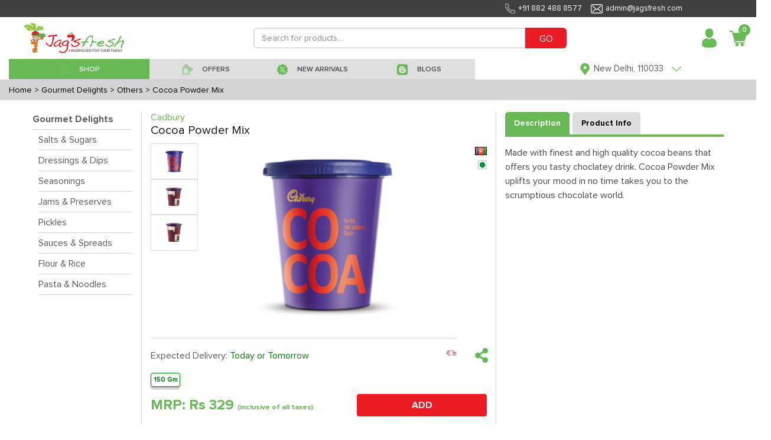

--- FILE ---
content_type: text/html; charset=utf-8
request_url: https://www.jagsfresh.com/product-details/cocoa-powder-mix
body_size: 48513
content:


<!DOCTYPE html>
<html lang="en">

<head>
  <meta charset="utf-8">
  <meta http-equiv="X-UA-Compatible" content="IE=edge">
  <meta name="viewport" content="initial-scale=1.0, minimum-scale=1.0, width=device-width">
  <meta name="apple-mobile-web-app-capable" content="yes">
  <meta name="apple-mobile-web-app-status-bar-style" content="black-translucent">
  <meta name="description" content="">
  <meta name="author" content="">
  <meta name="google-site-verification" content="uiLyTZzX309OScyb8b1kYX2b4YSz4wE_HgoqNBZQCeY" />
  
<title>Cocoa Powder Mix</title>
<meta name="description" content="Made with finest and high quality cocoa beans that offers you tasty choclatey drink. Cocoa Powder Mix uplifts your mood in no time takes you to the scrumptious chocolate world.">
<link rel="canonical" href="https://www.jagsfresh.com/product-details/cocoa-powder-mix" />

  <link rel="shortcut icon" type="image/x-icon" href="https://jagsfresh-bucket.s3.amazonaws.com/static/desktop-website/images/Favicon.png" />
  <link href="https://jagsfresh-bucket.s3.amazonaws.com/static/desktop-website/css/bootstrap.min.css?version=03" rel="stylesheet">
  <link href="https://jagsfresh-bucket.s3.amazonaws.com/static/desktop-website/css/slick.css?version=03" rel="stylesheet">
  <link href="https://jagsfresh-bucket.s3.amazonaws.com/static/desktop-website/css/slick-theme.css?version=03" rel="stylesheet">
  <link href="https://jagsfresh-bucket.s3.amazonaws.com/static/desktop-website/css/animate.css?version=03" rel="stylesheet">
  <link href="https://jagsfresh-bucket.s3.amazonaws.com/static/desktop-website/css/fonts.css?version=03" rel="stylesheet">
  <link href="https://jagsfresh-bucket.s3.amazonaws.com/static/desktop-website/css/global.css?version=03" rel="stylesheet">
  <link href="https://jagsfresh-bucket.s3.amazonaws.com/static/desktop-website/css/style.css?version=03" rel="stylesheet">
  <link href="https://jagsfresh-bucket.s3.amazonaws.com/static/desktop-website/css/mobile.css?version=03" rel="stylesheet">
  <link href="https://jagsfresh-bucket.s3.amazonaws.com/static/desktop-website/css/autocomplete.css?version=03" rel="stylesheet">
  <script src="https://jagsfresh-bucket.s3.amazonaws.com/static/desktop-website/js/jquery-3.3.1.min.js"></script>
  <!-- Global site tag (gtag.js) - Google Ads: 854674632 -->
  <script async src="https://www.googletagmanager.com/gtag/js?id=AW-854674632"></script>
  <script>
    window.dataLayer = window.dataLayer || [];
    function gtag(){dataLayer.push(arguments);}
    gtag('js', new Date());

    gtag('config', 'AW-854674632');
  </script>
  <!-- Google Tag Manager -->
  <script>(function (w, d, s, l, i) {
      w[l] = w[l] || []; w[l].push({
        'gtm.start':
          new Date().getTime(), event: 'gtm.js'
      }); var f = d.getElementsByTagName(s)[0],
        j = d.createElement(s), dl = l != 'dataLayer' ? '&l=' + l : ''; j.async = true; j.src =
          'https://www.googletagmanager.com/gtm.js?id=' + i + dl; f.parentNode.insertBefore(j, f);
    })(window, document, 'script', 'dataLayer', 'GTM-M9ZKGNX');</script>
  <!-- End Google Tag Manager -->
  <!-- Meta Pixel Code -->
  <script>
  !function(f,b,e,v,n,t,s)
  {if(f.fbq)return;n=f.fbq=function(){n.callMethod?
  n.callMethod.apply(n,arguments):n.queue.push(arguments)};
  if(!f._fbq)f._fbq=n;n.push=n;n.loaded=!0;n.version='2.0';
  n.queue=[];t=b.createElement(e);t.async=!0;
  t.src=v;s=b.getElementsByTagName(e)[0];
  s.parentNode.insertBefore(t,s)}(window, document,'script',
  'https://connect.facebook.net/en_US/fbevents.js');
  fbq('init', '1235079110667310');
  fbq('track', 'PageView');
</script>
  <noscript><img height="1" width="1" style="display:none"
                 src="https://www.facebook.com/tr?id=1235079110667310&ev=PageView&noscript=1"
  /></noscript>
  <!-- End Meta Pixel Code -->
  <script>
    (function (h, o, t, j, a, r) {
      h.hj = h.hj || function () { (h.hj.q = h.hj.q || []).push(arguments) };
      h._hjSettings = { hjid: 1219924, hjsv: 6 };
      a = o.getElementsByTagName('head')[0];
      r = o.createElement('script'); r.async = 1;
      r.src = t + h._hjSettings.hjid + j + h._hjSettings.hjsv;
      a.appendChild(r);
    })(window, document, 'https://static.hotjar.com/c/hotjar-', '.js?sv=');
  </script>
  <script type="text/javascript">
    (function () {
      window.sib = {
        equeue: [],
        client_key: "2knbtvg2iuspdx2chixat"
      };
      /* OPTIONAL: email for identify request*/
      // window.sib.email_id = 'example@domain.com';
      window.sendinblue = {};
      for (var j = ['track', 'identify', 'trackLink', 'page'], i = 0; i < j.length; i++) {
        (function (k) {
          window.sendinblue[k] = function () {
            var arg = Array.prototype.slice.call(arguments);
            (window.sib[k] || function () {
              var t = {};
              t[k] = arg;
              window.sib.equeue.push(t);
            })(arg[0], arg[1], arg[2]);
          };
        })(j[i]);
      }
      var n = document.createElement("script"),
        i = document.getElementsByTagName("script")[0];
      n.type = "text/javascript", n.id = "sendinblue-js", n.async = !0, n.src = "https://sibautomation.com/sa.js?key=" + window.sib.client_key, i.parentNode.insertBefore(n, i), window.sendinblue.page();
    })();
  </script>
</head>

<body class="notLogged">
  <!-- Google Tag Manager (noscript) -->
  <noscript><iframe src="https://www.googletagmanager.com/ns.html?id=GTM-M9ZKGNX" height="0" width="0"
      style="display:none;visibility:hidden"></iframe></noscript>
  <!-- End Google Tag Manager (noscript) -->
  <header class="header">
    <div class="headerTop">
      <div class="container1440">
        <ul class="topList d-flex align-items-center justify-content-end" style="margin-right:110px">
          <li style="font-size:13px;"><img data-src="https://jagsfresh-bucket.s3.amazonaws.com/static/desktop-website/images/phone-w-icon.png"
              class="lazyload">+91 882 488 8577</li>
          <li style="font-size:13px;"><img data-src="https://jagsfresh-bucket.s3.amazonaws.com/static/desktop-website/images/envelope-w-icon.png"
              class="lazyload">admin@jagsfresh.com</li>
        </ul>
      </div>
    </div>
    <div class="container1440">
      <nav class="customNavbar" style="padding:10px 0px 10px 25px">
        <div class="logo mr-auto" style="max-width:170px !important">
          <a href="/" class="web-view-logo">
            <img src="https://jagsfresh-bucket.s3.amazonaws.com/static/desktop-website/images/logo.png" alt="Logo" />
          </a>
        </div>
        
<script src="https://jagsfresh-bucket.s3.amazonaws.com/static/desktop-website/js/jquery-3.3.1.min.js?version=89"></script>
<script src="https://jagsfresh-bucket.s3.amazonaws.com/static/desktop-website/js/jquery.validate.js?version=89"></script>
<script src="https://jagsfresh-bucket.s3.amazonaws.com/static/desktop-website/js/jquery.validate.min.js?version=89"></script>
<script src="https://jagsfresh-bucket.s3.amazonaws.com/static/desktop-website/js/autocomplete.js?version=89"></script>
<style>
    .search_increament_box {
        border-color: #ed1c24;
        padding: 0px;
        display: flex;
        align-items: center;
        border-radius: .2rem;
        width: 70px;
        height: 30px;
        margin: 5px;
    }
    .baseaddproductIcon .btn {
        background: transparent;
        font-size: 20px;
        width: 26px;
        height: 30px;
        color: white;
    }
    .baseaddproductIcon .form-control {
      width: 26px;
      border-radius: 0px;
      border-left: 0px;
      border-right: 0px;
      text-align: center;
      height: 30px;
      font-weight: 600;
      color: white;
      border: none;
    }
</style>
<div class="headerSearchBox" style="max-width:650px !important">
  <form class="formBox d-flex" id="d-search" method="GET" action="/search">
    <input type="text" class="form-control" id="search" name="qf" value=""
      placeholder="Search for products...." minlength="3" style="height: 35px !important;min-height: unset"
      required />
    <button type="submit" class="btn" style="height: 35px;background:#ed1c24 !important;color:white">GO</button>
  </form>
  
</div>
<script>
    $("#search").autocomplete({
      source: "/search-autocomplete",
      minLength: 3,
      select: function (event, ui) {
        var elem = $(event.originalEvent.toElement);
        if (elem.hasClass('minus-search')) {
          event.preventDefault();
          event.stopPropagation();
          product_id = elem.attr('data-product-id')
          package_id = elem.attr('data-package')
          quantity = $("#search-qty-" + product_id).val()
          --quantity;
          if (quantity < 0) {
            $("#search-qty-" + product_id).val(0)
            return;
          } else if (quantity == 0) {
            $("#search-qty-" + product_id).val(1)
            $("#last-btn-search-" + product_id).show()
            $("#qty-search-" + product_id).hide()
          }
          $("#search-qty-" + product_id).val(quantity)
          ajax_update_cart(product_id, package_id, quantity)
          return;
        } else if (elem.hasClass('add-search')) {
          event.preventDefault();
          event.stopPropagation();
          product_id = elem.attr('data-product-id')
          package_id = elem.attr('data-package')
          quantity = $("#search-qty-" + product_id).val()
          max_qty = parseInt(elem.attr('data-max-qty'))
          ++quantity;
          if (quantity > max_qty) {
            quantity = max_qty;
            $("#search-qty-" + product_id).val(quantity)
            alert("You cannot add more than " + max_qty + " quantities of this product")
            return;
          }
          $("#search-qty-" + product_id).val(quantity)
          ajax_update_cart(product_id, package_id, quantity)
          return;
        } else if (elem.hasClass('add-in-cart-search')) {
          event.preventDefault();
          event.stopPropagation();
          product_id = elem.attr('data-product')
          $("#last-btn-search-" + product_id).hide()
          $("#qty-search-" + product_id).show()
          package_id = elem.attr('data-package')
          quantity = $("#search-qty-" + product_id).val()
          ajax_update_cart(product_id, package_id, quantity)
          return;
        }
        return true;
      },
      response: function (event, ui) {
        if (!ui.content.length) {
          var noResult = { value: "", label: "Did not find what you were looking for? please let us know" };
          ui.content.push(noResult);
        }
      }
    });

    $.ui.autocomplete.prototype._renderItem = function (ul, item) {
      var index = $(ul).children().length;
      if (item.label == "Did not find what you were looking for? please let us know") {
        var search_url = "/search?qf=" + $("#search").val()
        return $("<li style='padding:10px'></li>").data("item.autocomplete", item).append("<a href='" + search_url + "' >" + item.label + "</a>").appendTo(ul);
      } else if(item['recent_purchase'] && index == 0) {
        var search_url = "/product-details/" + item.slug
        item.label = item.label.replace(new RegExp("(?![^&;]+;)(?!<[^<>]*)(" + $.ui.autocomplete.escapeRegex(this.term) + ")(?![^<>]*>)(?![^&;]+;)", "gi"), "<strong>$1</strong>");
            return $("<li></li>").data("item.autocomplete", item).append(
            "<a href='" + search_url + "' style='display:flex;align-items: center;border-bottom: solid 1px lightgrey;font-size: 12px;padding:5px 0px !important'>\
            <img src='"+item.image_url+"' style='width:85px;' />\
            <div style='padding: 0px 15px;width: 90%;'>\
                <div style='font-weight:bolder'>Purchased " + item.purchase_date + "</div>\
                <div>" + item.label + "</div>\
            </div>\
            </a>").appendTo(ul);
      } else if (item.hasOwnProperty('slug')) {
        var search_url = "/product-details/" + item.slug
        lastbutton = item.is_promotional ? '<button class="btn btn-sm btnNotForSale align-items-center justify-content-between" style="width:70px;height:30px;">NOT FOR SALE</button>' : item.notify ? '<button data-product="' + item.id + '" data-product-id="' + item.id + '"\
        data-package="' + item.package_id + '" id="package_stock_' + item.package_id + '" data-toggle="modal"\
         class="notify btn btn-sm btn-pink align-items-center justify-content-between" style="width:70px;height:30px" data-target="#'+ item.notifyModal + '">Notify me</button>' : '<button data-product="' + item.id + '" data-package="' + item.package_id + '"\
                    class="add-in-cart-search btn btn-sm '+ item.button_color + ' align-items-center justify-content-between" style="width:70px;height:30px">' + item.button_text + '</button>'
        if (item.quantity) {
          table_data = '<td class="text-right" id="qty-search-' + item.id + '" style="width:20%;">\
                <input type="hidden" name="package_'+ item.id + '" value="' + item.package_id + '"\
                data-price="'+ item.price + '"}">\
                <div class="search_increament_box baseaddproductIcon" style="background:'+ item.qty_button_color + '">\
                  <button type="button" class="btn minus-search" data-package="' + item.package_id + '" data-product-id="' + item.id + '" style="padding:unset">-</button>\
                  <input readonly type="text" id="search-qty-'+ item.id + '" value="' + item['quantity'] + '" class="qty form-control" style="padding:unset;background:' + item.qty_button_color + '!important">\
                  <button type="button" class="btn add-search" data-max-qty="'+ item.max_qty + '" data-package="' + item.package_id + '" data-product-id="' + item.id + '" style="padding:unset">+</button>\
                </div>\
            </td>\
            <td class="last-button" id="last-btn-search-'+ item.id + '" style="width:20%;display:none">\
                <div class="table-button" style="padding:5px">'+ lastbutton + ' \
                </div>\
            </td>'
        } else {
          table_data = '<td class="text-right" id="qty-search-' + item.id + '" style="width:20%;display:none">\
                <input type="hidden" name="package_'+ item.id + '" value="' + item.package_id + '"\
                data-price="'+ item.price + '"}">\
                <div class="search_increament_box baseaddproductIcon" style="background:'+ item.qty_button_color + '">\
                  <button type="button" class="btn minus-search" data-package="' + item.package_id + '" data-product-id="' + item.id + '" style="padding:unset">-</button>\
                  <input readonly type="text" id="search-qty-'+ item.id + '" value="1" class="qty form-control" style="padding:unset;background:' + item.qty_button_color + '!important">\
                  <button type="button" class="btn add-search" data-max-qty="'+ item.max_qty + '" data-package="' + item.package_id + '" data-product-id="' + item.id + '" style="padding:unset">+</button>\
                </div>\
            </td>\
            <td class="last-button" id="last-btn-search-'+ item.id + '" style="width:20%">\
                <div class="table-button" style="padding:5px">'+ lastbutton + ' \
                </div>\
            </td>'
        }
        return $('<a href="' + search_url + '" style="text-decoration:none"><li><div class="tableMain basecartTable product-table">\
    <div class="table-responsive">\
        <table class="table">\
        <tbody>\
            <tr>\
            <td style="width: 100%;align-items: center;display:flex">\
                <img src="https://frugivore-bucket.s3.amazonaws.com/media/'+ item.image + '" style="height:40px">\
                <div style="line-height:normal">\
                <p class="greyText" style="margin-bottom:0px">'+ item.brand + '</p>\
                <p class="fruitname redtext" style="margin-bottom:0px">'+ item.value + '</p>\
                </div>\
            </td>\
            <td style="width:15%">'+ item.package + '</td>\
            <td style="width:15%">\
                <div class="base-fruit-table">\
                Rs '+ item.price.toFixed(2) + '\
                </div>\
            </td>'+ table_data + ' \
            </tr>\
        </tbody>\
        </table>\
    </div>\
</div></li></a>').data("item.autocomplete", item).appendTo(ul);
      } else {
        return $("<li style='padding:10px'>" + item.label + "</li>").data("item.autocomplete", item).appendTo(ul);
      }
    };
</script>
        <div class="loginBox ml-auto d-flex align-items-center jus">
          <div class="dropdown headDropDown">
            
            <a href="/login" class="headToggle">
              <span class="profileAvatar w-100 d-inline-block">
                <img data-src="https://jagsfresh-bucket.s3.amazonaws.com/static/desktop-website/images/user-avatar-icon.png" class="lazyload" alt=""
                  style="width:35px;max-width:35px" /></span>
            </a>
            

            <!-- <span class="headToggleArrow d-inline-block">Sign In<img src="https://jagsfresh-bucket.s3.amazonaws.com/static/desktop-website/images/red-arrow-icon.png" alt="" /></span> -->
            <div class="dropdown-menu dropdownStyle12 dropdown-content">
              <a class="dropdown-item" href="/profile"><img
                  data-src="https://jagsfresh-bucket.s3.amazonaws.com/static/desktop-website/images/edit-user-male.png" class="lazyload">
                My Account</a>
              <a class="dropdown-item" href="/notification"><img
                      data-src="https://jagsfresh-bucket.s3.amazonaws.com/static/desktop-website/images/notification.png" class="lazyload">
                Notifications</a>
              <a class="dropdown-item" href="/my-order?sort=-created_date"><img
                  data-src="https://jagsfresh-bucket.s3.amazonaws.com/static/desktop-website/images/Finance-Purchase-Order-icon.png" class="lazyload">
                My Orders</a>
              <a class="dropdown-item" href="/help-topics"><img
                      data-src="https://jagsfresh-bucket.s3.amazonaws.com/static/desktop-website/images/issue.png" class="lazyload">
                Helps</a>
              <a class="dropdown-item" href="/shopping-lists"><img
                  data-src="https://jagsfresh-bucket.s3.amazonaws.com/static/desktop-website/images/shopping_list.png" class="lazyload">
                My Shopping Lists</a>
              <a class="dropdown-item" href="/subscription-lists"><img
                  data-src="https://jagsfresh-bucket.s3.amazonaws.com/static/desktop-website/images/Subscription.png" class="lazyload">
                My Subscriptions</a>
              <a class="dropdown-item" href="/recipes"><img
                  data-src="https://jagsfresh-bucket.s3.amazonaws.com/static/desktop-website/images/Recipe_Shopping.png" class="lazyload">
                Recipe Shopping</a>
              <a class="dropdown-item" href="/wallet"><img
                  data-src="https://jagsfresh-bucket.s3.amazonaws.com/static/desktop-website/images/wallet.png" class="lazyload"> My Wallet</a>
              
            </div>
          </div>
          
          <div class="dropdown headCart mypostion" style="margin-left:10px">
            <a href="/cart" class="headToggle">
              <div class="cartIcon">
                <img data-src="https://jagsfresh-bucket.s3.amazonaws.com/static/desktop-website/images/cart-red-icon.png" class="lazyload" alt="" style="width:32px;max-width:32px" />
                <span class="badge" id="top_cart_id">0</span>
              </div>
            </a>
            <div class="dropdown-menu dropdownStyle12 postionfixing cart-content">
              <div class="card-body">
                <div class="tableMain cartTable">
                  <div class="table-responsive" id="cart-table-content">
                    <table class="table">
                      <tbody id='cart-table'>
                        
                      </tbody>
                    </table>
                  </div>
                  <div id="cart-table-delivery-content">
                    
                      <a class="btn btn-pink d-flex" href="#loginModal" data-toggle="modal"
                        style="color:white;width: 100%;border-radius: unset;padding: 10px">
                        
                        <div>
                          <div style="display: inline-block;float: left;">CHECKOUT</div>
                          <div id='sub-total-cart' style="float: right;margin-right: 30px">
                            Rs 0
                          </div>
                        </div>
                      </a>
                  </div>
                  <div class="container-fluid" id="no-cart-table-content">
                    <div class="complainedStepBox stepbox-complained d-block payment-process">
                      <div class="globalBoxBody" style="text-align:center">
                        <img data-src="https://jagsfresh-bucket.s3.amazonaws.com/static/desktop-website/images/new_empty_cart.jpg" class="lazyload"><br>
                      </div>
                    </div>
                  </div>
                </div>
              </div>
            </div>
          </div>
        </div>
      </nav>
      <!-- Here need to Put the Sub Header HTML Template -->
       
<style>
  .header-bar {
    background:#dfdfdf;
  }
  .header-bar.active {
    background: #787878 !important;
    color: #fff;
  }
  .header-bar:hover {
    background: #68b956 !important;
    color: #fff;
  }
  .drpdwnfirst-section .firstsectionul li a {
    padding: 10px 0px 0px !important;
    background: white!important;
    line-height: 16px;
    text-align: left;
    margin: 1px 0px;
  }
  .drpdwnsecond-section .firstsectionul li a {
      padding: 10px 0px 0px !important;
      background: #f1f1f1!important;
      line-height: 16px;
      text-align: left;
      margin: 1px 0px;
  }
  .menuList li{
    height: 35px;
  }
  .menuList li a{
      padding: 3px 15px 0 15px;
      color: #494949;
      font-size: 18px;
      display: block;
      text-decoration: none!important;
      font-family: 'Proxima Nova Lt';
      font-weight: 600;
      position: relative;
      background: #dfdfdf;
      height: 100%;
      line-height: unset;
      background: unset;
      min-height: unset
  }
</style>
<script src="https://jagsfresh-bucket.s3.amazonaws.com/static/desktop-website/js/jquery-3.3.1.min.js"></script>
<div class="menuListBox">
  <ul class="menuList flex-wrap" id="shop-sub-header">
    <li class="active megamenu header-bar" id='base_shop-by-category' style="width:25% !important;min-width: unset;">
        <a href="javascript:void(0);">
            <span>
            <img data-src="https://jagsfresh-bucket.s3.amazonaws.com/static/desktop-website/images/shop.png" class="default-img lazyload" alt="" />
            <img data-src="https://jagsfresh-bucket.s3.amazonaws.com/static/desktop-website/images/Shop%2001%20White.png" class="hover-img lazyload" alt="" />
            </span>
            <span>SHOP</span>
        </a>
    </li>
    <li id='base_offers' class="header-bar" style="width:20% !important;min-width: unset;">
      <a href="/offers?sort=-discount">
        <span>
          <img data-src="https://jagsfresh-bucket.s3.amazonaws.com/static/desktop-website/images/Offer.png" class="default-img lazyload" alt="" />
          <img data-src="https://jagsfresh-bucket.s3.amazonaws.com/static/desktop-website/images/Offer%20White.png" class="hover-img lazyload" alt="" />
        </span>
        <span>OFFERS</span>
      </a>
    </li>
    <li id='base_fresh_arrivals' class="header-bar" style="width:18% !important;min-width: unset;">
      <a href="/new-arrivals">
        <span>
          <img data-src="https://jagsfresh-bucket.s3.amazonaws.com/static/desktop-website/images/Deals.png" class="default-img lazyload" alt="" />
          <img data-src="https://jagsfresh-bucket.s3.amazonaws.com/static/desktop-website/images/Deals%20White.png" class="hover-img lazyload" alt="" />
        </span>
        <span>NEW ARRIVALS</span>
      </a>
    </li>
    
<!--    <li id='base_deals' class="header-bar" style="width:15% !important;min-width: unset;">-->
<!--      <a href="/deals">-->
<!--        <span>-->
<!--          <img data-src="https://jagsfresh-bucket.s3.amazonaws.com/static/desktop-website/images/Deals.png" class="default-img lazyload" alt="" />-->
<!--          <img data-src="https://jagsfresh-bucket.s3.amazonaws.com/static/desktop-website/images/Deals-White.png" class="hover-img lazyload" alt="" />-->
<!--        </span>-->
<!--        <span>DEALS</span>-->
<!--      </a>-->
<!--    </li>-->
    <li id='base_blog' class="header-bar" style="width:20% !important;min-width: unset;">
      <a href="/blogs">
        <span>
          <img data-src="https://jagsfresh-bucket.s3.amazonaws.com/static/desktop-website/images/Blog.png" class="default-img lazyload" alt="" />
          <img data-src="https://jagsfresh-bucket.s3.amazonaws.com/static/desktop-website/images/Blog-White.png" class="hover-img lazyload" alt="" />
        </span>
        <span>BLOGS</span>
      </a>
    </li>
  </ul>
  <div class="customSelectBox locationdrpdwn">
    <div class="dropdown headDropDown onshow">
      <a class="headToggle">
        <span class="profileAvatar  d-inline-block">
          <img data-src="https://jagsfresh-bucket.s3.amazonaws.com/static/desktop-website/images/grren-location-icon.png" class="lazyload" alt="" style="height:20px" />
        </span>
        
        <span class="headToggleArrow d-inline-block">
          <span class="address-text">New Delhi, 110033</span>
          <img data-src="https://jagsfresh-bucket.s3.amazonaws.com/static/desktop-website/images/green-arrow-icon.png" class="lazyload" alt="" style="height:20px" />
        </span>
        
      </a>
      
      <div class="dropdown-menu dropdownStyle12 text-center newclass1 addprperties">
        <center style="padding-bottom:5px">
          <span id='location_error' style="color:red;font-size:12px"></span>
        </center>
        <form class="formBox paddrytsde">
          <div class="form-group mb10">
            <label class="commonLabel">Select your city</label>
            <select name="city" id='sub_city' class="form-control" style="display:inline-block">
                <option value="Faridabad" name="city">Faridabad</option>
                <option value="Noida" name="city">Noida</option>
                <option value="Ghaziabad" name="city">Ghaziabad</option>
                <option value="New Delhi" name="city">New Delhi</option>
                <option value="Gurugram" name="city">Gurugram</option>
                <option value="Bahadurgarh" name="city">Bahadurgarh</option>
                <option value="Kundli" name="city">Kundli</option>
                <option value="Sonepat" name="city">Sonepat</option>
                <option value="Chandigarh" name="city">Chandigarh</option>
            </select>
          </div>
          <div class="form-group mb10">
            <div class="dateimg">
              <input type="text" name="home_location" id="home_location" class="form-control" placeholder="Please enter your Pin Code">
            </div>
          </div>
          <div class="buttonblock">
            <button class="btn btn-pink max-WT-150">CONTINUE</button>
          </div>
        </form>
      </div>
      
    </div>
  </div>
</div>
<script>
  $(document).ready(function () {
    $("#sub_city").val(localStorage.getItem("index_state", null) ? localStorage.getItem("index_state") : "New Delhi")
    $("#home_location").val(localStorage.getItem("index_pin_code", null) ? localStorage.getItem("index_pin_code") : "110033")
    var area_compelete = function (city_id, pin_code) {
      $("#home_location").autocomplete({
        source: "/area-search",
        minLength: 2,
        sortResults: true,
        select: function (event, ui) {
          if (ui.item.id) {
            label = ui.item.value.split(',')
            if (ui.item.express) {
              $("#location_error").text("Yes !! Same Day delivery available in your area.")
            } else {
              $("#location_error").text("Yes !! Next Day delivery available in your area.")
            }
            $("#location_error").css("color", 'green')
            $("#sub_city").val(ui.item.id)
            localStorage.setItem("index_state", ui.item.id);
            localStorage.setItem("index_pin_code", ui.item.value);
          } else {
            setTimeout(() => {
              $('#home_location').val("")
            }, 100);
          }
        },
        response: function (event, ui) {
          var regex = /^([[0-9])+$/;
          if (ui.content.length) {
            if ($('#home_location').val().length == 6) {
              if (ui.content[0].express) {
                $("#location_error").text("Yes !! Same Day delivery available in your area.")
              } else {
                $("#location_error").text("Yes !! Next Day delivery available in your area.")
              }
              $("#location_error").css("color", 'green')
            }
            if (ui.content.length == 1) {
              $("#sub_city").val(ui.content[0].id)
              localStorage.setItem("index_state", ui.content[0].id);
              localStorage.setItem("index_pin_code", ui.content[0].value);
            }
          } else {
            if ($('#home_location').val().length && $('#home_location').val().length < 6 && regex.test($("#home_location").val())) {
              $("#location_error").text("Please enter a valid Pin Code for Searching!")
              $("#location_error").css("color", 'red')
            }
            else if ($('#home_location').val().length && regex.test($("#home_location").val())) {
              $("#location_error").text("Sorry, We do not serve your area currently")
              $("#location_error").css("color", 'red')
            } else if ($('#home_location').val().length && !regex.test($("#home_location").val())) {
              $("#location_error").text("Please enter a valid Pincode.")
              $("#location_error").css("color", 'red')
            } else {
              $("#location_error").text("Please enter your Pin Code for Searching!")
              $("#location_error").css("color", 'red')
            }
          }
        }
      });
    }

    area_compelete(localStorage.getItem("state"), '')
    $('#sub_city').on('change', function () {
      $('#home_location').val('')
      area_compelete($(this).val(), $("#home_location").val())
    })

    $("#home_location").on('blur', function () {
      if ($(this).val().length && $(this).val().length < 6) {
        $("#location_error").text("Please enter a valid Pin Code for Searching!")
        $("#location_error").css("color", 'red')
      } else if (!$(this).val().length) {
        $("#location_error").text("Please enter your Pin Code for Searching!")
        $("#location_error").css("color", 'red')
      }
    })
    $("#home_location").on('change', function () {
      var regex = /^([[0-9])+$/;
      if ($("#home_location").val() == "") {
        $("#location_error").text("Please enter your Pin Code for Searching!")
        $("#location_error").css("color", 'red')
      }
      else if (!regex.test($("#home_location").val())) {
        $("#location_error").text("Please enter a valid Pincode.")
        $("#location_error").css("color", 'red')
      }
    })
  })
</script>
    </div>
  </header>
  
<style>
  .custom-donate-now label {
    padding: 8px;
    cursor: pointer;
    background-color: white;
    min-width: 60px;
    color: #0000009c;
    border-color: lightgray;
    font-size: 14px;
  }

  .custom-donate-now input[type="radio"]:checked+label,
  .Checked+label {
    background-color: white;
    border-color: green;
    color: green;
    font-size: 14px;
    padding: 8px;
    box-shadow: 0 4px 3px #c4c4c4;
  }
</style>
<script src="https://jagsfresh-bucket.s3.amazonaws.com/static/desktop-website/js/jquery-3.3.1.min.js"></script>
<script src="https://jagsfresh-bucket.s3.amazonaws.com/static/desktop-website/js/product-information.js"></script>

<script>
  logged_user = false        
</script>

<script>
  package_id = ''
</script>
<!-- Main Start -->
<main class="mainContent">
  

<style>
    .bread-crumbs-container{
        padding:5px 15px;
        background:lightgray;
    }
    .bread-crumbs-content{
        color:black;
        margin-right: 5px;
        display: contents;
        font-size: 14px
    }
</style>
<div class="bread-crumbs-container d-flex">
    <a class="bread-crumbs-content" href="/">Home</a>
    
    <a class="bread-crumbs-content" href="/category/gourmet-delights">> Gourmet Delights</a>
    
    
    <a class="bread-crumbs-content" href="/subcategory/gourmet-delights/others">> Others</a>
    
    
    <a class="bread-crumbs-content" href="/product-details/cocoa-powder-mix">> Cocoa Powder Mix</a>
    
</div>
  <section class="commonGridSection cartMainSection border-bottom" style="padding: 20px 0 0 0">
    <div class="container1440">
      <div class=contentPadding>
        <div class="productdescMain">
          <div class="proctDescinner">
            <div class="row">
               
<style>
.sort-conatiner{
    border-bottom: 1px solid lightgray
}
.sort-conatiner a{
    color: #5e5e5e
}
.sort-conatiner.active a{
    color: #68b956
}
.sort-conatiner a:hover{
    color: #68b956
}
.lbl-container{
    border-bottom: solid 1px lightgray;
    font-weight : 600
}
.lbl-container a{
    color: #5e5e5e
}
.lbl-container a:hover{
    color: #68b956
}
</style>

<div class="col-lg-2" style="border-right: solid 1px lightgray;">
    <div class="lbl-container pb5">
        <a href="/category/gourmet-delights" class="filter-lbl">Gourmet Delights</a>
    </div>
    <div class="d-flex align-items-center mb20 ml10">
        <div class="w-100">
            
                
                <div class="sort-conatiner pt5 pb5">
                
                    <a href="/subcategory/gourmet-delights/salts-sugars">Salts &amp; Sugars</a>
                </div>
            
                
                <div class="sort-conatiner pt5 pb5">
                
                    <a href="/subcategory/gourmet-delights/dressings-dips">Dressings &amp; Dips</a>
                </div>
            
                
                <div class="sort-conatiner pt5 pb5">
                
                    <a href="/subcategory/gourmet-delights/seasonings">Seasonings</a>
                </div>
            
                
                <div class="sort-conatiner pt5 pb5">
                
                    <a href="/subcategory/gourmet-delights/jams-preserves">Jams &amp; Preserves</a>
                </div>
            
                
                <div class="sort-conatiner pt5 pb5">
                
                    <a href="/subcategory/gourmet-delights/pickles">Pickles</a>
                </div>
            
                
                <div class="sort-conatiner pt5 pb5">
                
                    <a href="/subcategory/gourmet-delights/sauces-spreads">Sauces &amp; Spreads</a>
                </div>
            
                
                <div class="sort-conatiner pt5 pb5">
                
                    <a href="/subcategory/gourmet-delights/flour-rice">Flour &amp; Rice</a>
                </div>
            
                
                <div class="sort-conatiner pt5 pb5">
                
                    <a href="/subcategory/gourmet-delights/pasta-noodles">Pasta &amp; Noodles</a>
                </div>
            
        </div>
    </div>
</div>
              <div class="col-lg-6" style="margin-bottom: 10px;border-right: solid 1px lightgray;">
                     
                <div style="margin-bottom: 30px">
                  
                  <h6 class="" style="color:#68b956;margin-bottom: unset">Cadbury</h6>
                  <h5 class="productDescHeading" style="margin-bottom: 10px">Cocoa Powder Mix</h5>
                  
 
<script src="https://code.jquery.com/jquery-3.5.0.js"></script>
<style>
.delivery-type-container{
    display: flex;
    border-top:  1px solid #ddd;
}
.delivery-type-container p {
    margin: 12px 0px !important;
}
.slider-for__item:hover #myhide {
    display:block;
}
.img-zoom-result {
  border: 1px solid #d4d4d4;
  width: 450px;
  height: 450px;
}
#myhide {
    display: none;
}
.img-zoom-lens {
  position: absolute;
  border: 1px solid #d4d4d4;
  /*set the size of the lens:*/
  width: 100px;
  height: 100px;
}
</style>
<div class="row">
    <div class="col-11">
        <div class="productSliderSection">
            <div class="slider-syncing">
                <div class="slider-sync">
                    <div class="slider-for">
                        <div class="slider-for__item">
                            <div class="slideMainImg">
                                
                                
                                <img id="package_image_5329" src="https://jagsfresh-bucket.s3.amazonaws.com/media/package/img_one/2019-08-29/cadbury_cocoa_2.jpg" data-high-image="" class="big-image" /> 
                                
                            </div>
                        </div>
                        <div class="slider-for__item">
                            <div class="slideMainImg productLargeImg">
                                
                                
                                <img id="package_image_25329" src="https://jagsfresh-bucket.s3.amazonaws.com/media/package/img_two/2019-08-29/cadbury_cocoa_1.jpg" data-high-image="" class="big-image" /> 
                                
                            </div>
                        </div>
                        <div class="slider-for__item">
                            <div class="slideMainImg productLargeImg">
                                
                                
                                <img id="package_image_35329" src="https://jagsfresh-bucket.s3.amazonaws.com/media/package/img_three/2019-08-29/cadbury_cocoa_1.jpg" data-high-image="" class="big-image" /> 
                                
                            </div>
                        </div>
                        <div class="slider-for__item">
                            <div class="slideMainImg productLargeImg">
                                
                                <img id="package_image_45329" src="" class="big-image" /> 
                                
                            </div>
                        </div>
                        <div class="slider-for__item">
                            <div class="slideMainImg productLargeImg">
                                
                                <img id="package_image_55329" src="#" class="big-image" /> 
                                
                            </div>
                        </div>
                    </div>
                </div>
                <div class="slider-vertical">
                    <div class="slider-nav">
                        <div class="slider-for__item item-nav">
                            <div class="slideSideImg">
                                
                                <img id="package_image_slide5329" src="https://jagsfresh-bucket.s3.amazonaws.com/media/package/img_one/2019-08-29/cadbury_cocoa_2.jpg" class="slideSideImageView"> 
                                
                            </div>
                        </div>
                        <div class="slider-for__item item-nav">
                            <div class="slideSideImg">
                                
                                <img id="package_image_slide_25329" src="https://jagsfresh-bucket.s3.amazonaws.com/media/package/img_two/2019-08-29/cadbury_cocoa_1.jpg" class="slideSideImageView"> 
                                
                            </div>
                        </div>
                        <div class="slider-for__item item-nav">
                            <div class="slideSideImg">
                                
                                <img id="package_image_slide_35329" src="https://jagsfresh-bucket.s3.amazonaws.com/media/package/img_three/2019-08-29/cadbury_cocoa_1.jpg" class="slideSideImageView"> 
                                
                            </div>
                        </div>
                        <div class="slider-for__item item-nav">
                            <div class="slideSideImg">
                                
                                <img id="package_image_slide45329" src="" class="slideSideImageView"> 
                                
                            </div>
                        </div>
                        <div class="slider-for__item item-nav">
                            <div class="slideSideImg">
                                
                                <img id="package_image_slide55329" src="" class="slideSideImageView"> 
                                
                            </div>
                        </div>
                    </div>
                </div>
            </div>
        </div>
        
        <div class="delivery-type-container" style="padding: 5px 0">
        <img class="express-pre-order-icon" style="height:30px" src="https://jagsfresh-bucket.s3.amazonaws.com/static/images/expressdelivery_icon.png" title="SAME DAY DELIVERY">
        <p>Expected Delivery: <span style="color: green">Today or Tomorrow</span></p>
        </div>
        
    </div>
    <div class="col-1">
        <span class="commonSymbol" style="bottom:unset;width:unset;height: fit-content;">
            <img src="https://jagsfresh-bucket.s3.amazonaws.com/static/flags/af.gif" style="width: 25px" alt="Afghanistan" />
        </span>
        
        <span class="vegLogo" style="height: 15px;width: 15px;background-size: cover;float:right;margin-top: 5px"></span>
        
        <div>
            <a href="#share_my_product" data-target="#share_my_product" data-dismiss="modal" data-toggle="modal" style="color: #68b956;">
                <span class="productLike" style="right: unset;height:unset;width:unset">
                    <i class="fa fa-share-alt" style="font-size: 25px !important"></i>
                </span>
            </a>
        </div>
    </div>
</div>
<div class="modal globalModal fade" id="share_my_product" tabindex="-1" role="dialog">
    <div class="modal-dialog max-WT-450 modal-dialog-centered" role="document">
        <div class="modal-content">
            <div class="modal-body d-flex align-items-center text-center">
                <div class="modalActionBtn" style="margin:auto">
                    <p class="logOutMsg mb15">Share Product</p>
                    <input type="hidden" id="copy_share">
                    <a onclick="return copyMyText()" style="margin-left:10px;">
                        <i class="fas fa-link" style="font-size:40px;vertical-align: middle;color:#3498DB;"></i>
                    </a>
                    <a class="whtsapp-share" id="whatsapp-href" href="#">
                        <i class="fas fa-envelope" style="font-size:40px;color:#68b956;vertical-align: middle;"></i>
                    </a>
                </div>
            </div>
        </div>
    </div>
</div>
<div class="modal globalModal fade" id="highimage" tabindex="-1" role="dialog">
        <div class="modal-dialog max-WT-1000 modal-dialog-centered" role="document">
            <div class="modal-content">
                <i class="fas fa-times" style="text-align: right;margin: 20px;font-size: 20px;" data-dismiss="modal"></i>
                <div class="modal-body d-flex align-items-center text-center">
                    <div class="modalActionBtn" style="margin:auto">
                        <img id="img-container" src="https://jagsfresh-bucket.s3.amazonaws.com/media/package/img_one/2019-08-29/cadbury_cocoa_2.jpg" />                        
                    </div>
                </div>
            </div>
        </div>
    </div>
<script>
    $(document).ready(function () {
        $("#email-refer").attr("href", "mailto:?subject=Referral Code for www.jagsfresh.com&body=Hi, checkout www.jagsfresh.com for premium grocery.\r\nEnjoy Rs 100 cashback on your first order by using  code at signup OR simply click " + encodeURIComponent(window.location.origin + "/REFERRAL//") + " .\r\nIMPORTANT: Referral code must be used at sign-up.")
        $("#copy_share").val(window.location.href)
        copyMyText = function () {
            link = $('#copy_share').val()
            var $temp = $("<input id='clicklink'>");
            $("#share_my_product").append($temp);
            $temp.val(link).select();
            document.execCommand("copy");
            $temp.remove();
            $("#share_my_product").modal("hide");
            $("#snackbar").addClass('show');
            $("#snackbar").text("Link copied Successfully!")
            setTimeout(function () { $("#snackbar").removeClass('show') }, 3000);
        }
        sliderInitiate = function () {
            $(".slideSideImageView").each(function () {
                if ($(this).attr('src')) {
                    $(this).parent().parent().show()
                } else {
                    $(this).parent().parent().hide()
                }
            })
        }
        sliderInitiate();
        $(".slider-for__item").mouseenter( function(event){
            $("#myhide").css('display','block');
            console.log("Mouse Enter");
            $(".big-image").before("<div class='img-zoom-lens' ></div>")

            cx = 450 / $(".img-zoom-lens").outerWidth();
            cy = 450 / $(".img-zoom-lens").outerHeight();
            /*set background properties for the result DIV:*/
            $("#myresult").css('background-image', "url('" + $(this).find(".big-image").attr('src') + "')" );
            $("#myresult").css('background-size', $(".big-image").width() * cx + "px " + $(".big-image").height() * cy + "px");

            function getCursorPos(e) {
                var a, x = 0, y = 0;
                e = e || window.event;
                /*get the x and y positions of the image:*/
                
                a = $(".big-image").get(0).getBoundingClientRect();
                //console.log("------------------A  left" ,  a ); 
                /*calculate the cursor's x and y coordinates, relative to the image:*/
                x = e.pageX - a.left;
                y = e.pageY - a.top;
                /*consider any page scrolling:*/
                x = x - window.pageXOffset;
                y = y - window.pageYOffset;
                return {x : x, y : y};
            }
            $(".slider-for__item").mousemove(function(event){
                // $(".img-zoom-lens")
                var pos, x, y;
                event.preventDefault();
                pos = getCursorPos(event);
                x = pos.x - ( $(".img-zoom-lens").outerWidth() / 2);
                y = pos.y - ( $(".img-zoom-lens").outerHeight() / 2);
                if (x > $(".big-image").width() -  $(".img-zoom-lens").outerWidth()) {
                    x = $(".big-image").width() -  $(".img-zoom-lens").outerWidth();  
                } 
                if (x < 0) {x = 0;}
                if (y > $(".big-image").height() -  $(".img-zoom-lens").outerHeight()) {
                    y = $(".big-image").height() -  $(".img-zoom-lens").outerHeight(0); 
                }
                if (y < 0) {y = 0;}
                $(".img-zoom-lens").css('left', x + "px");
                $(".img-zoom-lens").css('top', y + "px");
                $("#myresult").css('backgroundPosition', "-" + (x * cx) + "px -" + (y * cy) + "px");
            });
        } ).mouseleave( function(event){
            $("#myhide").css('display','none');
            console.log("Mouse leave");
            $(".img-zoom-lens").remove()
        });
    })
</script>

                  <ul class="donate-now">
                    
                    <li class="package_button package package-radio-button" id="radio_package_button_2160">
                      <input type="radio" value="2160" id="package_id_2160"
                        name="package_5329" data-max-qty='5' data-image='https://jagsfresh-bucket.s3.amazonaws.com/media/package/img_one/2019-08-29/cadbury_cocoa_2.jpg'
                        data-image-two='https://jagsfresh-bucket.s3.amazonaws.com/media/package/img_two/2019-08-29/cadbury_cocoa_1.jpg' data-image-three='https://jagsfresh-bucket.s3.amazonaws.com/media/package/img_three/2019-08-29/cadbury_cocoa_1.jpg'
                        data-image-four='' data-image-five=''
                        data-high-image='' data-high-image-two=''
                        data-high-image-three='' data-high-image-four=''
                        data-high-image-five='' data-product-id='5329'
                        data-price='329.0' data-discount='0.00'
                        data-note='' data-stock='75' name=150 Gm
                        data-package-notify="2160" data-discount-type='INR'
                        data-offer-title=""
                        data-package-user-quantity='0'
                        data-information="" data-information-image=""
                         checked  />
                      <label class="btn btnGrey mb2 weight600" for="package_id_2160">150 Gm</label>
                    </li>
                    
                  </ul>
                  <div class="d-flex" style="margin-top: 10px">
                    <div style="margin-top: auto">
                      
                      <div>
                        <h4 class="discounttext discount-price" style="margin-top: unset">MRP: Rs
                          <span
                            id="discount_5329">329</span>
                            <span style="font-size: 12px;">(inclusive of all taxes)</span>
                        </h4>
                      </div>
                      
                    </div>
                    <div style="margin-left: auto">
                      
                      

                      
                      
                      <button class="btn btn-pink fontweight600 add openCartActionBtn width-220"
                        data-product="5329" id="package_stock_5329">
                        ADD
                      </button>
                      
                      
                      <div class="cartIncrementBox hide default" style="justify-content:left">
                        <div 
                          class="increament_box"  style="padding:10px">
                          <i class="fas fa-minus removeInCart" data-product="5329"></i>
                          <input readonly type="number" min="1" id="add-package-quantity-5329"
                            class="qty form-control"  value="1" >
                          <i class="fas fa-plus addInCart" data-product="5329"></i>
                        </div>
                      </div>
                      
                    </div>
                  </div>
                </div>
              </div>
              <div class="blogpageTab newtab col-lg-4">
                <div class="tab">
                  <button class="tablinks active" onclick="openDescription(event, 'About')">Description</button>
                  
                  
                  
                  <button class="tablinks" onclick="openDescription(event, 'Nutrition')">Product Info</button>
                  

                </div>
                <div id="About" class="tabcontent" style="display: block;">
                  <div class="aboutInnerPannel">
                    <p><p>Made with finest and high quality cocoa beans that offers you tasty choclatey drink. Cocoa Powder Mix uplifts your mood in no time takes you to the scrumptious chocolate world.</p></p>
                  </div>
                </div>

                
                
                
                <div id="Nutrition" class="tabcontent">
                  <div class="aboutInnerPannel">
                    <p>Add it to your shakes and drinks where you want a punch of rich chocolate. Add this to your coffee to get the lip-smacking chocolate taste.</p>
                  </div>
                </div>
                
                <span id="myhide" style="float: right;position: absolute;top: 0px;">
                  <div id="myresult" class="img-zoom-result"></div>
                </span>
              </div>
            </div>
          </div>
        </div>
      </div>
    </div>
  </section>
  
  
  <section class="commonGridSection">
    <div class="container1440">
       
<div class="globalBoxHead text-center">
    
    <h2>
    
<!--        <span style="float: left;margin-top: -10px">-->
<!--    <img src="https://jagsfresh-bucket.s3.amazonaws.com/static/images/Diwali.png" alt="" style="width: 36px">-->
<!--    </span>-->
        Similar Products
<!--        <span style="float: right;margin-top: -10px">-->
<!--        <img src="https://jagsfresh-bucket.s3.amazonaws.com/static/images/Diwali.png" alt="" style="width: 36px">-->
<!--    </span>-->
    </h2>
</div>
      <div class="common-sec-pad">
        <div class="product-slider sliderCommonStyle p0 mb0">
          
          <div class="slideItem">
            

<script>
    logged_user = false        
</script>

<script src="https://jagsfresh-bucket.s3.amazonaws.com/static/desktop-website/js/jquery-3.3.1.min.js"></script>
<a style="text-decoration:none" href="/product-details/pink-harvest-bean-to-bark-dark-chocolate-almond-crunch-sugarfree">
    <div class="product-slider-box active">
        
        <div class="triangle" id="package-note-12352">
            <p class="offer-text">None</p>
        </div>
        
        
        <script>
            $("#package-note-12352").hide()
        </script>
        
        <div class="product-slider-img">
            
            <img id="package_image_12352" data-src="https://jagsfresh-bucket.s3.amazonaws.com/media/package/img_one/2021-02-05/Pink_Harvest_Bean_to_Bark_Dark_Chocolate_Sugarfree_Almond_Crunch.jpg" class="lazyload"
                alt="images" />
            
            <div class="weight600 pThumb aside-text" id="product_offer_12352">
                </div>
        </div>
        <div class="mt-2">
            
            <span class="vegLogo commonSymbol"></span>
            
            <div class="pLR10">
                <label class="d-block"
                    style="font-size: 13px;cursor: pointer;margin-bottom: unset;color:#68b956">Pink Harvest</label>
                <label class="d-block text-blackish weight500"
                    style="text-overflow: ellipsis;white-space: nowrap;overflow: hidden;font-size: 14px;cursor: pointer;">Bean To Bark - Dark Chocolate Almond Crunch Sugarfree</label>
                <div class="mr-2 piece-btn w-100 m0">
                    <ul class="donate-now">
                        
                        <li class="package_button package package-radio-button" id="radio_package_button_6194">
                            <input type="radio" value="6194" id="package_id_6194"
                                name="package_12352" data-max-qty='5'
                                data-image='https://jagsfresh-bucket.s3.amazonaws.com/media/package/img_one/2021-02-05/Pink_Harvest_Bean_to_Bark_Dark_Chocolate_Sugarfree_Almond_Crunch.jpg' data-product-id='12352'
                                data-price='399.0' data-discount='0.00'
                                data-note='' data-stock='48' name=100 Gm
                                data-package-notify="6194" data-discount-type='PERCENTAGE'
                                data-offer-title="" data-package-user-quantity='
                                0'
                                data-information="" data-information-image=""
                                 checked  />
                            <label class="btn btnGrey mb2 weight600" for="package_id_6194">100 Gm</label>
                        </li>
                        
                    </ul>
                </div>

            </div>
            <div class="d-flex pLR10">
                <label class="text-grey mt-2">
                    
                    <span class="d-block font17 discount-price weight600" style="margin-top: unset">Rs.
                        <span id="discount_12352">
                            399
                        </span>
                    </span>
                    
                </label>
                <div class="priceRight">
                    
                    
                    
                    <button class="btn btn-pink weight600 openCartActionBtn add" id="package_stock_12352"
                        data-product="12352" data-product-id="12352"
                        style="padding:unset">ADD</button>
                    
                    
                    <div class="cartIncrementBox hide">
                        
                            <div class="increament_box">
                                
                                <i class="fas fa-minus removeInCart" data-product="12352"></i>
                                <input readonly name="quantity" min="1" id="add-package-quantity-12352"
                                    class="form-control" value="1" type="number">
                                <i class="fas fa-plus addInCart" data-product="12352"></i>
                            </div>
                        </div>
                        
                    </div>
                </div>
            </div>
            <div id="product_discount_12352" class="discount" style="display:none">% OFF</div>
            
        </div>
</a>
          </div>
          
          <div class="slideItem">
            

<script>
    logged_user = false        
</script>

<script src="https://jagsfresh-bucket.s3.amazonaws.com/static/desktop-website/js/jquery-3.3.1.min.js"></script>
<a style="text-decoration:none" href="/product-details/parle-black-bourbon-vanilla">
    <div class="product-slider-box active">
        
        <img class="express-pre-order-icon" style="width: 40px;"
            src="https://jagsfresh-bucket.s3.amazonaws.com/static/images/expressdelivery_icon.png" title="SAME DAY DELIVERY">
        
        
        <script>
            $("#package-note-12782").hide()
        </script>
        
        <div class="product-slider-img">
            
            <img id="package_image_12782" data-src="https://jagsfresh-bucket.s3.amazonaws.com/media/package/img_one/2021-02-04/parle_Black_Bourbon_Vanilla_-_100_Gm.jpg" class="lazyload"
                alt="images" />
            
            <div class="weight600 pThumb aside-text" id="product_offer_12782">
                </div>
        </div>
        <div class="mt-2">
            
            <span class="vegLogo commonSymbol"></span>
            
            <div class="pLR10">
                <label class="d-block"
                    style="font-size: 13px;cursor: pointer;margin-bottom: unset;color:#68b956">Parle</label>
                <label class="d-block text-blackish weight500"
                    style="text-overflow: ellipsis;white-space: nowrap;overflow: hidden;font-size: 14px;cursor: pointer;">Black Bourbon Vanilla</label>
                <div class="mr-2 piece-btn w-100 m0">
                    <ul class="donate-now">
                        
                        <li class="package_button package package-radio-button" id="radio_package_button_6681">
                            <input type="radio" value="6681" id="package_id_6681"
                                name="package_12782" data-max-qty='5'
                                data-image='https://jagsfresh-bucket.s3.amazonaws.com/media/package/img_one/2021-02-04/parle_Black_Bourbon_Vanilla_-_100_Gm.jpg' data-product-id='12782'
                                data-price='145.0' data-discount='0.00'
                                data-note='' data-stock='45' name=300 Gm
                                data-package-notify="6681" data-discount-type='PERCENTAGE'
                                data-offer-title="" data-package-user-quantity='
                                0'
                                data-information="" data-information-image=""
                                 checked  />
                            <label class="btn btnGrey mb2 weight600" for="package_id_6681">300 Gm</label>
                        </li>
                        
                    </ul>
                </div>

            </div>
            <div class="d-flex pLR10">
                <label class="text-grey mt-2">
                    
                    <span class="d-block font17 discount-price weight600" style="margin-top: unset">Rs.
                        <span id="discount_12782">
                            145
                        </span>
                    </span>
                    
                </label>
                <div class="priceRight">
                    
                    
                    
                    <button class="btn btn-pink weight600 openCartActionBtn add" id="package_stock_12782"
                        data-product="12782" data-product-id="12782"
                        style="padding:unset">ADD</button>
                    
                    
                    <div class="cartIncrementBox hide">
                        
                            <div class="increament_box">
                                
                                <i class="fas fa-minus removeInCart" data-product="12782"></i>
                                <input readonly name="quantity" min="1" id="add-package-quantity-12782"
                                    class="form-control" value="1" type="number">
                                <i class="fas fa-plus addInCart" data-product="12782"></i>
                            </div>
                        </div>
                        
                    </div>
                </div>
            </div>
            <div id="product_discount_12782" class="discount" style="display:none">% OFF</div>
            
        </div>
</a>
          </div>
          
          <div class="slideItem">
            

<script>
    logged_user = false        
</script>

<script src="https://jagsfresh-bucket.s3.amazonaws.com/static/desktop-website/js/jquery-3.3.1.min.js"></script>
<a style="text-decoration:none" href="/product-details/hugs-choc-coin">
    <div class="product-slider-box active">
        
        <img class="express-pre-order-icon" style="width: 40px;"
            src="https://jagsfresh-bucket.s3.amazonaws.com/static/images/expressdelivery_icon.png" title="SAME DAY DELIVERY">
        
        
        <script>
            $("#package-note-12097").hide()
        </script>
        
        <div class="product-slider-img">
            
            <img id="package_image_12097" data-src="https://jagsfresh-bucket.s3.amazonaws.com/media/package/img_one/2021-01-24/HUGS_CHOC_COIN_GOLD_210_G.jpg" class="lazyload"
                alt="images" />
            
            <div class="weight600 pThumb aside-text" id="product_offer_12097">
                </div>
        </div>
        <div class="mt-2">
            
            <span class="vegLogo commonSymbol"></span>
            
            <div class="pLR10">
                <label class="d-block"
                    style="font-size: 13px;cursor: pointer;margin-bottom: unset;color:#68b956">Hugs</label>
                <label class="d-block text-blackish weight500"
                    style="text-overflow: ellipsis;white-space: nowrap;overflow: hidden;font-size: 14px;cursor: pointer;">Choc Coin</label>
                <div class="mr-2 piece-btn w-100 m0">
                    <ul class="donate-now">
                        
                        <li class="package_button package package-radio-button" id="radio_package_button_5883">
                            <input type="radio" value="5883" id="package_id_5883"
                                name="package_12097" data-max-qty='5'
                                data-image='https://jagsfresh-bucket.s3.amazonaws.com/media/package/img_one/2021-01-24/HUGS_CHOC_COIN_GOLD_210_G.jpg' data-product-id='12097'
                                data-price='350.0' data-discount='0.00'
                                data-note='' data-stock='60' name=262 Gm
                                data-package-notify="5883" data-discount-type='PERCENTAGE'
                                data-offer-title="" data-package-user-quantity='
                                0'
                                data-information="" data-information-image=""
                                 checked  />
                            <label class="btn btnGrey mb2 weight600" for="package_id_5883">262 Gm</label>
                        </li>
                        
                    </ul>
                </div>

            </div>
            <div class="d-flex pLR10">
                <label class="text-grey mt-2">
                    
                    <span class="d-block font17 discount-price weight600" style="margin-top: unset">Rs.
                        <span id="discount_12097">
                            350
                        </span>
                    </span>
                    
                </label>
                <div class="priceRight">
                    
                    
                    
                    <button class="btn btn-pink weight600 openCartActionBtn add" id="package_stock_12097"
                        data-product="12097" data-product-id="12097"
                        style="padding:unset">ADD</button>
                    
                    
                    <div class="cartIncrementBox hide">
                        
                            <div class="increament_box">
                                
                                <i class="fas fa-minus removeInCart" data-product="12097"></i>
                                <input readonly name="quantity" min="1" id="add-package-quantity-12097"
                                    class="form-control" value="1" type="number">
                                <i class="fas fa-plus addInCart" data-product="12097"></i>
                            </div>
                        </div>
                        
                    </div>
                </div>
            </div>
            <div id="product_discount_12097" class="discount" style="display:none">% OFF</div>
            
        </div>
</a>
          </div>
          
          <div class="slideItem">
            

<script>
    logged_user = false        
</script>

<script src="https://jagsfresh-bucket.s3.amazonaws.com/static/desktop-website/js/jquery-3.3.1.min.js"></script>
<a style="text-decoration:none" href="/product-details/cadbury-chooclairs-gold">
    <div class="product-slider-box active">
        
        <img class="express-pre-order-icon" style="width: 40px;"
            src="https://jagsfresh-bucket.s3.amazonaws.com/static/images/expressdelivery_icon.png" title="SAME DAY DELIVERY">
        
        
        <script>
            $("#package-note-12093").hide()
        </script>
        
        <div class="product-slider-img">
            
            <img id="package_image_12093" data-src="https://jagsfresh-bucket.s3.amazonaws.com/media/package/img_one/2021-01-24/Cadbury_Choclairs_Gold_137.5_g.jpg" class="lazyload"
                alt="images" />
            
            <div class="weight600 pThumb aside-text" id="product_offer_12093">
                </div>
        </div>
        <div class="mt-2">
            
            <span class="vegLogo commonSymbol"></span>
            
            <div class="pLR10">
                <label class="d-block"
                    style="font-size: 13px;cursor: pointer;margin-bottom: unset;color:#68b956">Cadbury</label>
                <label class="d-block text-blackish weight500"
                    style="text-overflow: ellipsis;white-space: nowrap;overflow: hidden;font-size: 14px;cursor: pointer;">Chooclairs Gold</label>
                <div class="mr-2 piece-btn w-100 m0">
                    <ul class="donate-now">
                        
                        <li class="package_button package package-radio-button" id="radio_package_button_5878">
                            <input type="radio" value="5878" id="package_id_5878"
                                name="package_12093" data-max-qty='5'
                                data-image='https://jagsfresh-bucket.s3.amazonaws.com/media/package/img_one/2021-01-24/Cadbury_Choclairs_Gold_137.5_g.jpg' data-product-id='12093'
                                data-price='50.0' data-discount='0.00'
                                data-note='' data-stock='75' name=140 Gm
                                data-package-notify="5878" data-discount-type='PERCENTAGE'
                                data-offer-title="" data-package-user-quantity='
                                0'
                                data-information="" data-information-image=""
                                 checked  />
                            <label class="btn btnGrey mb2 weight600" for="package_id_5878">140 Gm</label>
                        </li>
                        
                        <li class="package_button package package-radio-button" id="radio_package_button_5877">
                            <input type="radio" value="5877" id="package_id_5877"
                                name="package_12093" data-max-qty='5'
                                data-image='https://jagsfresh-bucket.s3.amazonaws.com/media/package/img_one/2021-01-24/Cadbury_Choclairs_Gold_Coffee__330_g.jpg' data-product-id='12093'
                                data-price='116.0' data-discount='0.00'
                                data-note='' data-stock='70' name=330 Gm
                                data-package-notify="5877" data-discount-type='PERCENTAGE'
                                data-offer-title="" data-package-user-quantity='
                                0'
                                data-information="" data-information-image=""
                                 />
                            <label class="btn btnGrey mb2 weight600" for="package_id_5877">330 Gm</label>
                        </li>
                        
                    </ul>
                </div>

            </div>
            <div class="d-flex pLR10">
                <label class="text-grey mt-2">
                    
                    <span class="d-block font17 discount-price weight600" style="margin-top: unset">Rs.
                        <span id="discount_12093">
                            50
                        </span>
                    </span>
                    
                </label>
                <div class="priceRight">
                    
                    
                    
                    <button class="btn btn-pink weight600 openCartActionBtn add" id="package_stock_12093"
                        data-product="12093" data-product-id="12093"
                        style="padding:unset">ADD</button>
                    
                    
                    <div class="cartIncrementBox hide">
                        
                            <div class="increament_box">
                                
                                <i class="fas fa-minus removeInCart" data-product="12093"></i>
                                <input readonly name="quantity" min="1" id="add-package-quantity-12093"
                                    class="form-control" value="1" type="number">
                                <i class="fas fa-plus addInCart" data-product="12093"></i>
                            </div>
                        </div>
                        
                    </div>
                </div>
            </div>
            <div id="product_discount_12093" class="discount" style="display:none">% OFF</div>
            
        </div>
</a>
          </div>
          
          <div class="slideItem">
            

<script>
    logged_user = false        
</script>

<script src="https://jagsfresh-bucket.s3.amazonaws.com/static/desktop-website/js/jquery-3.3.1.min.js"></script>
<a style="text-decoration:none" href="/product-details/coconut-dry">
    <div class="product-slider-box active">
        
        <img class="express-pre-order-icon" style="width: 40px;"
            src="https://jagsfresh-bucket.s3.amazonaws.com/static/images/expressdelivery_icon.png" title="SAME DAY DELIVERY">
        
        
        <script>
            $("#package-note-1534").hide()
        </script>
        
        <div class="product-slider-img">
            
            <img id="package_image_1534" data-src="https://jagsfresh-bucket.s3.amazonaws.com/media/package/img_one/2020-01-18/Coconut_Dry.jpg" class="lazyload"
                alt="images" />
            
            <div class="weight600 pThumb aside-text" id="product_offer_1534">
                </div>
        </div>
        <div class="mt-2">
            
            <span class="vegLogo commonSymbol"></span>
            
            <div class="pLR10">
                <label class="d-block"
                    style="font-size: 13px;cursor: pointer;margin-bottom: unset;color:#68b956">Jagsfresh</label>
                <label class="d-block text-blackish weight500"
                    style="text-overflow: ellipsis;white-space: nowrap;overflow: hidden;font-size: 14px;cursor: pointer;">Coconut Dry</label>
                <div class="mr-2 piece-btn w-100 m0">
                    <ul class="donate-now">
                        
                        <li class="package_button package package-radio-button" id="radio_package_button_168">
                            <input type="radio" value="168" id="package_id_168"
                                name="package_1534" data-max-qty='5'
                                data-image='https://jagsfresh-bucket.s3.amazonaws.com/media/package/img_one/2020-01-18/Coconut_Dry.jpg' data-product-id='1534'
                                data-price='57.5' data-discount='20.00'
                                data-note='' data-stock='819' name=1 Pcs
                                data-package-notify="168" data-discount-type='PERCENTAGE'
                                data-offer-title="" data-package-user-quantity='
                                0'
                                data-information="" data-information-image=""
                                 checked  />
                            <label class="btn btnGrey mb2 weight600" for="package_id_168">1 Pcs</label>
                        </li>
                        
                    </ul>
                </div>

            </div>
            <div class="d-flex pLR10">
                <label class="text-grey mt-2">
                    
                    <span class="strike" id='package_price_1534'>MRP: Rs
                        58</span>
                    <span class="d-block font17 discount-price weight600" style="margin-top: unset">Rs.
                        <span id="discount_1534">
                            46
                        </span>
                    </span>
                    
                </label>
                <div class="priceRight">
                    
                    
                    
                    <button class="btn btn-pink weight600 openCartActionBtn add" id="package_stock_1534"
                        data-product="1534" data-product-id="1534"
                        style="padding:unset">ADD</button>
                    
                    
                    <div class="cartIncrementBox hide">
                        
                            <div class="increament_box">
                                
                                <i class="fas fa-minus removeInCart" data-product="1534"></i>
                                <input readonly name="quantity" min="1" id="add-package-quantity-1534"
                                    class="form-control" value="1" type="number">
                                <i class="fas fa-plus addInCart" data-product="1534"></i>
                            </div>
                        </div>
                        
                    </div>
                </div>
            </div>
            <div id="product_discount_1534" class="discount" style="display:none">% OFF</div>
            
            <script>
                $("#product_discount_1534").show()
                if ("PERCENTAGE" == "INR") {
                    $("#product_discount_1534").text('Rs 20 OFF')
                } else {
                    $("#product_discount_1534").text('20% OFF')
                }
            </script>
            
        </div>
</a>
          </div>
          
          <div class="slideItem">
            

<script>
    logged_user = false        
</script>

<script src="https://jagsfresh-bucket.s3.amazonaws.com/static/desktop-website/js/jquery-3.3.1.min.js"></script>
<a style="text-decoration:none" href="/product-details/phalada-pure-sure-coffee-powder-organic">
    <div class="product-slider-box active">
        
        <div class="triangle" id="package-note-11597">
            <p class="offer-text">None</p>
        </div>
        
        
        <script>
            $("#package-note-11597").hide()
        </script>
        
        <div class="product-slider-img">
            
            <img id="package_image_11597" data-src="https://jagsfresh-bucket.s3.amazonaws.com/media/package/img_one/2021-01-21/Pure__Sure_Organic_Coffee_Powder_Smooth_200g.jpg" class="lazyload"
                alt="images" />
            
            <div class="weight600 pThumb aside-text" id="product_offer_11597">
                </div>
        </div>
        <div class="mt-2">
            
            <span class="vegLogo commonSymbol"></span>
            
            <div class="pLR10">
                <label class="d-block"
                    style="font-size: 13px;cursor: pointer;margin-bottom: unset;color:#68b956">Phalada Pure &amp; Sure</label>
                <label class="d-block text-blackish weight500"
                    style="text-overflow: ellipsis;white-space: nowrap;overflow: hidden;font-size: 14px;cursor: pointer;">Coffee Powder - Organic</label>
                <div class="mr-2 piece-btn w-100 m0">
                    <ul class="donate-now">
                        
                        <li class="package_button package package-radio-button" id="radio_package_button_5307">
                            <input type="radio" value="5307" id="package_id_5307"
                                name="package_11597" data-max-qty='5'
                                data-image='https://jagsfresh-bucket.s3.amazonaws.com/media/package/img_one/2021-01-21/Pure__Sure_Organic_Coffee_Powder_Smooth_200g.jpg' data-product-id='11597'
                                data-price='240.0' data-discount='0.00'
                                data-note='' data-stock='91' name=200 Gm
                                data-package-notify="5307" data-discount-type='PERCENTAGE'
                                data-offer-title="" data-package-user-quantity='
                                0'
                                data-information="" data-information-image=""
                                 checked  />
                            <label class="btn btnGrey mb2 weight600" for="package_id_5307">200 Gm</label>
                        </li>
                        
                    </ul>
                </div>

            </div>
            <div class="d-flex pLR10">
                <label class="text-grey mt-2">
                    
                    <span class="d-block font17 discount-price weight600" style="margin-top: unset">Rs.
                        <span id="discount_11597">
                            240
                        </span>
                    </span>
                    
                </label>
                <div class="priceRight">
                    
                    
                    
                    <button class="btn btn-pink weight600 openCartActionBtn add" id="package_stock_11597"
                        data-product="11597" data-product-id="11597"
                        style="padding:unset">ADD</button>
                    
                    
                    <div class="cartIncrementBox hide">
                        
                            <div class="increament_box">
                                
                                <i class="fas fa-minus removeInCart" data-product="11597"></i>
                                <input readonly name="quantity" min="1" id="add-package-quantity-11597"
                                    class="form-control" value="1" type="number">
                                <i class="fas fa-plus addInCart" data-product="11597"></i>
                            </div>
                        </div>
                        
                    </div>
                </div>
            </div>
            <div id="product_discount_11597" class="discount" style="display:none">% OFF</div>
            
        </div>
</a>
          </div>
          
          <div class="slideItem">
            

<script>
    logged_user = false        
</script>

<script src="https://jagsfresh-bucket.s3.amazonaws.com/static/desktop-website/js/jquery-3.3.1.min.js"></script>
<a style="text-decoration:none" href="/product-details/alpenleibe-creamfill">
    <div class="product-slider-box active">
        
        <img class="express-pre-order-icon" style="width: 40px;"
            src="https://jagsfresh-bucket.s3.amazonaws.com/static/images/expressdelivery_icon.png" title="SAME DAY DELIVERY">
        
        
        <script>
            $("#package-note-14642").hide()
        </script>
        
        <div class="product-slider-img">
            
            <img id="package_image_14642" data-src="https://jagsfresh-bucket.s3.amazonaws.com/media/package/img_one/2021-11-08/creamfills.jpg" class="lazyload"
                alt="images" />
            
            <div class="weight600 pThumb aside-text" id="product_offer_14642">
                </div>
        </div>
        <div class="mt-2">
            
            <span class="vegLogo commonSymbol"></span>
            
            <div class="pLR10">
                <label class="d-block"
                    style="font-size: 13px;cursor: pointer;margin-bottom: unset;color:#68b956">Alpenleibe</label>
                <label class="d-block text-blackish weight500"
                    style="text-overflow: ellipsis;white-space: nowrap;overflow: hidden;font-size: 14px;cursor: pointer;">Creamfill</label>
                <div class="mr-2 piece-btn w-100 m0">
                    <ul class="donate-now">
                        
                        <li class="package_button package package-radio-button" id="radio_package_button_14650">
                            <input type="radio" value="14650" id="package_id_14650"
                                name="package_14642" data-max-qty='5'
                                data-image='https://jagsfresh-bucket.s3.amazonaws.com/media/package/img_one/2021-11-08/creamfills.jpg' data-product-id='14642'
                                data-price='50.0' data-discount='0.00'
                                data-note='' data-stock='9' name=190 Gm
                                data-package-notify="14650" data-discount-type='PERCENTAGE'
                                data-offer-title="" data-package-user-quantity='
                                0'
                                data-information="" data-information-image=""
                                 checked  />
                            <label class="btn btnGrey mb2 weight600" for="package_id_14650">190 Gm</label>
                        </li>
                        
                    </ul>
                </div>

            </div>
            <div class="d-flex pLR10">
                <label class="text-grey mt-2">
                    
                    <span class="d-block font17 discount-price weight600" style="margin-top: unset">Rs.
                        <span id="discount_14642">
                            50
                        </span>
                    </span>
                    
                </label>
                <div class="priceRight">
                    
                    
                    
                    <button class="btn btn-pink weight600 openCartActionBtn add" id="package_stock_14642"
                        data-product="14642" data-product-id="14642"
                        style="padding:unset">ADD</button>
                    
                    
                    <div class="cartIncrementBox hide">
                        
                            <div class="increament_box">
                                
                                <i class="fas fa-minus removeInCart" data-product="14642"></i>
                                <input readonly name="quantity" min="1" id="add-package-quantity-14642"
                                    class="form-control" value="1" type="number">
                                <i class="fas fa-plus addInCart" data-product="14642"></i>
                            </div>
                        </div>
                        
                    </div>
                </div>
            </div>
            <div id="product_discount_14642" class="discount" style="display:none">% OFF</div>
            
        </div>
</a>
          </div>
          
          <div class="slideItem">
            

<script>
    logged_user = false        
</script>

<script src="https://jagsfresh-bucket.s3.amazonaws.com/static/desktop-website/js/jquery-3.3.1.min.js"></script>
<a style="text-decoration:none" href="/product-details/food-colouring-red">
    <div class="product-slider-box active">
        
        <img class="express-pre-order-icon" style="width: 40px;"
            src="https://jagsfresh-bucket.s3.amazonaws.com/static/images/expressdelivery_icon.png" title="SAME DAY DELIVERY">
        
        
        <script>
            $("#package-note-6103").hide()
        </script>
        
        <div class="product-slider-img">
            
            <img id="package_image_6103" data-src="https://jagsfresh-bucket.s3.amazonaws.com/media/package/img_one/2019-11-29/Harveys_Food_Colour_-_Red.jpg" class="lazyload"
                alt="images" />
            
            <div class="weight600 pThumb aside-text" id="product_offer_6103">
                </div>
        </div>
        <div class="mt-2">
            
            <span class="vegLogo commonSymbol"></span>
            
            <div class="pLR10">
                <label class="d-block"
                    style="font-size: 13px;cursor: pointer;margin-bottom: unset;color:#68b956">Harvey&#39;s</label>
                <label class="d-block text-blackish weight500"
                    style="text-overflow: ellipsis;white-space: nowrap;overflow: hidden;font-size: 14px;cursor: pointer;">Food Colouring - Red</label>
                <div class="mr-2 piece-btn w-100 m0">
                    <ul class="donate-now">
                        
                        <li class="package_button package package-radio-button" id="radio_package_button_2646">
                            <input type="radio" value="2646" id="package_id_2646"
                                name="package_6103" data-max-qty='5'
                                data-image='https://jagsfresh-bucket.s3.amazonaws.com/media/package/img_one/2019-11-29/Harveys_Food_Colour_-_Red.jpg' data-product-id='6103'
                                data-price='59.0' data-discount='0.00'
                                data-note='' data-stock='960' name=28 Ml
                                data-package-notify="2646" data-discount-type='PERCENTAGE'
                                data-offer-title="" data-package-user-quantity='
                                0'
                                data-information="" data-information-image=""
                                 checked  />
                            <label class="btn btnGrey mb2 weight600" for="package_id_2646">28 Ml</label>
                        </li>
                        
                    </ul>
                </div>

            </div>
            <div class="d-flex pLR10">
                <label class="text-grey mt-2">
                    
                    <span class="d-block font17 discount-price weight600" style="margin-top: unset">Rs.
                        <span id="discount_6103">
                            59
                        </span>
                    </span>
                    
                </label>
                <div class="priceRight">
                    
                    
                    
                    <button class="btn btn-pink weight600 openCartActionBtn add" id="package_stock_6103"
                        data-product="6103" data-product-id="6103"
                        style="padding:unset">ADD</button>
                    
                    
                    <div class="cartIncrementBox hide">
                        
                            <div class="increament_box">
                                
                                <i class="fas fa-minus removeInCart" data-product="6103"></i>
                                <input readonly name="quantity" min="1" id="add-package-quantity-6103"
                                    class="form-control" value="1" type="number">
                                <i class="fas fa-plus addInCart" data-product="6103"></i>
                            </div>
                        </div>
                        
                    </div>
                </div>
            </div>
            <div id="product_discount_6103" class="discount" style="display:none">% OFF</div>
            
        </div>
</a>
          </div>
          
          <div class="slideItem">
            

<script>
    logged_user = false        
</script>

<script src="https://jagsfresh-bucket.s3.amazonaws.com/static/desktop-website/js/jquery-3.3.1.min.js"></script>
<a style="text-decoration:none" href="/product-details/kinder-joy-for-boys-with-surprise">
    <div class="product-slider-box active">
        
        <img class="express-pre-order-icon" style="width: 40px;"
            src="https://jagsfresh-bucket.s3.amazonaws.com/static/images/expressdelivery_icon.png" title="SAME DAY DELIVERY">
        
        
        <script>
            $("#package-note-12319").hide()
        </script>
        
        <div class="product-slider-img">
            
            <img id="package_image_12319" data-src="https://jagsfresh-bucket.s3.amazonaws.com/media/package/img_one/2021-02-05/Kinder_Joy_For_Boys_-_With_Surprise_20_g.jpg" class="lazyload"
                alt="images" />
            
            <div class="weight600 pThumb aside-text" id="product_offer_12319">
                </div>
        </div>
        <div class="mt-2">
            
            <span class="vegLogo commonSymbol"></span>
            
            <div class="pLR10">
                <label class="d-block"
                    style="font-size: 13px;cursor: pointer;margin-bottom: unset;color:#68b956">Kinder Joy</label>
                <label class="d-block text-blackish weight500"
                    style="text-overflow: ellipsis;white-space: nowrap;overflow: hidden;font-size: 14px;cursor: pointer;">For Boys - With Surprise</label>
                <div class="mr-2 piece-btn w-100 m0">
                    <ul class="donate-now">
                        
                        <li class="package_button package package-radio-button" id="radio_package_button_6160">
                            <input type="radio" value="6160" id="package_id_6160"
                                name="package_12319" data-max-qty='5'
                                data-image='https://jagsfresh-bucket.s3.amazonaws.com/media/package/img_one/2021-02-05/Kinder_Joy_For_Boys_-_With_Surprise_20_g.jpg' data-product-id='12319'
                                data-price='50.0' data-discount='0.00'
                                data-note='' data-stock='42' name=20 Gm
                                data-package-notify="6160" data-discount-type='INR'
                                data-offer-title="" data-package-user-quantity='
                                0'
                                data-information="" data-information-image=""
                                 checked  />
                            <label class="btn btnGrey mb2 weight600" for="package_id_6160">20 Gm</label>
                        </li>
                        
                    </ul>
                </div>

            </div>
            <div class="d-flex pLR10">
                <label class="text-grey mt-2">
                    
                    <span class="d-block font17 discount-price weight600" style="margin-top: unset">Rs.
                        <span id="discount_12319">
                            50
                        </span>
                    </span>
                    
                </label>
                <div class="priceRight">
                    
                    
                    
                    <button class="btn btn-pink weight600 openCartActionBtn add" id="package_stock_12319"
                        data-product="12319" data-product-id="12319"
                        style="padding:unset">ADD</button>
                    
                    
                    <div class="cartIncrementBox hide">
                        
                            <div class="increament_box">
                                
                                <i class="fas fa-minus removeInCart" data-product="12319"></i>
                                <input readonly name="quantity" min="1" id="add-package-quantity-12319"
                                    class="form-control" value="1" type="number">
                                <i class="fas fa-plus addInCart" data-product="12319"></i>
                            </div>
                        </div>
                        
                    </div>
                </div>
            </div>
            <div id="product_discount_12319" class="discount" style="display:none">% OFF</div>
            
        </div>
</a>
          </div>
          
          <div class="slideItem">
            

<script>
    logged_user = false        
</script>

<script src="https://jagsfresh-bucket.s3.amazonaws.com/static/desktop-website/js/jquery-3.3.1.min.js"></script>
<a style="text-decoration:none" href="/product-details/kinder-joy-for-girls-with-surprise">
    <div class="product-slider-box active">
        
        <img class="express-pre-order-icon" style="width: 40px;"
            src="https://jagsfresh-bucket.s3.amazonaws.com/static/images/expressdelivery_icon.png" title="SAME DAY DELIVERY">
        
        
        <script>
            $("#package-note-12320").hide()
        </script>
        
        <div class="product-slider-img">
            
            <img id="package_image_12320" data-src="https://jagsfresh-bucket.s3.amazonaws.com/media/package/img_one/2021-02-05/Kinder_Joy_For_Girls_-_With_Surprise_20_g.jpg" class="lazyload"
                alt="images" />
            
            <div class="weight600 pThumb aside-text" id="product_offer_12320">
                </div>
        </div>
        <div class="mt-2">
            
            <span class="vegLogo commonSymbol"></span>
            
            <div class="pLR10">
                <label class="d-block"
                    style="font-size: 13px;cursor: pointer;margin-bottom: unset;color:#68b956">Kinder Joy</label>
                <label class="d-block text-blackish weight500"
                    style="text-overflow: ellipsis;white-space: nowrap;overflow: hidden;font-size: 14px;cursor: pointer;">For Girls - With Surprise</label>
                <div class="mr-2 piece-btn w-100 m0">
                    <ul class="donate-now">
                        
                        <li class="package_button package package-radio-button" id="radio_package_button_6161">
                            <input type="radio" value="6161" id="package_id_6161"
                                name="package_12320" data-max-qty='5'
                                data-image='https://jagsfresh-bucket.s3.amazonaws.com/media/package/img_one/2021-02-05/Kinder_Joy_For_Girls_-_With_Surprise_20_g.jpg' data-product-id='12320'
                                data-price='50.0' data-discount='0.00'
                                data-note='' data-stock='48' name=20 Gm
                                data-package-notify="6161" data-discount-type='PERCENTAGE'
                                data-offer-title="" data-package-user-quantity='
                                0'
                                data-information="" data-information-image=""
                                 checked  />
                            <label class="btn btnGrey mb2 weight600" for="package_id_6161">20 Gm</label>
                        </li>
                        
                    </ul>
                </div>

            </div>
            <div class="d-flex pLR10">
                <label class="text-grey mt-2">
                    
                    <span class="d-block font17 discount-price weight600" style="margin-top: unset">Rs.
                        <span id="discount_12320">
                            50
                        </span>
                    </span>
                    
                </label>
                <div class="priceRight">
                    
                    
                    
                    <button class="btn btn-pink weight600 openCartActionBtn add" id="package_stock_12320"
                        data-product="12320" data-product-id="12320"
                        style="padding:unset">ADD</button>
                    
                    
                    <div class="cartIncrementBox hide">
                        
                            <div class="increament_box">
                                
                                <i class="fas fa-minus removeInCart" data-product="12320"></i>
                                <input readonly name="quantity" min="1" id="add-package-quantity-12320"
                                    class="form-control" value="1" type="number">
                                <i class="fas fa-plus addInCart" data-product="12320"></i>
                            </div>
                        </div>
                        
                    </div>
                </div>
            </div>
            <div id="product_discount_12320" class="discount" style="display:none">% OFF</div>
            
        </div>
</a>
          </div>
          
          <div class="slideItem">
            

<script>
    logged_user = false        
</script>

<script src="https://jagsfresh-bucket.s3.amazonaws.com/static/desktop-website/js/jquery-3.3.1.min.js"></script>
<a style="text-decoration:none" href="/product-details/dabur-hajmola-regular">
    <div class="product-slider-box active">
        
        <img class="express-pre-order-icon" style="width: 40px;"
            src="https://jagsfresh-bucket.s3.amazonaws.com/static/images/expressdelivery_icon.png" title="SAME DAY DELIVERY">
        
        
        <script>
            $("#package-note-12483").hide()
        </script>
        
        <div class="product-slider-img">
            
            <img id="package_image_12483" data-src="https://jagsfresh-bucket.s3.amazonaws.com/media/package/img_one/2021-01-31/Dabur_Hajmola_Regular_Tablet_120_Tablets.jpg" class="lazyload"
                alt="images" />
            
            <div class="weight600 pThumb aside-text" id="product_offer_12483">
                </div>
        </div>
        <div class="mt-2">
            
            <span class="vegLogo commonSymbol"></span>
            
            <div class="pLR10">
                <label class="d-block"
                    style="font-size: 13px;cursor: pointer;margin-bottom: unset;color:#68b956">Dabur</label>
                <label class="d-block text-blackish weight500"
                    style="text-overflow: ellipsis;white-space: nowrap;overflow: hidden;font-size: 14px;cursor: pointer;">Hajmola - Regular</label>
                <div class="mr-2 piece-btn w-100 m0">
                    <ul class="donate-now">
                        
                        <li class="package_button package package-radio-button" id="radio_package_button_6338">
                            <input type="radio" value="6338" id="package_id_6338"
                                name="package_12483" data-max-qty='5'
                                data-image='https://jagsfresh-bucket.s3.amazonaws.com/media/package/img_one/2021-01-31/Dabur_Hajmola_Regular_Tablet_120_Tablets.jpg' data-product-id='12483'
                                data-price='55.0' data-discount='0.00'
                                data-note='' data-stock='79' name=120 Pcs
                                data-package-notify="6338" data-discount-type='PERCENTAGE'
                                data-offer-title="" data-package-user-quantity='
                                0'
                                data-information="" data-information-image=""
                                 checked  />
                            <label class="btn btnGrey mb2 weight600" for="package_id_6338">120 Pcs</label>
                        </li>
                        
                    </ul>
                </div>

            </div>
            <div class="d-flex pLR10">
                <label class="text-grey mt-2">
                    
                    <span class="d-block font17 discount-price weight600" style="margin-top: unset">Rs.
                        <span id="discount_12483">
                            55
                        </span>
                    </span>
                    
                </label>
                <div class="priceRight">
                    
                    
                    
                    <button class="btn btn-pink weight600 openCartActionBtn add" id="package_stock_12483"
                        data-product="12483" data-product-id="12483"
                        style="padding:unset">ADD</button>
                    
                    
                    <div class="cartIncrementBox hide">
                        
                            <div class="increament_box">
                                
                                <i class="fas fa-minus removeInCart" data-product="12483"></i>
                                <input readonly name="quantity" min="1" id="add-package-quantity-12483"
                                    class="form-control" value="1" type="number">
                                <i class="fas fa-plus addInCart" data-product="12483"></i>
                            </div>
                        </div>
                        
                    </div>
                </div>
            </div>
            <div id="product_discount_12483" class="discount" style="display:none">% OFF</div>
            
        </div>
</a>
          </div>
          
          <div class="slideItem">
            

<script>
    logged_user = false        
</script>

<script src="https://jagsfresh-bucket.s3.amazonaws.com/static/desktop-website/js/jquery-3.3.1.min.js"></script>
<a style="text-decoration:none" href="/product-details/maple-syrup-100-pure">
    <div class="product-slider-box active">
        
        <img class="express-pre-order-icon" style="width: 40px;"
            src="https://jagsfresh-bucket.s3.amazonaws.com/static/images/expressdelivery_icon.png" title="SAME DAY DELIVERY">
        
        
        <script>
            $("#package-note-10452").hide()
        </script>
        
        <div class="product-slider-img">
            
            <img id="package_image_10452" data-src="https://jagsfresh-bucket.s3.amazonaws.com/media/package/img_one/2022-06-30/mcdonalds_maple_syrup_370ml.jpg" class="lazyload"
                alt="images" />
            
            <div class="weight600 pThumb aside-text" id="product_offer_10452">
                </div>
        </div>
        <div class="mt-2">
            
            <span class="vegLogo commonSymbol"></span>
            
            <div class="pLR10">
                <label class="d-block"
                    style="font-size: 13px;cursor: pointer;margin-bottom: unset;color:#68b956">MacDonald&#39;s</label>
                <label class="d-block text-blackish weight500"
                    style="text-overflow: ellipsis;white-space: nowrap;overflow: hidden;font-size: 14px;cursor: pointer;">Maple Syrup - 100% Pure</label>
                <div class="mr-2 piece-btn w-100 m0">
                    <ul class="donate-now">
                        
                        <li class="package_button package package-radio-button" id="radio_package_button_15616">
                            <input type="radio" value="15616" id="package_id_15616"
                                name="package_10452" data-max-qty='3'
                                data-image='https://jagsfresh-bucket.s3.amazonaws.com/media/package/img_one/2022-06-30/mcdonalds_maple_syrup_370ml.jpg' data-product-id='10452'
                                data-price='3499.0' data-discount='20.00'
                                data-note='' data-stock='99' name=370 Ml
                                data-package-notify="15616" data-discount-type='PERCENTAGE'
                                data-offer-title="" data-package-user-quantity='
                                0'
                                data-information="" data-information-image=""
                                 checked  />
                            <label class="btn btnGrey mb2 weight600" for="package_id_15616">370 Ml</label>
                        </li>
                        
                    </ul>
                </div>

            </div>
            <div class="d-flex pLR10">
                <label class="text-grey mt-2">
                    
                    <span class="strike" id='package_price_10452'>MRP: Rs
                        3499</span>
                    <span class="d-block font17 discount-price weight600" style="margin-top: unset">Rs.
                        <span id="discount_10452">
                            2799
                        </span>
                    </span>
                    
                </label>
                <div class="priceRight">
                    
                    
                    
                    <button class="btn btn-pink weight600 openCartActionBtn add" id="package_stock_10452"
                        data-product="10452" data-product-id="10452"
                        style="padding:unset">ADD</button>
                    
                    
                    <div class="cartIncrementBox hide">
                        
                            <div class="increament_box">
                                
                                <i class="fas fa-minus removeInCart" data-product="10452"></i>
                                <input readonly name="quantity" min="1" id="add-package-quantity-10452"
                                    class="form-control" value="1" type="number">
                                <i class="fas fa-plus addInCart" data-product="10452"></i>
                            </div>
                        </div>
                        
                    </div>
                </div>
            </div>
            <div id="product_discount_10452" class="discount" style="display:none">% OFF</div>
            
            <script>
                $("#product_discount_10452").show()
                if ("PERCENTAGE" == "INR") {
                    $("#product_discount_10452").text('Rs 20 OFF')
                } else {
                    $("#product_discount_10452").text('20% OFF')
                }
            </script>
            
        </div>
</a>
          </div>
          
          <div class="slideItem">
            

<script>
    logged_user = false        
</script>

<script src="https://jagsfresh-bucket.s3.amazonaws.com/static/desktop-website/js/jquery-3.3.1.min.js"></script>
<a style="text-decoration:none" href="/product-details/real-thai-massaman-curry">
    <div class="product-slider-box active">
        
        <img class="express-pre-order-icon" style="width: 40px;"
            src="https://jagsfresh-bucket.s3.amazonaws.com/static/images/expressdelivery_icon.png" title="SAME DAY DELIVERY">
        
        
        <script>
            $("#package-note-11631").hide()
        </script>
        
        <div class="product-slider-img">
            
            <img id="package_image_11631" data-src="https://jagsfresh-bucket.s3.amazonaws.com/media/package/img_one/2021-01-21/Real_Thai_Massaman_Curry_Paste_227_g.jpg" class="lazyload"
                alt="images" />
            
            <div class="weight600 pThumb aside-text" id="product_offer_11631">
                </div>
        </div>
        <div class="mt-2">
            
            <span class="vegLogo commonSymbol"></span>
            
            <div class="pLR10">
                <label class="d-block"
                    style="font-size: 13px;cursor: pointer;margin-bottom: unset;color:#68b956">Real Thai</label>
                <label class="d-block text-blackish weight500"
                    style="text-overflow: ellipsis;white-space: nowrap;overflow: hidden;font-size: 14px;cursor: pointer;">Massaman Curry</label>
                <div class="mr-2 piece-btn w-100 m0">
                    <ul class="donate-now">
                        
                        <li class="package_button package package-radio-button" id="radio_package_button_5346">
                            <input type="radio" value="5346" id="package_id_5346"
                                name="package_11631" data-max-qty='5'
                                data-image='https://jagsfresh-bucket.s3.amazonaws.com/media/package/img_one/2021-01-21/Real_Thai_Massaman_Curry_Paste_227_g.jpg' data-product-id='11631'
                                data-price='215.0' data-discount='0.00'
                                data-note='' data-stock='66' name=227 Gm
                                data-package-notify="5346" data-discount-type='PERCENTAGE'
                                data-offer-title="" data-package-user-quantity='
                                0'
                                data-information="" data-information-image=""
                                 checked  />
                            <label class="btn btnGrey mb2 weight600" for="package_id_5346">227 Gm</label>
                        </li>
                        
                    </ul>
                </div>

            </div>
            <div class="d-flex pLR10">
                <label class="text-grey mt-2">
                    
                    <span class="d-block font17 discount-price weight600" style="margin-top: unset">Rs.
                        <span id="discount_11631">
                            215
                        </span>
                    </span>
                    
                </label>
                <div class="priceRight">
                    
                    
                    
                    <button class="btn btn-pink weight600 openCartActionBtn add" id="package_stock_11631"
                        data-product="11631" data-product-id="11631"
                        style="padding:unset">ADD</button>
                    
                    
                    <div class="cartIncrementBox hide">
                        
                            <div class="increament_box">
                                
                                <i class="fas fa-minus removeInCart" data-product="11631"></i>
                                <input readonly name="quantity" min="1" id="add-package-quantity-11631"
                                    class="form-control" value="1" type="number">
                                <i class="fas fa-plus addInCart" data-product="11631"></i>
                            </div>
                        </div>
                        
                    </div>
                </div>
            </div>
            <div id="product_discount_11631" class="discount" style="display:none">% OFF</div>
            
        </div>
</a>
          </div>
          
          <div class="slideItem">
            

<script>
    logged_user = false        
</script>

<script src="https://jagsfresh-bucket.s3.amazonaws.com/static/desktop-website/js/jquery-3.3.1.min.js"></script>
<a style="text-decoration:none" href="/product-details/thai-curry-paste-red">
    <div class="product-slider-box active">
        
        <img class="express-pre-order-icon" style="width: 40px;"
            src="https://jagsfresh-bucket.s3.amazonaws.com/static/images/expressdelivery_icon.png" title="SAME DAY DELIVERY">
        
        
        <script>
            $("#package-note-6098").hide()
        </script>
        
        <div class="product-slider-img">
            
            <img id="package_image_6098" data-src="https://jagsfresh-bucket.s3.amazonaws.com/media/package/img_one/2019-11-29/Real_Thai_Paste_-_Red_Curry.jpg" class="lazyload"
                alt="images" />
            
            <div class="weight600 pThumb aside-text" id="product_offer_6098">
                </div>
        </div>
        <div class="mt-2">
            
            <span class="vegLogo commonSymbol"></span>
            
            <div class="pLR10">
                <label class="d-block"
                    style="font-size: 13px;cursor: pointer;margin-bottom: unset;color:#68b956">Real Thai</label>
                <label class="d-block text-blackish weight500"
                    style="text-overflow: ellipsis;white-space: nowrap;overflow: hidden;font-size: 14px;cursor: pointer;">Thai Curry Paste - Red</label>
                <div class="mr-2 piece-btn w-100 m0">
                    <ul class="donate-now">
                        
                        <li class="package_button package package-radio-button" id="radio_package_button_2641">
                            <input type="radio" value="2641" id="package_id_2641"
                                name="package_6098" data-max-qty='5'
                                data-image='https://jagsfresh-bucket.s3.amazonaws.com/media/package/img_one/2019-11-29/Real_Thai_Paste_-_Red_Curry.jpg' data-product-id='6098'
                                data-price='75.0' data-discount='0.00'
                                data-note='' data-stock='9982' name=50 Gm
                                data-package-notify="2641" data-discount-type='PERCENTAGE'
                                data-offer-title="" data-package-user-quantity='
                                0'
                                data-information="" data-information-image=""
                                 checked  />
                            <label class="btn btnGrey mb2 weight600" for="package_id_2641">50 Gm</label>
                        </li>
                        
                    </ul>
                </div>

            </div>
            <div class="d-flex pLR10">
                <label class="text-grey mt-2">
                    
                    <span class="d-block font17 discount-price weight600" style="margin-top: unset">Rs.
                        <span id="discount_6098">
                            75
                        </span>
                    </span>
                    
                </label>
                <div class="priceRight">
                    
                    
                    
                    <button class="btn btn-pink weight600 openCartActionBtn add" id="package_stock_6098"
                        data-product="6098" data-product-id="6098"
                        style="padding:unset">ADD</button>
                    
                    
                    <div class="cartIncrementBox hide">
                        
                            <div class="increament_box">
                                
                                <i class="fas fa-minus removeInCart" data-product="6098"></i>
                                <input readonly name="quantity" min="1" id="add-package-quantity-6098"
                                    class="form-control" value="1" type="number">
                                <i class="fas fa-plus addInCart" data-product="6098"></i>
                            </div>
                        </div>
                        
                    </div>
                </div>
            </div>
            <div id="product_discount_6098" class="discount" style="display:none">% OFF</div>
            
        </div>
</a>
          </div>
          
          <div class="slideItem">
            

<script>
    logged_user = false        
</script>

<script src="https://jagsfresh-bucket.s3.amazonaws.com/static/desktop-website/js/jquery-3.3.1.min.js"></script>
<a style="text-decoration:none" href="/product-details/real-thai-yellow-curry-paste">
    <div class="product-slider-box active">
        
        <img class="express-pre-order-icon" style="width: 40px;"
            src="https://jagsfresh-bucket.s3.amazonaws.com/static/images/expressdelivery_icon.png" title="SAME DAY DELIVERY">
        
        
        <script>
            $("#package-note-11632").hide()
        </script>
        
        <div class="product-slider-img">
            
            <img id="package_image_11632" data-src="https://jagsfresh-bucket.s3.amazonaws.com/media/package/img_one/2021-01-21/Real_Thai_Yellow_Curry_Paste_50_g.jpg" class="lazyload"
                alt="images" />
            
            <div class="weight600 pThumb aside-text" id="product_offer_11632">
                </div>
        </div>
        <div class="mt-2">
            
            <span class="vegLogo commonSymbol"></span>
            
            <div class="pLR10">
                <label class="d-block"
                    style="font-size: 13px;cursor: pointer;margin-bottom: unset;color:#68b956">Real Thai</label>
                <label class="d-block text-blackish weight500"
                    style="text-overflow: ellipsis;white-space: nowrap;overflow: hidden;font-size: 14px;cursor: pointer;">Yellow Curry Paste</label>
                <div class="mr-2 piece-btn w-100 m0">
                    <ul class="donate-now">
                        
                        <li class="package_button package package-radio-button" id="radio_package_button_5347">
                            <input type="radio" value="5347" id="package_id_5347"
                                name="package_11632" data-max-qty='5'
                                data-image='https://jagsfresh-bucket.s3.amazonaws.com/media/package/img_one/2021-01-21/Real_Thai_Yellow_Curry_Paste_50_g.jpg' data-product-id='11632'
                                data-price='70.0' data-discount='0.00'
                                data-note='' data-stock='54' name=50 Gm
                                data-package-notify="5347" data-discount-type='PERCENTAGE'
                                data-offer-title="" data-package-user-quantity='
                                0'
                                data-information="" data-information-image=""
                                 checked  />
                            <label class="btn btnGrey mb2 weight600" for="package_id_5347">50 Gm</label>
                        </li>
                        
                        <li class="package_button package package-radio-button" id="radio_package_button_5348">
                            <input type="radio" value="5348" id="package_id_5348"
                                name="package_11632" data-max-qty='5'
                                data-image='https://jagsfresh-bucket.s3.amazonaws.com/media/package/img_one/2021-01-21/Real_Thai_Yellow_Curry_Paste_227_g.jpg' data-product-id='11632'
                                data-price='225.0' data-discount='0.00'
                                data-note='' data-stock='72' name=227 Gm
                                data-package-notify="5348" data-discount-type='PERCENTAGE'
                                data-offer-title="" data-package-user-quantity='
                                0'
                                data-information="" data-information-image=""
                                 />
                            <label class="btn btnGrey mb2 weight600" for="package_id_5348">227 Gm</label>
                        </li>
                        
                        <li class="package_button package package-radio-button" id="radio_package_button_5349">
                            <input type="radio" value="5349" id="package_id_5349"
                                name="package_11632" data-max-qty='5'
                                data-image='https://jagsfresh-bucket.s3.amazonaws.com/media/package/img_one/2021-01-21/Real_Thai_Yellow_Curry_Paste_1_Kg.jpg' data-product-id='11632'
                                data-price='510.0' data-discount='0.00'
                                data-note='' data-stock='77' name=1 Kg
                                data-package-notify="5349" data-discount-type='PERCENTAGE'
                                data-offer-title="" data-package-user-quantity='
                                0'
                                data-information="" data-information-image=""
                                 />
                            <label class="btn btnGrey mb2 weight600" for="package_id_5349">1 Kg</label>
                        </li>
                        
                    </ul>
                </div>

            </div>
            <div class="d-flex pLR10">
                <label class="text-grey mt-2">
                    
                    <span class="d-block font17 discount-price weight600" style="margin-top: unset">Rs.
                        <span id="discount_11632">
                            70
                        </span>
                    </span>
                    
                </label>
                <div class="priceRight">
                    
                    
                    
                    <button class="btn btn-pink weight600 openCartActionBtn add" id="package_stock_11632"
                        data-product="11632" data-product-id="11632"
                        style="padding:unset">ADD</button>
                    
                    
                    <div class="cartIncrementBox hide">
                        
                            <div class="increament_box">
                                
                                <i class="fas fa-minus removeInCart" data-product="11632"></i>
                                <input readonly name="quantity" min="1" id="add-package-quantity-11632"
                                    class="form-control" value="1" type="number">
                                <i class="fas fa-plus addInCart" data-product="11632"></i>
                            </div>
                        </div>
                        
                    </div>
                </div>
            </div>
            <div id="product_discount_11632" class="discount" style="display:none">% OFF</div>
            
        </div>
</a>
          </div>
          
          <div class="slideItem">
            

<script>
    logged_user = false        
</script>

<script src="https://jagsfresh-bucket.s3.amazonaws.com/static/desktop-website/js/jquery-3.3.1.min.js"></script>
<a style="text-decoration:none" href="/product-details/parle-assorted-toffees-kismi">
    <div class="product-slider-box active">
        
        <img class="express-pre-order-icon" style="width: 40px;"
            src="https://jagsfresh-bucket.s3.amazonaws.com/static/images/expressdelivery_icon.png" title="SAME DAY DELIVERY">
        
        
        <script>
            $("#package-note-12047").hide()
        </script>
        
        <div class="product-slider-img">
            
            <img id="package_image_12047" data-src="https://jagsfresh-bucket.s3.amazonaws.com/media/package/img_one/2021-01-25/PARLE_KISMI_ASSORTED_245.5_G.jpg" class="lazyload"
                alt="images" />
            
            <div class="weight600 pThumb aside-text" id="product_offer_12047">
                </div>
        </div>
        <div class="mt-2">
            
            <span class="vegLogo commonSymbol"></span>
            
            <div class="pLR10">
                <label class="d-block"
                    style="font-size: 13px;cursor: pointer;margin-bottom: unset;color:#68b956">Parle</label>
                <label class="d-block text-blackish weight500"
                    style="text-overflow: ellipsis;white-space: nowrap;overflow: hidden;font-size: 14px;cursor: pointer;">Assorted Toffees - Kismi</label>
                <div class="mr-2 piece-btn w-100 m0">
                    <ul class="donate-now">
                        
                        <li class="package_button package package-radio-button" id="radio_package_button_5823">
                            <input type="radio" value="5823" id="package_id_5823"
                                name="package_12047" data-max-qty='5'
                                data-image='https://jagsfresh-bucket.s3.amazonaws.com/media/package/img_one/2021-01-25/PARLE_KISMI_ASSORTED_245.5_G.jpg' data-product-id='12047'
                                data-price='50.0' data-discount='0.00'
                                data-note='' data-stock='85' name=245.5 Gm
                                data-package-notify="5823" data-discount-type='PERCENTAGE'
                                data-offer-title="" data-package-user-quantity='
                                0'
                                data-information="" data-information-image=""
                                 checked  />
                            <label class="btn btnGrey mb2 weight600" for="package_id_5823">245.5 Gm</label>
                        </li>
                        
                    </ul>
                </div>

            </div>
            <div class="d-flex pLR10">
                <label class="text-grey mt-2">
                    
                    <span class="d-block font17 discount-price weight600" style="margin-top: unset">Rs.
                        <span id="discount_12047">
                            50
                        </span>
                    </span>
                    
                </label>
                <div class="priceRight">
                    
                    
                    
                    <button class="btn btn-pink weight600 openCartActionBtn add" id="package_stock_12047"
                        data-product="12047" data-product-id="12047"
                        style="padding:unset">ADD</button>
                    
                    
                    <div class="cartIncrementBox hide">
                        
                            <div class="increament_box">
                                
                                <i class="fas fa-minus removeInCart" data-product="12047"></i>
                                <input readonly name="quantity" min="1" id="add-package-quantity-12047"
                                    class="form-control" value="1" type="number">
                                <i class="fas fa-plus addInCart" data-product="12047"></i>
                            </div>
                        </div>
                        
                    </div>
                </div>
            </div>
            <div id="product_discount_12047" class="discount" style="display:none">% OFF</div>
            
        </div>
</a>
          </div>
          
          <div class="slideItem">
            

<script>
    logged_user = false        
</script>

<script src="https://jagsfresh-bucket.s3.amazonaws.com/static/desktop-website/js/jquery-3.3.1.min.js"></script>
<a style="text-decoration:none" href="/product-details/brownie-mix">
    <div class="product-slider-box active">
        
        <img class="express-pre-order-icon" style="width: 40px;"
            src="https://jagsfresh-bucket.s3.amazonaws.com/static/images/expressdelivery_icon.png" title="SAME DAY DELIVERY">
        
        
        <script>
            $("#package-note-6137").hide()
        </script>
        
        <div class="product-slider-img">
            
            <img id="package_image_6137" data-src="https://jagsfresh-bucket.s3.amazonaws.com/media/package/img_one/2019-11-29/Betty_Crocker_Cake_Mix_-_Triple_Chocolate_Brownie.jpg" class="lazyload"
                alt="images" />
            
            <div class="weight600 pThumb aside-text" id="product_offer_6137">
                </div>
        </div>
        <div class="mt-2">
            
            <span class="vegLogo commonSymbol"></span>
            
            <div class="pLR10">
                <label class="d-block"
                    style="font-size: 13px;cursor: pointer;margin-bottom: unset;color:#68b956">Betty Crocker</label>
                <label class="d-block text-blackish weight500"
                    style="text-overflow: ellipsis;white-space: nowrap;overflow: hidden;font-size: 14px;cursor: pointer;">Brownie Mix</label>
                <div class="mr-2 piece-btn w-100 m0">
                    <ul class="donate-now">
                        
                        <li class="package_button package package-radio-button" id="radio_package_button_2680">
                            <input type="radio" value="2680" id="package_id_2680"
                                name="package_6137" data-max-qty='5'
                                data-image='https://jagsfresh-bucket.s3.amazonaws.com/media/package/img_one/2019-11-29/Betty_Crocker_Cake_Mix_-_Triple_Chocolate_Brownie.jpg' data-product-id='6137'
                                data-price='400.0' data-discount='0.00'
                                data-note='' data-stock='94' name=425 Gm
                                data-package-notify="2680" data-discount-type='PERCENTAGE'
                                data-offer-title="" data-package-user-quantity='
                                0'
                                data-information="" data-information-image=""
                                 checked  />
                            <label class="btn btnGrey mb2 weight600" for="package_id_2680">425 Gm</label>
                        </li>
                        
                    </ul>
                </div>

            </div>
            <div class="d-flex pLR10">
                <label class="text-grey mt-2">
                    
                    <span class="d-block font17 discount-price weight600" style="margin-top: unset">Rs.
                        <span id="discount_6137">
                            400
                        </span>
                    </span>
                    
                </label>
                <div class="priceRight">
                    
                    
                    
                    <button class="btn btn-pink weight600 openCartActionBtn add" id="package_stock_6137"
                        data-product="6137" data-product-id="6137"
                        style="padding:unset">ADD</button>
                    
                    
                    <div class="cartIncrementBox hide">
                        
                            <div class="increament_box">
                                
                                <i class="fas fa-minus removeInCart" data-product="6137"></i>
                                <input readonly name="quantity" min="1" id="add-package-quantity-6137"
                                    class="form-control" value="1" type="number">
                                <i class="fas fa-plus addInCart" data-product="6137"></i>
                            </div>
                        </div>
                        
                    </div>
                </div>
            </div>
            <div id="product_discount_6137" class="discount" style="display:none">% OFF</div>
            
        </div>
</a>
          </div>
          
          <div class="slideItem">
            

<script>
    logged_user = false        
</script>

<script src="https://jagsfresh-bucket.s3.amazonaws.com/static/desktop-website/js/jquery-3.3.1.min.js"></script>
<a style="text-decoration:none" href="/product-details/custard-powder-vanilla">
    <div class="product-slider-box active">
        
        <img class="express-pre-order-icon" style="width: 40px;"
            src="https://jagsfresh-bucket.s3.amazonaws.com/static/images/expressdelivery_icon.png" title="SAME DAY DELIVERY">
        
        
        <script>
            $("#package-note-4923").hide()
        </script>
        
        <div class="product-slider-img">
            
            <img id="package_image_4923" data-src="https://jagsfresh-bucket.s3.amazonaws.com/media/package/img_one/2019-08-30/weikfield_custard_powder_vanilla_flavour_1_rJdy7gO.jpg" class="lazyload"
                alt="images" />
            
            <div class="weight600 pThumb aside-text" id="product_offer_4923">
                </div>
        </div>
        <div class="mt-2">
            
            <span class="vegLogo commonSymbol"></span>
            
            <div class="pLR10">
                <label class="d-block"
                    style="font-size: 13px;cursor: pointer;margin-bottom: unset;color:#68b956">Weikfield</label>
                <label class="d-block text-blackish weight500"
                    style="text-overflow: ellipsis;white-space: nowrap;overflow: hidden;font-size: 14px;cursor: pointer;">Custard Powder - Vanilla</label>
                <div class="mr-2 piece-btn w-100 m0">
                    <ul class="donate-now">
                        
                        <li class="package_button package package-radio-button" id="radio_package_button_1830">
                            <input type="radio" value="1830" id="package_id_1830"
                                name="package_4923" data-max-qty='5'
                                data-image='https://jagsfresh-bucket.s3.amazonaws.com/media/package/img_one/2019-08-30/weikfield_custard_powder_vanilla_flavour_1_rJdy7gO.jpg' data-product-id='4923'
                                data-price='43.0' data-discount='0.00'
                                data-note='' data-stock='947' name=100 Gm
                                data-package-notify="1830" data-discount-type='PERCENTAGE'
                                data-offer-title="" data-package-user-quantity='
                                0'
                                data-information="" data-information-image=""
                                 checked  />
                            <label class="btn btnGrey mb2 weight600" for="package_id_1830">100 Gm</label>
                        </li>
                        
                        <li class="package_button package package-radio-button" id="radio_package_button_1829">
                            <input type="radio" value="1829" id="package_id_1829"
                                name="package_4923" data-max-qty='5'
                                data-image='https://jagsfresh-bucket.s3.amazonaws.com/media/package/img_one/2019-08-30/weikfield_custard_powder_vanilla_flavour_1.jpg' data-product-id='4923'
                                data-price='142.0' data-discount='0.00'
                                data-note='' data-stock='993' name=500 Gm
                                data-package-notify="1829" data-discount-type='PERCENTAGE'
                                data-offer-title="" data-package-user-quantity='
                                0'
                                data-information="" data-information-image=""
                                 />
                            <label class="btn btnGrey mb2 weight600" for="package_id_1829">500 Gm</label>
                        </li>
                        
                    </ul>
                </div>

            </div>
            <div class="d-flex pLR10">
                <label class="text-grey mt-2">
                    
                    <span class="d-block font17 discount-price weight600" style="margin-top: unset">Rs.
                        <span id="discount_4923">
                            43
                        </span>
                    </span>
                    
                </label>
                <div class="priceRight">
                    
                    
                    
                    <button class="btn btn-pink weight600 openCartActionBtn add" id="package_stock_4923"
                        data-product="4923" data-product-id="4923"
                        style="padding:unset">ADD</button>
                    
                    
                    <div class="cartIncrementBox hide">
                        
                            <div class="increament_box">
                                
                                <i class="fas fa-minus removeInCart" data-product="4923"></i>
                                <input readonly name="quantity" min="1" id="add-package-quantity-4923"
                                    class="form-control" value="1" type="number">
                                <i class="fas fa-plus addInCart" data-product="4923"></i>
                            </div>
                        </div>
                        
                    </div>
                </div>
            </div>
            <div id="product_discount_4923" class="discount" style="display:none">% OFF</div>
            
        </div>
</a>
          </div>
          
          <div class="slideItem">
            

<script>
    logged_user = false        
</script>

<script src="https://jagsfresh-bucket.s3.amazonaws.com/static/desktop-website/js/jquery-3.3.1.min.js"></script>
<a style="text-decoration:none" href="/product-details/orbit-mixedfruit-sugarfree">
    <div class="product-slider-box active">
        
        <img class="express-pre-order-icon" style="width: 40px;"
            src="https://jagsfresh-bucket.s3.amazonaws.com/static/images/expressdelivery_icon.png" title="SAME DAY DELIVERY">
        
        
        <script>
            $("#package-note-12049").hide()
        </script>
        
        <div class="product-slider-img">
            
            <img id="package_image_12049" data-src="https://jagsfresh-bucket.s3.amazonaws.com/media/package/img_one/2021-01-25/Orbit_Chewing_Gum_-_Mixed_Fruit__Sugarfree_32_pcs.jpg" class="lazyload"
                alt="images" />
            
            <div class="weight600 pThumb aside-text" id="product_offer_12049">
                </div>
        </div>
        <div class="mt-2">
            
            <span class="vegLogo commonSymbol"></span>
            
            <div class="pLR10">
                <label class="d-block"
                    style="font-size: 13px;cursor: pointer;margin-bottom: unset;color:#68b956">Orbit</label>
                <label class="d-block text-blackish weight500"
                    style="text-overflow: ellipsis;white-space: nowrap;overflow: hidden;font-size: 14px;cursor: pointer;">Mixedfruit - Sugarfree</label>
                <div class="mr-2 piece-btn w-100 m0">
                    <ul class="donate-now">
                        
                        <li class="package_button package package-radio-button" id="radio_package_button_5825">
                            <input type="radio" value="5825" id="package_id_5825"
                                name="package_12049" data-max-qty='5'
                                data-image='https://jagsfresh-bucket.s3.amazonaws.com/media/package/img_one/2021-01-25/Orbit_Chewing_Gum_-_Mixed_Fruit__Sugarfree_32_pcs.jpg' data-product-id='12049'
                                data-price='160.0' data-discount='0.00'
                                data-note='' data-stock='85' name=32 N
                                data-package-notify="5825" data-discount-type='PERCENTAGE'
                                data-offer-title="" data-package-user-quantity='
                                0'
                                data-information="" data-information-image=""
                                 checked  />
                            <label class="btn btnGrey mb2 weight600" for="package_id_5825">32 N</label>
                        </li>
                        
                    </ul>
                </div>

            </div>
            <div class="d-flex pLR10">
                <label class="text-grey mt-2">
                    
                    <span class="d-block font17 discount-price weight600" style="margin-top: unset">Rs.
                        <span id="discount_12049">
                            160
                        </span>
                    </span>
                    
                </label>
                <div class="priceRight">
                    
                    
                    
                    <button class="btn btn-pink weight600 openCartActionBtn add" id="package_stock_12049"
                        data-product="12049" data-product-id="12049"
                        style="padding:unset">ADD</button>
                    
                    
                    <div class="cartIncrementBox hide">
                        
                            <div class="increament_box">
                                
                                <i class="fas fa-minus removeInCart" data-product="12049"></i>
                                <input readonly name="quantity" min="1" id="add-package-quantity-12049"
                                    class="form-control" value="1" type="number">
                                <i class="fas fa-plus addInCart" data-product="12049"></i>
                            </div>
                        </div>
                        
                    </div>
                </div>
            </div>
            <div id="product_discount_12049" class="discount" style="display:none">% OFF</div>
            
        </div>
</a>
          </div>
          
          <div class="slideItem">
            

<script>
    logged_user = false        
</script>

<script src="https://jagsfresh-bucket.s3.amazonaws.com/static/desktop-website/js/jquery-3.3.1.min.js"></script>
<a style="text-decoration:none" href="/product-details/orbit-spearmint-sugarfree">
    <div class="product-slider-box active">
        
        <img class="express-pre-order-icon" style="width: 40px;"
            src="https://jagsfresh-bucket.s3.amazonaws.com/static/images/expressdelivery_icon.png" title="SAME DAY DELIVERY">
        
        
        <script>
            $("#package-note-12050").hide()
        </script>
        
        <div class="product-slider-img">
            
            <img id="package_image_12050" data-src="https://jagsfresh-bucket.s3.amazonaws.com/media/package/img_one/2021-01-25/Orbit_Chewing_Gum_-_Spearmint__Sugarfree_32_pcs_.jpg" class="lazyload"
                alt="images" />
            
            <div class="weight600 pThumb aside-text" id="product_offer_12050">
                </div>
        </div>
        <div class="mt-2">
            
            <span class="vegLogo commonSymbol"></span>
            
            <div class="pLR10">
                <label class="d-block"
                    style="font-size: 13px;cursor: pointer;margin-bottom: unset;color:#68b956">Orbit</label>
                <label class="d-block text-blackish weight500"
                    style="text-overflow: ellipsis;white-space: nowrap;overflow: hidden;font-size: 14px;cursor: pointer;">Spearmint - Sugarfree</label>
                <div class="mr-2 piece-btn w-100 m0">
                    <ul class="donate-now">
                        
                        <li class="package_button package package-radio-button" id="radio_package_button_5826">
                            <input type="radio" value="5826" id="package_id_5826"
                                name="package_12050" data-max-qty='5'
                                data-image='https://jagsfresh-bucket.s3.amazonaws.com/media/package/img_one/2021-01-25/Orbit_Chewing_Gum_-_Spearmint__Sugarfree_32_pcs_.jpg' data-product-id='12050'
                                data-price='160.0' data-discount='0.00'
                                data-note='' data-stock='87' name=32 N
                                data-package-notify="5826" data-discount-type='PERCENTAGE'
                                data-offer-title="" data-package-user-quantity='
                                0'
                                data-information="" data-information-image=""
                                 checked  />
                            <label class="btn btnGrey mb2 weight600" for="package_id_5826">32 N</label>
                        </li>
                        
                    </ul>
                </div>

            </div>
            <div class="d-flex pLR10">
                <label class="text-grey mt-2">
                    
                    <span class="d-block font17 discount-price weight600" style="margin-top: unset">Rs.
                        <span id="discount_12050">
                            160
                        </span>
                    </span>
                    
                </label>
                <div class="priceRight">
                    
                    
                    
                    <button class="btn btn-pink weight600 openCartActionBtn add" id="package_stock_12050"
                        data-product="12050" data-product-id="12050"
                        style="padding:unset">ADD</button>
                    
                    
                    <div class="cartIncrementBox hide">
                        
                            <div class="increament_box">
                                
                                <i class="fas fa-minus removeInCart" data-product="12050"></i>
                                <input readonly name="quantity" min="1" id="add-package-quantity-12050"
                                    class="form-control" value="1" type="number">
                                <i class="fas fa-plus addInCart" data-product="12050"></i>
                            </div>
                        </div>
                        
                    </div>
                </div>
            </div>
            <div id="product_discount_12050" class="discount" style="display:none">% OFF</div>
            
        </div>
</a>
          </div>
          
          <div class="slideItem">
            

<script>
    logged_user = false        
</script>

<script src="https://jagsfresh-bucket.s3.amazonaws.com/static/desktop-website/js/jquery-3.3.1.min.js"></script>
<a style="text-decoration:none" href="/product-details/choco-fudge-cake-mix">
    <div class="product-slider-box active">
        
        <img class="express-pre-order-icon" style="width: 40px;"
            src="https://jagsfresh-bucket.s3.amazonaws.com/static/images/expressdelivery_icon.png" title="SAME DAY DELIVERY">
        
        
        <script>
            $("#package-note-7963").hide()
        </script>
        
        <div class="product-slider-img">
            
            <img id="package_image_7963" data-src="https://jagsfresh-bucket.s3.amazonaws.com/media/package/img_one/2020-05-11/Betty_Crocker_Choco_Fudge_cake_Mix.jpg" class="lazyload"
                alt="images" />
            
            <div class="weight600 pThumb aside-text" id="product_offer_7963">
                </div>
        </div>
        <div class="mt-2">
            
            <span class="vegLogo commonSymbol"></span>
            
            <div class="pLR10">
                <label class="d-block"
                    style="font-size: 13px;cursor: pointer;margin-bottom: unset;color:#68b956">Betty Crocker</label>
                <label class="d-block text-blackish weight500"
                    style="text-overflow: ellipsis;white-space: nowrap;overflow: hidden;font-size: 14px;cursor: pointer;">Choco Fudge Cake Mix</label>
                <div class="mr-2 piece-btn w-100 m0">
                    <ul class="donate-now">
                        
                        <li class="package_button package package-radio-button" id="radio_package_button_3262">
                            <input type="radio" value="3262" id="package_id_3262"
                                name="package_7963" data-max-qty='5'
                                data-image='https://jagsfresh-bucket.s3.amazonaws.com/media/package/img_one/2020-05-11/Betty_Crocker_Choco_Fudge_cake_Mix.jpg' data-product-id='7963'
                                data-price='360.0' data-discount='0.00'
                                data-note='' data-stock='84' name=475 Gm
                                data-package-notify="3262" data-discount-type='PERCENTAGE'
                                data-offer-title="" data-package-user-quantity='
                                0'
                                data-information="" data-information-image=""
                                 checked  />
                            <label class="btn btnGrey mb2 weight600" for="package_id_3262">475 Gm</label>
                        </li>
                        
                    </ul>
                </div>

            </div>
            <div class="d-flex pLR10">
                <label class="text-grey mt-2">
                    
                    <span class="d-block font17 discount-price weight600" style="margin-top: unset">Rs.
                        <span id="discount_7963">
                            360
                        </span>
                    </span>
                    
                </label>
                <div class="priceRight">
                    
                    
                    
                    <button class="btn btn-pink weight600 openCartActionBtn add" id="package_stock_7963"
                        data-product="7963" data-product-id="7963"
                        style="padding:unset">ADD</button>
                    
                    
                    <div class="cartIncrementBox hide">
                        
                            <div class="increament_box">
                                
                                <i class="fas fa-minus removeInCart" data-product="7963"></i>
                                <input readonly name="quantity" min="1" id="add-package-quantity-7963"
                                    class="form-control" value="1" type="number">
                                <i class="fas fa-plus addInCart" data-product="7963"></i>
                            </div>
                        </div>
                        
                    </div>
                </div>
            </div>
            <div id="product_discount_7963" class="discount" style="display:none">% OFF</div>
            
        </div>
</a>
          </div>
          
          <div class="slideItem">
            

<script>
    logged_user = false        
</script>

<script src="https://jagsfresh-bucket.s3.amazonaws.com/static/desktop-website/js/jquery-3.3.1.min.js"></script>
<a style="text-decoration:none" href="/product-details/soup-mixed-vegetable">
    <div class="product-slider-box active">
        
        <img class="express-pre-order-icon" style="width: 40px;"
            src="https://jagsfresh-bucket.s3.amazonaws.com/static/images/expressdelivery_icon.png" title="SAME DAY DELIVERY">
        
        
        <script>
            $("#package-note-3546").hide()
        </script>
        
        <div class="product-slider-img">
            
            <img id="package_image_3546" data-src="https://jagsfresh-bucket.s3.amazonaws.com/media/package/img_one/2019-09-06/Knorr_Classic_mixed_vegetable_soup_1.jpg" class="lazyload"
                alt="images" />
            
            <div class="weight600 pThumb aside-text" id="product_offer_3546">
                </div>
        </div>
        <div class="mt-2">
            
            <span class="vegLogo commonSymbol"></span>
            
            <div class="pLR10">
                <label class="d-block"
                    style="font-size: 13px;cursor: pointer;margin-bottom: unset;color:#68b956">Knorr</label>
                <label class="d-block text-blackish weight500"
                    style="text-overflow: ellipsis;white-space: nowrap;overflow: hidden;font-size: 14px;cursor: pointer;">Soup - Mixed Vegetable</label>
                <div class="mr-2 piece-btn w-100 m0">
                    <ul class="donate-now">
                        
                        <li class="package_button package package-radio-button" id="radio_package_button_1710">
                            <input type="radio" value="1710" id="package_id_1710"
                                name="package_3546" data-max-qty='5'
                                data-image='https://jagsfresh-bucket.s3.amazonaws.com/media/package/img_one/2019-09-06/Knorr_Classic_mixed_vegetable_soup_1.jpg' data-product-id='3546'
                                data-price='65.0' data-discount='0.00'
                                data-note='' data-stock='981' name=45 Gm
                                data-package-notify="1710" data-discount-type='PERCENTAGE'
                                data-offer-title="" data-package-user-quantity='
                                0'
                                data-information="" data-information-image=""
                                 checked  />
                            <label class="btn btnGrey mb2 weight600" for="package_id_1710">45 Gm</label>
                        </li>
                        
                    </ul>
                </div>

            </div>
            <div class="d-flex pLR10">
                <label class="text-grey mt-2">
                    
                    <span class="d-block font17 discount-price weight600" style="margin-top: unset">Rs.
                        <span id="discount_3546">
                            65
                        </span>
                    </span>
                    
                </label>
                <div class="priceRight">
                    
                    
                    
                    <button class="btn btn-pink weight600 openCartActionBtn add" id="package_stock_3546"
                        data-product="3546" data-product-id="3546"
                        style="padding:unset">ADD</button>
                    
                    
                    <div class="cartIncrementBox hide">
                        
                            <div class="increament_box">
                                
                                <i class="fas fa-minus removeInCart" data-product="3546"></i>
                                <input readonly name="quantity" min="1" id="add-package-quantity-3546"
                                    class="form-control" value="1" type="number">
                                <i class="fas fa-plus addInCart" data-product="3546"></i>
                            </div>
                        </div>
                        
                    </div>
                </div>
            </div>
            <div id="product_discount_3546" class="discount" style="display:none">% OFF</div>
            
        </div>
</a>
          </div>
          
          <div class="slideItem">
            

<script>
    logged_user = false        
</script>

<script src="https://jagsfresh-bucket.s3.amazonaws.com/static/desktop-website/js/jquery-3.3.1.min.js"></script>
<a style="text-decoration:none" href="/product-details/triphala-powder">
    <div class="product-slider-box active">
        
        <img class="express-pre-order-icon" style="width: 40px;"
            src="https://jagsfresh-bucket.s3.amazonaws.com/static/images/expressdelivery_icon.png" title="SAME DAY DELIVERY">
        
        
        <script>
            $("#package-note-6147").hide()
        </script>
        
        <div class="product-slider-img">
            
            <img id="package_image_6147" data-src="https://jagsfresh-bucket.s3.amazonaws.com/media/package/img_one/2019-11-29/ORGANIC_INDIA_Triphala_Powder.jpg" class="lazyload"
                alt="images" />
            
            <div class="weight600 pThumb aside-text" id="product_offer_6147">
                </div>
        </div>
        <div class="mt-2">
            
            <span class="vegLogo commonSymbol"></span>
            
            <div class="pLR10">
                <label class="d-block"
                    style="font-size: 13px;cursor: pointer;margin-bottom: unset;color:#68b956">Organic India</label>
                <label class="d-block text-blackish weight500"
                    style="text-overflow: ellipsis;white-space: nowrap;overflow: hidden;font-size: 14px;cursor: pointer;">Triphala - Powder</label>
                <div class="mr-2 piece-btn w-100 m0">
                    <ul class="donate-now">
                        
                        <li class="package_button package package-radio-button" id="radio_package_button_2690">
                            <input type="radio" value="2690" id="package_id_2690"
                                name="package_6147" data-max-qty='5'
                                data-image='https://jagsfresh-bucket.s3.amazonaws.com/media/package/img_one/2019-11-29/ORGANIC_INDIA_Triphala_Powder.jpg' data-product-id='6147'
                                data-price='210.0' data-discount='0.00'
                                data-note='' data-stock='89' name=100 Gm
                                data-package-notify="2690" data-discount-type='PERCENTAGE'
                                data-offer-title="" data-package-user-quantity='
                                0'
                                data-information="" data-information-image=""
                                 checked  />
                            <label class="btn btnGrey mb2 weight600" for="package_id_2690">100 Gm</label>
                        </li>
                        
                    </ul>
                </div>

            </div>
            <div class="d-flex pLR10">
                <label class="text-grey mt-2">
                    
                    <span class="d-block font17 discount-price weight600" style="margin-top: unset">Rs.
                        <span id="discount_6147">
                            210
                        </span>
                    </span>
                    
                </label>
                <div class="priceRight">
                    
                    
                    
                    <button class="btn btn-pink weight600 openCartActionBtn add" id="package_stock_6147"
                        data-product="6147" data-product-id="6147"
                        style="padding:unset">ADD</button>
                    
                    
                    <div class="cartIncrementBox hide">
                        
                            <div class="increament_box">
                                
                                <i class="fas fa-minus removeInCart" data-product="6147"></i>
                                <input readonly name="quantity" min="1" id="add-package-quantity-6147"
                                    class="form-control" value="1" type="number">
                                <i class="fas fa-plus addInCart" data-product="6147"></i>
                            </div>
                        </div>
                        
                    </div>
                </div>
            </div>
            <div id="product_discount_6147" class="discount" style="display:none">% OFF</div>
            
        </div>
</a>
          </div>
          
          <div class="slideItem">
            

<script>
    logged_user = false        
</script>

<script src="https://jagsfresh-bucket.s3.amazonaws.com/static/desktop-website/js/jquery-3.3.1.min.js"></script>
<a style="text-decoration:none" href="/product-details/ashwagandha-capsules">
    <div class="product-slider-box active">
        
        <img class="express-pre-order-icon" style="width: 40px;"
            src="https://jagsfresh-bucket.s3.amazonaws.com/static/images/expressdelivery_icon.png" title="SAME DAY DELIVERY">
        
        
        <script>
            $("#package-note-6146").hide()
        </script>
        
        <div class="product-slider-img">
            
            <img id="package_image_6146" data-src="https://jagsfresh-bucket.s3.amazonaws.com/media/package/img_one/2019-11-29/ORGANIC_INDIA_Ashwagandha_Capsules.jpg" class="lazyload"
                alt="images" />
            
            <div class="weight600 pThumb aside-text" id="product_offer_6146">
                </div>
        </div>
        <div class="mt-2">
            
            <span class="vegLogo commonSymbol"></span>
            
            <div class="pLR10">
                <label class="d-block"
                    style="font-size: 13px;cursor: pointer;margin-bottom: unset;color:#68b956">Organic India</label>
                <label class="d-block text-blackish weight500"
                    style="text-overflow: ellipsis;white-space: nowrap;overflow: hidden;font-size: 14px;cursor: pointer;">Ashwagandha - Capsules</label>
                <div class="mr-2 piece-btn w-100 m0">
                    <ul class="donate-now">
                        
                        <li class="package_button package package-radio-button" id="radio_package_button_2689">
                            <input type="radio" value="2689" id="package_id_2689"
                                name="package_6146" data-max-qty='5'
                                data-image='https://jagsfresh-bucket.s3.amazonaws.com/media/package/img_one/2019-11-29/ORGANIC_INDIA_Ashwagandha_Capsules.jpg' data-product-id='6146'
                                data-price='205.0' data-discount='0.00'
                                data-note='' data-stock='92' name=60 N
                                data-package-notify="2689" data-discount-type='PERCENTAGE'
                                data-offer-title="" data-package-user-quantity='
                                0'
                                data-information="" data-information-image=""
                                 checked  />
                            <label class="btn btnGrey mb2 weight600" for="package_id_2689">60 N</label>
                        </li>
                        
                    </ul>
                </div>

            </div>
            <div class="d-flex pLR10">
                <label class="text-grey mt-2">
                    
                    <span class="d-block font17 discount-price weight600" style="margin-top: unset">Rs.
                        <span id="discount_6146">
                            205
                        </span>
                    </span>
                    
                </label>
                <div class="priceRight">
                    
                    
                    
                    <button class="btn btn-pink weight600 openCartActionBtn add" id="package_stock_6146"
                        data-product="6146" data-product-id="6146"
                        style="padding:unset">ADD</button>
                    
                    
                    <div class="cartIncrementBox hide">
                        
                            <div class="increament_box">
                                
                                <i class="fas fa-minus removeInCart" data-product="6146"></i>
                                <input readonly name="quantity" min="1" id="add-package-quantity-6146"
                                    class="form-control" value="1" type="number">
                                <i class="fas fa-plus addInCart" data-product="6146"></i>
                            </div>
                        </div>
                        
                    </div>
                </div>
            </div>
            <div id="product_discount_6146" class="discount" style="display:none">% OFF</div>
            
        </div>
</a>
          </div>
          
          <div class="slideItem">
            

<script>
    logged_user = false        
</script>

<script src="https://jagsfresh-bucket.s3.amazonaws.com/static/desktop-website/js/jquery-3.3.1.min.js"></script>
<a style="text-decoration:none" href="/product-details/food-essence-banana">
    <div class="product-slider-box active">
        
        <img class="express-pre-order-icon" style="width: 40px;"
            src="https://jagsfresh-bucket.s3.amazonaws.com/static/images/expressdelivery_icon.png" title="SAME DAY DELIVERY">
        
        
        <script>
            $("#package-note-6108").hide()
        </script>
        
        <div class="product-slider-img">
            
            <img id="package_image_6108" data-src="https://jagsfresh-bucket.s3.amazonaws.com/media/package/img_one/2019-11-29/Harveys_Flavouring_Essence_-_Banana.jpg" class="lazyload"
                alt="images" />
            
            <div class="weight600 pThumb aside-text" id="product_offer_6108">
                </div>
        </div>
        <div class="mt-2">
            
            <span class="vegLogo commonSymbol"></span>
            
            <div class="pLR10">
                <label class="d-block"
                    style="font-size: 13px;cursor: pointer;margin-bottom: unset;color:#68b956">Harvey&#39;s</label>
                <label class="d-block text-blackish weight500"
                    style="text-overflow: ellipsis;white-space: nowrap;overflow: hidden;font-size: 14px;cursor: pointer;">Food Essence - Banana</label>
                <div class="mr-2 piece-btn w-100 m0">
                    <ul class="donate-now">
                        
                        <li class="package_button package package-radio-button" id="radio_package_button_2651">
                            <input type="radio" value="2651" id="package_id_2651"
                                name="package_6108" data-max-qty='5'
                                data-image='https://jagsfresh-bucket.s3.amazonaws.com/media/package/img_one/2019-11-29/Harveys_Flavouring_Essence_-_Banana.jpg' data-product-id='6108'
                                data-price='59.0' data-discount='0.00'
                                data-note='' data-stock='70' name=28 Ml
                                data-package-notify="2651" data-discount-type='PERCENTAGE'
                                data-offer-title="" data-package-user-quantity='
                                0'
                                data-information="" data-information-image=""
                                 checked  />
                            <label class="btn btnGrey mb2 weight600" for="package_id_2651">28 Ml</label>
                        </li>
                        
                    </ul>
                </div>

            </div>
            <div class="d-flex pLR10">
                <label class="text-grey mt-2">
                    
                    <span class="d-block font17 discount-price weight600" style="margin-top: unset">Rs.
                        <span id="discount_6108">
                            59
                        </span>
                    </span>
                    
                </label>
                <div class="priceRight">
                    
                    
                    
                    <button class="btn btn-pink weight600 openCartActionBtn add" id="package_stock_6108"
                        data-product="6108" data-product-id="6108"
                        style="padding:unset">ADD</button>
                    
                    
                    <div class="cartIncrementBox hide">
                        
                            <div class="increament_box">
                                
                                <i class="fas fa-minus removeInCart" data-product="6108"></i>
                                <input readonly name="quantity" min="1" id="add-package-quantity-6108"
                                    class="form-control" value="1" type="number">
                                <i class="fas fa-plus addInCart" data-product="6108"></i>
                            </div>
                        </div>
                        
                    </div>
                </div>
            </div>
            <div id="product_discount_6108" class="discount" style="display:none">% OFF</div>
            
        </div>
</a>
          </div>
          
          <div class="slideItem">
            

<script>
    logged_user = false        
</script>

<script src="https://jagsfresh-bucket.s3.amazonaws.com/static/desktop-website/js/jquery-3.3.1.min.js"></script>
<a style="text-decoration:none" href="/product-details/act-ii-popcorn-natural-flavour">
    <div class="product-slider-box active">
        
        <img class="express-pre-order-icon" style="width: 40px;"
            src="https://jagsfresh-bucket.s3.amazonaws.com/static/images/expressdelivery_icon.png" title="SAME DAY DELIVERY">
        
        
        <script>
            $("#package-note-5219").hide()
        </script>
        
        <div class="product-slider-img">
            
            <img id="package_image_5219" data-src="https://jagsfresh-bucket.s3.amazonaws.com/media/package/img_one/2019-08-29/Act_2_natural_flavour_1.jpg" class="lazyload"
                alt="images" />
            
            <div class="weight600 pThumb aside-text" id="product_offer_5219">
                </div>
        </div>
        <div class="mt-2">
            
            <span class="vegLogo commonSymbol"></span>
            
            <div class="pLR10">
                <label class="d-block"
                    style="font-size: 13px;cursor: pointer;margin-bottom: unset;color:#68b956">Act II</label>
                <label class="d-block text-blackish weight500"
                    style="text-overflow: ellipsis;white-space: nowrap;overflow: hidden;font-size: 14px;cursor: pointer;">Popcorn - Natural Flavour</label>
                <div class="mr-2 piece-btn w-100 m0">
                    <ul class="donate-now">
                        
                        <li class="package_button package package-radio-button" id="radio_package_button_2106">
                            <input type="radio" value="2106" id="package_id_2106"
                                name="package_5219" data-max-qty='5'
                                data-image='https://jagsfresh-bucket.s3.amazonaws.com/media/package/img_one/2019-08-29/Act_2_natural_flavour_1.jpg' data-product-id='5219'
                                data-price='10.0' data-discount='0.00'
                                data-note='' data-stock='96' name=40 Gm
                                data-package-notify="2106" data-discount-type='PERCENTAGE'
                                data-offer-title="" data-package-user-quantity='
                                0'
                                data-information="" data-information-image=""
                                 checked  />
                            <label class="btn btnGrey mb2 weight600" for="package_id_2106">40 Gm</label>
                        </li>
                        
                    </ul>
                </div>

            </div>
            <div class="d-flex pLR10">
                <label class="text-grey mt-2">
                    
                    <span class="d-block font17 discount-price weight600" style="margin-top: unset">Rs.
                        <span id="discount_5219">
                            10
                        </span>
                    </span>
                    
                </label>
                <div class="priceRight">
                    
                    
                    
                    <button class="btn btn-pink weight600 openCartActionBtn add" id="package_stock_5219"
                        data-product="5219" data-product-id="5219"
                        style="padding:unset">ADD</button>
                    
                    
                    <div class="cartIncrementBox hide">
                        
                            <div class="increament_box">
                                
                                <i class="fas fa-minus removeInCart" data-product="5219"></i>
                                <input readonly name="quantity" min="1" id="add-package-quantity-5219"
                                    class="form-control" value="1" type="number">
                                <i class="fas fa-plus addInCart" data-product="5219"></i>
                            </div>
                        </div>
                        
                    </div>
                </div>
            </div>
            <div id="product_discount_5219" class="discount" style="display:none">% OFF</div>
            
        </div>
</a>
          </div>
          
          <div class="slideItem">
            

<script>
    logged_user = false        
</script>

<script src="https://jagsfresh-bucket.s3.amazonaws.com/static/desktop-website/js/jquery-3.3.1.min.js"></script>
<a style="text-decoration:none" href="/product-details/food-essence-raspberry">
    <div class="product-slider-box active">
        
        <img class="express-pre-order-icon" style="width: 40px;"
            src="https://jagsfresh-bucket.s3.amazonaws.com/static/images/expressdelivery_icon.png" title="SAME DAY DELIVERY">
        
        
        <script>
            $("#package-note-6109").hide()
        </script>
        
        <div class="product-slider-img">
            
            <img id="package_image_6109" data-src="https://jagsfresh-bucket.s3.amazonaws.com/media/package/img_one/2019-11-29/Harveys_Flavouring_Essence_-_Raspberry.jpg" class="lazyload"
                alt="images" />
            
            <div class="weight600 pThumb aside-text" id="product_offer_6109">
                </div>
        </div>
        <div class="mt-2">
            
            <span class="vegLogo commonSymbol"></span>
            
            <div class="pLR10">
                <label class="d-block"
                    style="font-size: 13px;cursor: pointer;margin-bottom: unset;color:#68b956">Harvey&#39;s</label>
                <label class="d-block text-blackish weight500"
                    style="text-overflow: ellipsis;white-space: nowrap;overflow: hidden;font-size: 14px;cursor: pointer;">Food Essence - Raspberry</label>
                <div class="mr-2 piece-btn w-100 m0">
                    <ul class="donate-now">
                        
                        <li class="package_button package package-radio-button" id="radio_package_button_2652">
                            <input type="radio" value="2652" id="package_id_2652"
                                name="package_6109" data-max-qty='5'
                                data-image='https://jagsfresh-bucket.s3.amazonaws.com/media/package/img_one/2019-11-29/Harveys_Flavouring_Essence_-_Raspberry.jpg' data-product-id='6109'
                                data-price='59.0' data-discount='0.00'
                                data-note='' data-stock='52' name=28 Ml
                                data-package-notify="2652" data-discount-type='PERCENTAGE'
                                data-offer-title="" data-package-user-quantity='
                                0'
                                data-information="" data-information-image=""
                                 checked  />
                            <label class="btn btnGrey mb2 weight600" for="package_id_2652">28 Ml</label>
                        </li>
                        
                    </ul>
                </div>

            </div>
            <div class="d-flex pLR10">
                <label class="text-grey mt-2">
                    
                    <span class="d-block font17 discount-price weight600" style="margin-top: unset">Rs.
                        <span id="discount_6109">
                            59
                        </span>
                    </span>
                    
                </label>
                <div class="priceRight">
                    
                    
                    
                    <button class="btn btn-pink weight600 openCartActionBtn add" id="package_stock_6109"
                        data-product="6109" data-product-id="6109"
                        style="padding:unset">ADD</button>
                    
                    
                    <div class="cartIncrementBox hide">
                        
                            <div class="increament_box">
                                
                                <i class="fas fa-minus removeInCart" data-product="6109"></i>
                                <input readonly name="quantity" min="1" id="add-package-quantity-6109"
                                    class="form-control" value="1" type="number">
                                <i class="fas fa-plus addInCart" data-product="6109"></i>
                            </div>
                        </div>
                        
                    </div>
                </div>
            </div>
            <div id="product_discount_6109" class="discount" style="display:none">% OFF</div>
            
        </div>
</a>
          </div>
          
          <div class="slideItem">
            

<script>
    logged_user = false        
</script>

<script src="https://jagsfresh-bucket.s3.amazonaws.com/static/desktop-website/js/jquery-3.3.1.min.js"></script>
<a style="text-decoration:none" href="/product-details/4700bc-instant-popcorn-bbq">
    <div class="product-slider-box active">
        
        <img class="express-pre-order-icon" style="width: 40px;"
            src="https://jagsfresh-bucket.s3.amazonaws.com/static/images/expressdelivery_icon.png" title="SAME DAY DELIVERY">
        
        
        <script>
            $("#package-note-11211").hide()
        </script>
        
        <div class="product-slider-img">
            
            <img id="package_image_11211" data-src="https://jagsfresh-bucket.s3.amazonaws.com/media/package/img_one/2020-12-14/47_BC_Barbeque_Instant_Popcorn.jpg" class="lazyload"
                alt="images" />
            
            <div class="weight600 pThumb aside-text" id="product_offer_11211">
                </div>
        </div>
        <div class="mt-2">
            
            <span class="vegLogo commonSymbol"></span>
            
            <div class="pLR10">
                <label class="d-block"
                    style="font-size: 13px;cursor: pointer;margin-bottom: unset;color:#68b956">4700BC</label>
                <label class="d-block text-blackish weight500"
                    style="text-overflow: ellipsis;white-space: nowrap;overflow: hidden;font-size: 14px;cursor: pointer;">Instant Popcorn - BBQ</label>
                <div class="mr-2 piece-btn w-100 m0">
                    <ul class="donate-now">
                        
                        <li class="package_button package package-radio-button" id="radio_package_button_4752">
                            <input type="radio" value="4752" id="package_id_4752"
                                name="package_11211" data-max-qty='20'
                                data-image='https://jagsfresh-bucket.s3.amazonaws.com/media/package/img_one/2020-12-14/47_BC_Barbeque_Instant_Popcorn.jpg' data-product-id='11211'
                                data-price='30.0' data-discount='0.00'
                                data-note='' data-stock='983' name=60 Gm
                                data-package-notify="4752" data-discount-type='PERCENTAGE'
                                data-offer-title="" data-package-user-quantity='
                                0'
                                data-information="" data-information-image=""
                                 checked  />
                            <label class="btn btnGrey mb2 weight600" for="package_id_4752">60 Gm</label>
                        </li>
                        
                    </ul>
                </div>

            </div>
            <div class="d-flex pLR10">
                <label class="text-grey mt-2">
                    
                    <span class="d-block font17 discount-price weight600" style="margin-top: unset">Rs.
                        <span id="discount_11211">
                            30
                        </span>
                    </span>
                    
                </label>
                <div class="priceRight">
                    
                    
                    
                    <button class="btn btn-pink weight600 openCartActionBtn add" id="package_stock_11211"
                        data-product="11211" data-product-id="11211"
                        style="padding:unset">ADD</button>
                    
                    
                    <div class="cartIncrementBox hide">
                        
                            <div class="increament_box">
                                
                                <i class="fas fa-minus removeInCart" data-product="11211"></i>
                                <input readonly name="quantity" min="1" id="add-package-quantity-11211"
                                    class="form-control" value="1" type="number">
                                <i class="fas fa-plus addInCart" data-product="11211"></i>
                            </div>
                        </div>
                        
                    </div>
                </div>
            </div>
            <div id="product_discount_11211" class="discount" style="display:none">% OFF</div>
            
        </div>
</a>
          </div>
          
          <div class="slideItem">
            

<script>
    logged_user = false        
</script>

<script src="https://jagsfresh-bucket.s3.amazonaws.com/static/desktop-website/js/jquery-3.3.1.min.js"></script>
<a style="text-decoration:none" href="/product-details/popcorn-golden-sizzle">
    <div class="product-slider-box active">
        
        <img class="express-pre-order-icon" style="width: 40px;"
            src="https://jagsfresh-bucket.s3.amazonaws.com/static/images/expressdelivery_icon.png" title="SAME DAY DELIVERY">
        
        
        <script>
            $("#package-note-5215").hide()
        </script>
        
        <div class="product-slider-img">
            
            <img id="package_image_5215" data-src="https://jagsfresh-bucket.s3.amazonaws.com/media/package/img_one/2019-08-29/Act2_golden_sizzle_1.jpg" class="lazyload"
                alt="images" />
            
            <div class="weight600 pThumb aside-text" id="product_offer_5215">
                </div>
        </div>
        <div class="mt-2">
            
            <span class="vegLogo commonSymbol"></span>
            
            <div class="pLR10">
                <label class="d-block"
                    style="font-size: 13px;cursor: pointer;margin-bottom: unset;color:#68b956">Act II</label>
                <label class="d-block text-blackish weight500"
                    style="text-overflow: ellipsis;white-space: nowrap;overflow: hidden;font-size: 14px;cursor: pointer;">Popcorn - Golden Sizzle</label>
                <div class="mr-2 piece-btn w-100 m0">
                    <ul class="donate-now">
                        
                        <li class="package_button package package-radio-button" id="radio_package_button_2100">
                            <input type="radio" value="2100" id="package_id_2100"
                                name="package_5215" data-max-qty='5'
                                data-image='https://jagsfresh-bucket.s3.amazonaws.com/media/package/img_one/2019-08-29/Act2_golden_sizzle_1.jpg' data-product-id='5215'
                                data-price='10.0' data-discount='0.00'
                                data-note='' data-stock='181' name=30 Gm
                                data-package-notify="2100" data-discount-type='PERCENTAGE'
                                data-offer-title="" data-package-user-quantity='
                                0'
                                data-information="" data-information-image=""
                                 checked  />
                            <label class="btn btnGrey mb2 weight600" for="package_id_2100">30 Gm</label>
                        </li>
                        
                        <li class="package_button package package-radio-button" id="radio_package_button_3227">
                            <input type="radio" value="3227" id="package_id_3227"
                                name="package_5215" data-max-qty='5'
                                data-image='https://jagsfresh-bucket.s3.amazonaws.com/media/package/img_one/2020-04-30/Act_II_Golden_Sizzle_Family_PAck.jpg' data-product-id='5215'
                                data-price='38.0' data-discount='0.00'
                                data-note='' data-stock='21' name=120 Gm
                                data-package-notify="3227" data-discount-type='PERCENTAGE'
                                data-offer-title="" data-package-user-quantity='
                                0'
                                data-information="" data-information-image=""
                                 />
                            <label class="btn btnGrey mb2 weight600" for="package_id_3227">120 Gm</label>
                        </li>
                        
                    </ul>
                </div>

            </div>
            <div class="d-flex pLR10">
                <label class="text-grey mt-2">
                    
                    <span class="d-block font17 discount-price weight600" style="margin-top: unset">Rs.
                        <span id="discount_5215">
                            10
                        </span>
                    </span>
                    
                </label>
                <div class="priceRight">
                    
                    
                    
                    <button class="btn btn-pink weight600 openCartActionBtn add" id="package_stock_5215"
                        data-product="5215" data-product-id="5215"
                        style="padding:unset">ADD</button>
                    
                    
                    <div class="cartIncrementBox hide">
                        
                            <div class="increament_box">
                                
                                <i class="fas fa-minus removeInCart" data-product="5215"></i>
                                <input readonly name="quantity" min="1" id="add-package-quantity-5215"
                                    class="form-control" value="1" type="number">
                                <i class="fas fa-plus addInCart" data-product="5215"></i>
                            </div>
                        </div>
                        
                    </div>
                </div>
            </div>
            <div id="product_discount_5215" class="discount" style="display:none">% OFF</div>
            
        </div>
</a>
          </div>
          
          <div class="slideItem">
            

<script>
    logged_user = false        
</script>

<script src="https://jagsfresh-bucket.s3.amazonaws.com/static/desktop-website/js/jquery-3.3.1.min.js"></script>
<a style="text-decoration:none" href="/product-details/extract-lavander">
    <div class="product-slider-box active">
        
        <img class="express-pre-order-icon" style="width: 40px;"
            src="https://jagsfresh-bucket.s3.amazonaws.com/static/images/expressdelivery_icon.png" title="SAME DAY DELIVERY">
        
        
        <script>
            $("#package-note-6130").hide()
        </script>
        
        <div class="product-slider-img">
            
            <img id="package_image_6130" data-src="https://jagsfresh-bucket.s3.amazonaws.com/media/package/img_one/2019-11-29/Sprig_Extract_-_Lavender.jpg" class="lazyload"
                alt="images" />
            
            <div class="weight600 pThumb aside-text" id="product_offer_6130">
                </div>
        </div>
        <div class="mt-2">
            
            <span class="vegLogo commonSymbol"></span>
            
            <div class="pLR10">
                <label class="d-block"
                    style="font-size: 13px;cursor: pointer;margin-bottom: unset;color:#68b956">Sprig</label>
                <label class="d-block text-blackish weight500"
                    style="text-overflow: ellipsis;white-space: nowrap;overflow: hidden;font-size: 14px;cursor: pointer;">Extract - Lavander</label>
                <div class="mr-2 piece-btn w-100 m0">
                    <ul class="donate-now">
                        
                        <li class="package_button package package-radio-button" id="radio_package_button_2673">
                            <input type="radio" value="2673" id="package_id_2673"
                                name="package_6130" data-max-qty='3'
                                data-image='https://jagsfresh-bucket.s3.amazonaws.com/media/package/img_one/2019-11-29/Sprig_Extract_-_Lavender.jpg' data-product-id='6130'
                                data-price='500.0' data-discount='0.00'
                                data-note='' data-stock='100' name=110 Ml
                                data-package-notify="2673" data-discount-type='PERCENTAGE'
                                data-offer-title="" data-package-user-quantity='
                                0'
                                data-information="" data-information-image=""
                                 checked  />
                            <label class="btn btnGrey mb2 weight600" for="package_id_2673">110 Ml</label>
                        </li>
                        
                    </ul>
                </div>

            </div>
            <div class="d-flex pLR10">
                <label class="text-grey mt-2">
                    
                    <span class="d-block font17 discount-price weight600" style="margin-top: unset">Rs.
                        <span id="discount_6130">
                            500
                        </span>
                    </span>
                    
                </label>
                <div class="priceRight">
                    
                    
                    
                    <button class="btn btn-pink weight600 openCartActionBtn add" id="package_stock_6130"
                        data-product="6130" data-product-id="6130"
                        style="padding:unset">ADD</button>
                    
                    
                    <div class="cartIncrementBox hide">
                        
                            <div class="increament_box">
                                
                                <i class="fas fa-minus removeInCart" data-product="6130"></i>
                                <input readonly name="quantity" min="1" id="add-package-quantity-6130"
                                    class="form-control" value="1" type="number">
                                <i class="fas fa-plus addInCart" data-product="6130"></i>
                            </div>
                        </div>
                        
                    </div>
                </div>
            </div>
            <div id="product_discount_6130" class="discount" style="display:none">% OFF</div>
            
        </div>
</a>
          </div>
          
          <div class="slideItem">
            

<script>
    logged_user = false        
</script>

<script src="https://jagsfresh-bucket.s3.amazonaws.com/static/desktop-website/js/jquery-3.3.1.min.js"></script>
<a style="text-decoration:none" href="/product-details/food-colouring-blue">
    <div class="product-slider-box active">
        
        <img class="express-pre-order-icon" style="width: 40px;"
            src="https://jagsfresh-bucket.s3.amazonaws.com/static/images/expressdelivery_icon.png" title="SAME DAY DELIVERY">
        
        
        <script>
            $("#package-note-6105").hide()
        </script>
        
        <div class="product-slider-img">
            
            <img id="package_image_6105" data-src="https://jagsfresh-bucket.s3.amazonaws.com/media/package/img_one/2019-11-29/Harveys_Food_Colour_-_Blue.jpg" class="lazyload"
                alt="images" />
            
            <div class="weight600 pThumb aside-text" id="product_offer_6105">
                </div>
        </div>
        <div class="mt-2">
            
            <span class="vegLogo commonSymbol"></span>
            
            <div class="pLR10">
                <label class="d-block"
                    style="font-size: 13px;cursor: pointer;margin-bottom: unset;color:#68b956">Harvey&#39;s</label>
                <label class="d-block text-blackish weight500"
                    style="text-overflow: ellipsis;white-space: nowrap;overflow: hidden;font-size: 14px;cursor: pointer;">Food Colouring - Blue</label>
                <div class="mr-2 piece-btn w-100 m0">
                    <ul class="donate-now">
                        
                        <li class="package_button package package-radio-button" id="radio_package_button_2648">
                            <input type="radio" value="2648" id="package_id_2648"
                                name="package_6105" data-max-qty='5'
                                data-image='https://jagsfresh-bucket.s3.amazonaws.com/media/package/img_one/2019-11-29/Harveys_Food_Colour_-_Blue.jpg' data-product-id='6105'
                                data-price='59.0' data-discount='0.00'
                                data-note='' data-stock='20' name=28 Ml
                                data-package-notify="2648" data-discount-type='PERCENTAGE'
                                data-offer-title="" data-package-user-quantity='
                                0'
                                data-information="" data-information-image=""
                                 checked  />
                            <label class="btn btnGrey mb2 weight600" for="package_id_2648">28 Ml</label>
                        </li>
                        
                    </ul>
                </div>

            </div>
            <div class="d-flex pLR10">
                <label class="text-grey mt-2">
                    
                    <span class="d-block font17 discount-price weight600" style="margin-top: unset">Rs.
                        <span id="discount_6105">
                            59
                        </span>
                    </span>
                    
                </label>
                <div class="priceRight">
                    
                    
                    
                    <button class="btn btn-pink weight600 openCartActionBtn add" id="package_stock_6105"
                        data-product="6105" data-product-id="6105"
                        style="padding:unset">ADD</button>
                    
                    
                    <div class="cartIncrementBox hide">
                        
                            <div class="increament_box">
                                
                                <i class="fas fa-minus removeInCart" data-product="6105"></i>
                                <input readonly name="quantity" min="1" id="add-package-quantity-6105"
                                    class="form-control" value="1" type="number">
                                <i class="fas fa-plus addInCart" data-product="6105"></i>
                            </div>
                        </div>
                        
                    </div>
                </div>
            </div>
            <div id="product_discount_6105" class="discount" style="display:none">% OFF</div>
            
        </div>
</a>
          </div>
          
          <div class="slideItem">
            

<script>
    logged_user = false        
</script>

<script src="https://jagsfresh-bucket.s3.amazonaws.com/static/desktop-website/js/jquery-3.3.1.min.js"></script>
<a style="text-decoration:none" href="/product-details/food-essence-rose">
    <div class="product-slider-box active">
        
        <img class="express-pre-order-icon" style="width: 40px;"
            src="https://jagsfresh-bucket.s3.amazonaws.com/static/images/expressdelivery_icon.png" title="SAME DAY DELIVERY">
        
        
        <script>
            $("#package-note-6106").hide()
        </script>
        
        <div class="product-slider-img">
            
            <img id="package_image_6106" data-src="https://jagsfresh-bucket.s3.amazonaws.com/media/package/img_one/2019-11-29/Harveys_Flavouring_Essence_-_Rose.jpg" class="lazyload"
                alt="images" />
            
            <div class="weight600 pThumb aside-text" id="product_offer_6106">
                </div>
        </div>
        <div class="mt-2">
            
            <span class="vegLogo commonSymbol"></span>
            
            <div class="pLR10">
                <label class="d-block"
                    style="font-size: 13px;cursor: pointer;margin-bottom: unset;color:#68b956">Harvey&#39;s</label>
                <label class="d-block text-blackish weight500"
                    style="text-overflow: ellipsis;white-space: nowrap;overflow: hidden;font-size: 14px;cursor: pointer;">Food Essence - Rose</label>
                <div class="mr-2 piece-btn w-100 m0">
                    <ul class="donate-now">
                        
                        <li class="package_button package package-radio-button" id="radio_package_button_2649">
                            <input type="radio" value="2649" id="package_id_2649"
                                name="package_6106" data-max-qty='5'
                                data-image='https://jagsfresh-bucket.s3.amazonaws.com/media/package/img_one/2019-11-29/Harveys_Flavouring_Essence_-_Rose.jpg' data-product-id='6106'
                                data-price='59.0' data-discount='0.00'
                                data-note='' data-stock='1' name=28 Ml
                                data-package-notify="2649" data-discount-type='PERCENTAGE'
                                data-offer-title="" data-package-user-quantity='
                                0'
                                data-information="" data-information-image=""
                                 checked  />
                            <label class="btn btnGrey mb2 weight600" for="package_id_2649">28 Ml</label>
                        </li>
                        
                    </ul>
                </div>

            </div>
            <div class="d-flex pLR10">
                <label class="text-grey mt-2">
                    
                    <span class="d-block font17 discount-price weight600" style="margin-top: unset">Rs.
                        <span id="discount_6106">
                            59
                        </span>
                    </span>
                    
                </label>
                <div class="priceRight">
                    
                    
                    
                    <button class="btn btn-pink weight600 openCartActionBtn add" id="package_stock_6106"
                        data-product="6106" data-product-id="6106"
                        style="padding:unset">ADD</button>
                    
                    
                    <div class="cartIncrementBox hide">
                        
                            <div class="increament_box">
                                
                                <i class="fas fa-minus removeInCart" data-product="6106"></i>
                                <input readonly name="quantity" min="1" id="add-package-quantity-6106"
                                    class="form-control" value="1" type="number">
                                <i class="fas fa-plus addInCart" data-product="6106"></i>
                            </div>
                        </div>
                        
                    </div>
                </div>
            </div>
            <div id="product_discount_6106" class="discount" style="display:none">% OFF</div>
            
        </div>
</a>
          </div>
          
          <div class="slideItem">
            

<script>
    logged_user = false        
</script>

<script src="https://jagsfresh-bucket.s3.amazonaws.com/static/desktop-website/js/jquery-3.3.1.min.js"></script>
<a style="text-decoration:none" href="/product-details/gulab-jamun-mix">
    <div class="product-slider-box active">
        
        <img class="express-pre-order-icon" style="width: 40px;"
            src="https://jagsfresh-bucket.s3.amazonaws.com/static/images/expressdelivery_icon.png" title="SAME DAY DELIVERY">
        
        
        <script>
            $("#package-note-4927").hide()
        </script>
        
        <div class="product-slider-img">
            
            <img id="package_image_4927" data-src="https://jagsfresh-bucket.s3.amazonaws.com/media/package/img_one/2019-08-31/MTR_Gulab_Jamun_Mix_175_g_01.jpeg" class="lazyload"
                alt="images" />
            
            <div class="weight600 pThumb aside-text" id="product_offer_4927">
                </div>
        </div>
        <div class="mt-2">
            
            <span class="vegLogo commonSymbol"></span>
            
            <div class="pLR10">
                <label class="d-block"
                    style="font-size: 13px;cursor: pointer;margin-bottom: unset;color:#68b956">MTR</label>
                <label class="d-block text-blackish weight500"
                    style="text-overflow: ellipsis;white-space: nowrap;overflow: hidden;font-size: 14px;cursor: pointer;">Gulab Jamun Mix</label>
                <div class="mr-2 piece-btn w-100 m0">
                    <ul class="donate-now">
                        
                        <li class="package_button package package-radio-button" id="radio_package_button_1834">
                            <input type="radio" value="1834" id="package_id_1834"
                                name="package_4927" data-max-qty='5'
                                data-image='https://jagsfresh-bucket.s3.amazonaws.com/media/package/img_one/2019-08-31/MTR_Gulab_Jamun_Mix_175_g_01.jpeg' data-product-id='4927'
                                data-price='130.0' data-discount='0.00'
                                data-note='' data-stock='1' name=175 Gm
                                data-package-notify="1834" data-discount-type='PERCENTAGE'
                                data-offer-title="" data-package-user-quantity='
                                0'
                                data-information="" data-information-image=""
                                 checked  />
                            <label class="btn btnGrey mb2 weight600" for="package_id_1834">175 Gm</label>
                        </li>
                        
                    </ul>
                </div>

            </div>
            <div class="d-flex pLR10">
                <label class="text-grey mt-2">
                    
                    <span class="d-block font17 discount-price weight600" style="margin-top: unset">Rs.
                        <span id="discount_4927">
                            130
                        </span>
                    </span>
                    
                </label>
                <div class="priceRight">
                    
                    
                    
                    <button class="btn btn-pink weight600 openCartActionBtn add" id="package_stock_4927"
                        data-product="4927" data-product-id="4927"
                        style="padding:unset">ADD</button>
                    
                    
                    <div class="cartIncrementBox hide">
                        
                            <div class="increament_box">
                                
                                <i class="fas fa-minus removeInCart" data-product="4927"></i>
                                <input readonly name="quantity" min="1" id="add-package-quantity-4927"
                                    class="form-control" value="1" type="number">
                                <i class="fas fa-plus addInCart" data-product="4927"></i>
                            </div>
                        </div>
                        
                    </div>
                </div>
            </div>
            <div id="product_discount_4927" class="discount" style="display:none">% OFF</div>
            
        </div>
</a>
          </div>
          
          <div class="slideItem">
            

<script>
    logged_user = false        
</script>

<script src="https://jagsfresh-bucket.s3.amazonaws.com/static/desktop-website/js/jquery-3.3.1.min.js"></script>
<a style="text-decoration:none" href="/product-details/4700bc-instant-popcorn-butter">
    <div class="product-slider-box active">
        
        <img class="express-pre-order-icon" style="width: 40px;"
            src="https://jagsfresh-bucket.s3.amazonaws.com/static/images/expressdelivery_icon.png" title="SAME DAY DELIVERY">
        
        
        <script>
            $("#package-note-11210").hide()
        </script>
        
        <div class="product-slider-img">
            
            <img id="package_image_11210" data-src="https://jagsfresh-bucket.s3.amazonaws.com/media/package/img_one/2020-12-14/47_BC_Butter_Instant_Popcorn.jpg" class="lazyload"
                alt="images" />
            
            <div class="weight600 pThumb aside-text" id="product_offer_11210">
                </div>
        </div>
        <div class="mt-2">
            
            <span class="vegLogo commonSymbol"></span>
            
            <div class="pLR10">
                <label class="d-block"
                    style="font-size: 13px;cursor: pointer;margin-bottom: unset;color:#68b956">4700BC</label>
                <label class="d-block text-blackish weight500"
                    style="text-overflow: ellipsis;white-space: nowrap;overflow: hidden;font-size: 14px;cursor: pointer;">Instant Popcorn - Butter</label>
                <div class="mr-2 piece-btn w-100 m0">
                    <ul class="donate-now">
                        
                        <li class="package_button package package-radio-button" id="radio_package_button_4751">
                            <input type="radio" value="4751" id="package_id_4751"
                                name="package_11210" data-max-qty='20'
                                data-image='https://jagsfresh-bucket.s3.amazonaws.com/media/package/img_one/2020-12-14/47_BC_Butter_Instant_Popcorn.jpg' data-product-id='11210'
                                data-price='30.0' data-discount='0.00'
                                data-note='' data-stock='60' name=90 Gm
                                data-package-notify="4751" data-discount-type='PERCENTAGE'
                                data-offer-title="" data-package-user-quantity='
                                0'
                                data-information="" data-information-image=""
                                 checked  />
                            <label class="btn btnGrey mb2 weight600" for="package_id_4751">90 Gm</label>
                        </li>
                        
                    </ul>
                </div>

            </div>
            <div class="d-flex pLR10">
                <label class="text-grey mt-2">
                    
                    <span class="d-block font17 discount-price weight600" style="margin-top: unset">Rs.
                        <span id="discount_11210">
                            30
                        </span>
                    </span>
                    
                </label>
                <div class="priceRight">
                    
                    
                    
                    <button class="btn btn-pink weight600 openCartActionBtn add" id="package_stock_11210"
                        data-product="11210" data-product-id="11210"
                        style="padding:unset">ADD</button>
                    
                    
                    <div class="cartIncrementBox hide">
                        
                            <div class="increament_box">
                                
                                <i class="fas fa-minus removeInCart" data-product="11210"></i>
                                <input readonly name="quantity" min="1" id="add-package-quantity-11210"
                                    class="form-control" value="1" type="number">
                                <i class="fas fa-plus addInCart" data-product="11210"></i>
                            </div>
                        </div>
                        
                    </div>
                </div>
            </div>
            <div id="product_discount_11210" class="discount" style="display:none">% OFF</div>
            
        </div>
</a>
          </div>
          
          <div class="slideItem">
            

<script>
    logged_user = false        
</script>

<script src="https://jagsfresh-bucket.s3.amazonaws.com/static/desktop-website/js/jquery-3.3.1.min.js"></script>
<a style="text-decoration:none" href="/product-details/4700bc-microwave-popcorn-bbq">
    <div class="product-slider-box active">
        
        <img class="express-pre-order-icon" style="width: 40px;"
            src="https://jagsfresh-bucket.s3.amazonaws.com/static/images/expressdelivery_icon.png" title="SAME DAY DELIVERY">
        
        
        <script>
            $("#package-note-11205").hide()
        </script>
        
        <div class="product-slider-img">
            
            <img id="package_image_11205" data-src="https://jagsfresh-bucket.s3.amazonaws.com/media/package/img_one/2020-12-14/47_BC_Barbeque_Popcorn.jpg" class="lazyload"
                alt="images" />
            
            <div class="weight600 pThumb aside-text" id="product_offer_11205">
                </div>
        </div>
        <div class="mt-2">
            
            <span class="vegLogo commonSymbol"></span>
            
            <div class="pLR10">
                <label class="d-block"
                    style="font-size: 13px;cursor: pointer;margin-bottom: unset;color:#68b956">4700BC</label>
                <label class="d-block text-blackish weight500"
                    style="text-overflow: ellipsis;white-space: nowrap;overflow: hidden;font-size: 14px;cursor: pointer;">Microwave Popcorn - BBQ</label>
                <div class="mr-2 piece-btn w-100 m0">
                    <ul class="donate-now">
                        
                        <li class="package_button package package-radio-button" id="radio_package_button_4746">
                            <input type="radio" value="4746" id="package_id_4746"
                                name="package_11205" data-max-qty='20'
                                data-image='https://jagsfresh-bucket.s3.amazonaws.com/media/package/img_one/2020-12-14/47_BC_Barbeque_Popcorn.jpg' data-product-id='11205'
                                data-price='80.0' data-discount='0.00'
                                data-note='' data-stock='4' name=92 Gm
                                data-package-notify="4746" data-discount-type='PERCENTAGE'
                                data-offer-title="" data-package-user-quantity='
                                0'
                                data-information="" data-information-image=""
                                 checked  />
                            <label class="btn btnGrey mb2 weight600" for="package_id_4746">92 Gm</label>
                        </li>
                        
                    </ul>
                </div>

            </div>
            <div class="d-flex pLR10">
                <label class="text-grey mt-2">
                    
                    <span class="d-block font17 discount-price weight600" style="margin-top: unset">Rs.
                        <span id="discount_11205">
                            80
                        </span>
                    </span>
                    
                </label>
                <div class="priceRight">
                    
                    
                    
                    <button class="btn btn-pink weight600 openCartActionBtn add" id="package_stock_11205"
                        data-product="11205" data-product-id="11205"
                        style="padding:unset">ADD</button>
                    
                    
                    <div class="cartIncrementBox hide">
                        
                            <div class="increament_box">
                                
                                <i class="fas fa-minus removeInCart" data-product="11205"></i>
                                <input readonly name="quantity" min="1" id="add-package-quantity-11205"
                                    class="form-control" value="1" type="number">
                                <i class="fas fa-plus addInCart" data-product="11205"></i>
                            </div>
                        </div>
                        
                    </div>
                </div>
            </div>
            <div id="product_discount_11205" class="discount" style="display:none">% OFF</div>
            
        </div>
</a>
          </div>
          
          <div class="slideItem">
            

<script>
    logged_user = false        
</script>

<script src="https://jagsfresh-bucket.s3.amazonaws.com/static/desktop-website/js/jquery-3.3.1.min.js"></script>
<a style="text-decoration:none" href="/product-details/4700bc-microwave-popcorn-butter">
    <div class="product-slider-box active">
        
        <img class="express-pre-order-icon" style="width: 40px;"
            src="https://jagsfresh-bucket.s3.amazonaws.com/static/images/expressdelivery_icon.png" title="SAME DAY DELIVERY">
        
        
        <script>
            $("#package-note-11206").hide()
        </script>
        
        <div class="product-slider-img">
            
            <img id="package_image_11206" data-src="https://jagsfresh-bucket.s3.amazonaws.com/media/package/img_one/2020-12-14/47_Bc_Butter_Popcorn.jpg" class="lazyload"
                alt="images" />
            
            <div class="weight600 pThumb aside-text" id="product_offer_11206">
                </div>
        </div>
        <div class="mt-2">
            
            <span class="vegLogo commonSymbol"></span>
            
            <div class="pLR10">
                <label class="d-block"
                    style="font-size: 13px;cursor: pointer;margin-bottom: unset;color:#68b956">4700BC</label>
                <label class="d-block text-blackish weight500"
                    style="text-overflow: ellipsis;white-space: nowrap;overflow: hidden;font-size: 14px;cursor: pointer;">Microwave Popcorn - Butter</label>
                <div class="mr-2 piece-btn w-100 m0">
                    <ul class="donate-now">
                        
                        <li class="package_button package package-radio-button" id="radio_package_button_4747">
                            <input type="radio" value="4747" id="package_id_4747"
                                name="package_11206" data-max-qty='20'
                                data-image='https://jagsfresh-bucket.s3.amazonaws.com/media/package/img_one/2020-12-14/47_Bc_Butter_Popcorn.jpg' data-product-id='11206'
                                data-price='75.0' data-discount='0.00'
                                data-note='' data-stock='6' name=85 Gm
                                data-package-notify="4747" data-discount-type='PERCENTAGE'
                                data-offer-title="" data-package-user-quantity='
                                0'
                                data-information="" data-information-image=""
                                 checked  />
                            <label class="btn btnGrey mb2 weight600" for="package_id_4747">85 Gm</label>
                        </li>
                        
                    </ul>
                </div>

            </div>
            <div class="d-flex pLR10">
                <label class="text-grey mt-2">
                    
                    <span class="d-block font17 discount-price weight600" style="margin-top: unset">Rs.
                        <span id="discount_11206">
                            75
                        </span>
                    </span>
                    
                </label>
                <div class="priceRight">
                    
                    
                    
                    <button class="btn btn-pink weight600 openCartActionBtn add" id="package_stock_11206"
                        data-product="11206" data-product-id="11206"
                        style="padding:unset">ADD</button>
                    
                    
                    <div class="cartIncrementBox hide">
                        
                            <div class="increament_box">
                                
                                <i class="fas fa-minus removeInCart" data-product="11206"></i>
                                <input readonly name="quantity" min="1" id="add-package-quantity-11206"
                                    class="form-control" value="1" type="number">
                                <i class="fas fa-plus addInCart" data-product="11206"></i>
                            </div>
                        </div>
                        
                    </div>
                </div>
            </div>
            <div id="product_discount_11206" class="discount" style="display:none">% OFF</div>
            
        </div>
</a>
          </div>
          
          <div class="slideItem">
            

<script>
    logged_user = false        
</script>

<script src="https://jagsfresh-bucket.s3.amazonaws.com/static/desktop-website/js/jquery-3.3.1.min.js"></script>
<a style="text-decoration:none" href="/product-details/4700bc-microwave-popcorn-natural-healthy">
    <div class="product-slider-box active">
        
        <img class="express-pre-order-icon" style="width: 40px;"
            src="https://jagsfresh-bucket.s3.amazonaws.com/static/images/expressdelivery_icon.png" title="SAME DAY DELIVERY">
        
        
        <script>
            $("#package-note-11208").hide()
        </script>
        
        <div class="product-slider-img">
            
            <img id="package_image_11208" data-src="https://jagsfresh-bucket.s3.amazonaws.com/media/package/img_one/2020-12-14/47_Bc_Microwave_Popocorn.jpg" class="lazyload"
                alt="images" />
            
            <div class="weight600 pThumb aside-text" id="product_offer_11208">
                </div>
        </div>
        <div class="mt-2">
            
            <span class="vegLogo commonSymbol"></span>
            
            <div class="pLR10">
                <label class="d-block"
                    style="font-size: 13px;cursor: pointer;margin-bottom: unset;color:#68b956">4700BC</label>
                <label class="d-block text-blackish weight500"
                    style="text-overflow: ellipsis;white-space: nowrap;overflow: hidden;font-size: 14px;cursor: pointer;">Microwave Popcorn - Natural Healthy</label>
                <div class="mr-2 piece-btn w-100 m0">
                    <ul class="donate-now">
                        
                        <li class="package_button package package-radio-button" id="radio_package_button_4749">
                            <input type="radio" value="4749" id="package_id_4749"
                                name="package_11208" data-max-qty='20'
                                data-image='https://jagsfresh-bucket.s3.amazonaws.com/media/package/img_one/2020-12-14/47_Bc_Microwave_Popocorn.jpg' data-product-id='11208'
                                data-price='75.0' data-discount='0.00'
                                data-note='' data-stock='6' name=85 Gm
                                data-package-notify="4749" data-discount-type='PERCENTAGE'
                                data-offer-title="" data-package-user-quantity='
                                0'
                                data-information="" data-information-image=""
                                 checked  />
                            <label class="btn btnGrey mb2 weight600" for="package_id_4749">85 Gm</label>
                        </li>
                        
                    </ul>
                </div>

            </div>
            <div class="d-flex pLR10">
                <label class="text-grey mt-2">
                    
                    <span class="d-block font17 discount-price weight600" style="margin-top: unset">Rs.
                        <span id="discount_11208">
                            75
                        </span>
                    </span>
                    
                </label>
                <div class="priceRight">
                    
                    
                    
                    <button class="btn btn-pink weight600 openCartActionBtn add" id="package_stock_11208"
                        data-product="11208" data-product-id="11208"
                        style="padding:unset">ADD</button>
                    
                    
                    <div class="cartIncrementBox hide">
                        
                            <div class="increament_box">
                                
                                <i class="fas fa-minus removeInCart" data-product="11208"></i>
                                <input readonly name="quantity" min="1" id="add-package-quantity-11208"
                                    class="form-control" value="1" type="number">
                                <i class="fas fa-plus addInCart" data-product="11208"></i>
                            </div>
                        </div>
                        
                    </div>
                </div>
            </div>
            <div id="product_discount_11208" class="discount" style="display:none">% OFF</div>
            
        </div>
</a>
          </div>
          
          <div class="slideItem">
            

<script>
    logged_user = false        
</script>

<script src="https://jagsfresh-bucket.s3.amazonaws.com/static/desktop-website/js/jquery-3.3.1.min.js"></script>
<a style="text-decoration:none" href="/product-details/4700bc-nutty-tuxedo-chocolate-popcorn-tin">
    <div class="product-slider-box active">
        
        <img class="express-pre-order-icon" style="width: 40px;"
            src="https://jagsfresh-bucket.s3.amazonaws.com/static/images/expressdelivery_icon.png" title="SAME DAY DELIVERY">
        
        
        <script>
            $("#package-note-11213").hide()
        </script>
        
        <div class="product-slider-img">
            
            <img id="package_image_11213" data-src="https://jagsfresh-bucket.s3.amazonaws.com/media/package/img_one/2020-12-14/47_Bc_Gourmet_Popcorn.jpg" class="lazyload"
                alt="images" />
            
            <div class="weight600 pThumb aside-text" id="product_offer_11213">
                </div>
        </div>
        <div class="mt-2">
            
            <span class="vegLogo commonSymbol"></span>
            
            <div class="pLR10">
                <label class="d-block"
                    style="font-size: 13px;cursor: pointer;margin-bottom: unset;color:#68b956">4700BC</label>
                <label class="d-block text-blackish weight500"
                    style="text-overflow: ellipsis;white-space: nowrap;overflow: hidden;font-size: 14px;cursor: pointer;">Nutty Tuxedo Chocolate Popcorn - Tin</label>
                <div class="mr-2 piece-btn w-100 m0">
                    <ul class="donate-now">
                        
                        <li class="package_button package package-radio-button" id="radio_package_button_4754">
                            <input type="radio" value="4754" id="package_id_4754"
                                name="package_11213" data-max-qty='20'
                                data-image='https://jagsfresh-bucket.s3.amazonaws.com/media/package/img_one/2020-12-14/47_Bc_Gourmet_Popcorn.jpg' data-product-id='11213'
                                data-price='200.0' data-discount='0.00'
                                data-note='' data-stock='10' name=125 Gm
                                data-package-notify="4754" data-discount-type='PERCENTAGE'
                                data-offer-title="" data-package-user-quantity='
                                0'
                                data-information="" data-information-image=""
                                 checked  />
                            <label class="btn btnGrey mb2 weight600" for="package_id_4754">125 Gm</label>
                        </li>
                        
                    </ul>
                </div>

            </div>
            <div class="d-flex pLR10">
                <label class="text-grey mt-2">
                    
                    <span class="d-block font17 discount-price weight600" style="margin-top: unset">Rs.
                        <span id="discount_11213">
                            200
                        </span>
                    </span>
                    
                </label>
                <div class="priceRight">
                    
                    
                    
                    <button class="btn btn-pink weight600 openCartActionBtn add" id="package_stock_11213"
                        data-product="11213" data-product-id="11213"
                        style="padding:unset">ADD</button>
                    
                    
                    <div class="cartIncrementBox hide">
                        
                            <div class="increament_box">
                                
                                <i class="fas fa-minus removeInCart" data-product="11213"></i>
                                <input readonly name="quantity" min="1" id="add-package-quantity-11213"
                                    class="form-control" value="1" type="number">
                                <i class="fas fa-plus addInCart" data-product="11213"></i>
                            </div>
                        </div>
                        
                    </div>
                </div>
            </div>
            <div id="product_discount_11213" class="discount" style="display:none">% OFF</div>
            
        </div>
</a>
          </div>
          
          <div class="slideItem">
            

<script>
    logged_user = false        
</script>

<script src="https://jagsfresh-bucket.s3.amazonaws.com/static/desktop-website/js/jquery-3.3.1.min.js"></script>
<a style="text-decoration:none" href="/product-details/popcorn-butter-delite">
    <div class="product-slider-box active">
        
        <img class="express-pre-order-icon" style="width: 40px;"
            src="https://jagsfresh-bucket.s3.amazonaws.com/static/images/expressdelivery_icon.png" title="SAME DAY DELIVERY">
        
        
        <script>
            $("#package-note-5218").hide()
        </script>
        
        <div class="product-slider-img">
            
            <img id="package_image_5218" data-src="https://jagsfresh-bucket.s3.amazonaws.com/media/package/img_one/2020-04-08/act_II_Small_Kraked.jpg" class="lazyload"
                alt="images" />
            
            <div class="weight600 pThumb aside-text" id="product_offer_5218">
                </div>
        </div>
        <div class="mt-2">
            
            <span class="vegLogo commonSymbol"></span>
            
            <div class="pLR10">
                <label class="d-block"
                    style="font-size: 13px;cursor: pointer;margin-bottom: unset;color:#68b956">Act II</label>
                <label class="d-block text-blackish weight500"
                    style="text-overflow: ellipsis;white-space: nowrap;overflow: hidden;font-size: 14px;cursor: pointer;">Popcorn - Butter Delite</label>
                <div class="mr-2 piece-btn w-100 m0">
                    <ul class="donate-now">
                        
                        <li class="package_button package package-radio-button" id="radio_package_button_3149">
                            <input type="radio" value="3149" id="package_id_3149"
                                name="package_5218" data-max-qty='5'
                                data-image='https://jagsfresh-bucket.s3.amazonaws.com/media/package/img_one/2020-04-08/act_II_Small_Kraked.jpg' data-product-id='5218'
                                data-price='45.0' data-discount='0.00'
                                data-note='' data-stock='996' name=150 Gm
                                data-package-notify="3149" data-discount-type='PERCENTAGE'
                                data-offer-title="" data-package-user-quantity='
                                0'
                                data-information="" data-information-image=""
                                 checked  />
                            <label class="btn btnGrey mb2 weight600" for="package_id_3149">150 Gm</label>
                        </li>
                        
                    </ul>
                </div>

            </div>
            <div class="d-flex pLR10">
                <label class="text-grey mt-2">
                    
                    <span class="d-block font17 discount-price weight600" style="margin-top: unset">Rs.
                        <span id="discount_5218">
                            45
                        </span>
                    </span>
                    
                </label>
                <div class="priceRight">
                    
                    
                    
                    <button class="btn btn-pink weight600 openCartActionBtn add" id="package_stock_5218"
                        data-product="5218" data-product-id="5218"
                        style="padding:unset">ADD</button>
                    
                    
                    <div class="cartIncrementBox hide">
                        
                            <div class="increament_box">
                                
                                <i class="fas fa-minus removeInCart" data-product="5218"></i>
                                <input readonly name="quantity" min="1" id="add-package-quantity-5218"
                                    class="form-control" value="1" type="number">
                                <i class="fas fa-plus addInCart" data-product="5218"></i>
                            </div>
                        </div>
                        
                    </div>
                </div>
            </div>
            <div id="product_discount_5218" class="discount" style="display:none">% OFF</div>
            
        </div>
</a>
          </div>
          
          <div class="slideItem">
            

<script>
    logged_user = false        
</script>

<script src="https://jagsfresh-bucket.s3.amazonaws.com/static/desktop-website/js/jquery-3.3.1.min.js"></script>
<a style="text-decoration:none" href="/product-details/soup-chicken-delight">
    <div class="product-slider-box active">
        
        <img class="express-pre-order-icon" style="width: 40px;"
            src="https://jagsfresh-bucket.s3.amazonaws.com/static/images/expressdelivery_icon.png" title="SAME DAY DELIVERY">
        
        
        <script>
            $("#package-note-3548").hide()
        </script>
        
        <div class="product-slider-img">
            
            <img id="package_image_3548" data-src="https://jagsfresh-bucket.s3.amazonaws.com/media/package/img_one/2019-08-28/1712.jpg" class="lazyload"
                alt="images" />
            
            <div class="weight600 pThumb aside-text" id="product_offer_3548">
                </div>
        </div>
        <div class="mt-2">
            
            <span class="nonvegLogo commonSymbol"></span>
            
            <div class="pLR10">
                <label class="d-block"
                    style="font-size: 13px;cursor: pointer;margin-bottom: unset;color:#68b956">Knorr</label>
                <label class="d-block text-blackish weight500"
                    style="text-overflow: ellipsis;white-space: nowrap;overflow: hidden;font-size: 14px;cursor: pointer;">Soup - Chicken Delight</label>
                <div class="mr-2 piece-btn w-100 m0">
                    <ul class="donate-now">
                        
                        <li class="package_button package package-radio-button" id="radio_package_button_1712">
                            <input type="radio" value="1712" id="package_id_1712"
                                name="package_3548" data-max-qty='5'
                                data-image='https://jagsfresh-bucket.s3.amazonaws.com/media/package/img_one/2019-08-28/1712.jpg' data-product-id='3548'
                                data-price='55.0' data-discount='0.00'
                                data-note='' data-stock='62' name=44 Gm
                                data-package-notify="1712" data-discount-type='PERCENTAGE'
                                data-offer-title="" data-package-user-quantity='
                                0'
                                data-information="" data-information-image=""
                                 checked  />
                            <label class="btn btnGrey mb2 weight600" for="package_id_1712">44 Gm</label>
                        </li>
                        
                    </ul>
                </div>

            </div>
            <div class="d-flex pLR10">
                <label class="text-grey mt-2">
                    
                    <span class="d-block font17 discount-price weight600" style="margin-top: unset">Rs.
                        <span id="discount_3548">
                            55
                        </span>
                    </span>
                    
                </label>
                <div class="priceRight">
                    
                    
                    
                    <button class="btn btn-pink weight600 openCartActionBtn add" id="package_stock_3548"
                        data-product="3548" data-product-id="3548"
                        style="padding:unset">ADD</button>
                    
                    
                    <div class="cartIncrementBox hide">
                        
                            <div class="increament_box">
                                
                                <i class="fas fa-minus removeInCart" data-product="3548"></i>
                                <input readonly name="quantity" min="1" id="add-package-quantity-3548"
                                    class="form-control" value="1" type="number">
                                <i class="fas fa-plus addInCart" data-product="3548"></i>
                            </div>
                        </div>
                        
                    </div>
                </div>
            </div>
            <div id="product_discount_3548" class="discount" style="display:none">% OFF</div>
            
        </div>
</a>
          </div>
          
          <div class="slideItem">
            

<script>
    logged_user = false        
</script>

<script src="https://jagsfresh-bucket.s3.amazonaws.com/static/desktop-website/js/jquery-3.3.1.min.js"></script>
<a style="text-decoration:none" href="/product-details/soup-chicken-delight-2">
    <div class="product-slider-box active">
        
        <img class="express-pre-order-icon" style="width: 40px;"
            src="https://jagsfresh-bucket.s3.amazonaws.com/static/images/expressdelivery_icon.png" title="SAME DAY DELIVERY">
        
        
        <script>
            $("#package-note-3547").hide()
        </script>
        
        <div class="product-slider-img">
            
            <img id="package_image_3547" data-src="https://jagsfresh-bucket.s3.amazonaws.com/media/package/img_one/2019-08-28/1711.jpg" class="lazyload"
                alt="images" />
            
            <div class="weight600 pThumb aside-text" id="product_offer_3547">
                </div>
        </div>
        <div class="mt-2">
            
            <span class="nonvegLogo commonSymbol"></span>
            
            <div class="pLR10">
                <label class="d-block"
                    style="font-size: 13px;cursor: pointer;margin-bottom: unset;color:#68b956">Knorr</label>
                <label class="d-block text-blackish weight500"
                    style="text-overflow: ellipsis;white-space: nowrap;overflow: hidden;font-size: 14px;cursor: pointer;">Soup - Chicken Delight</label>
                <div class="mr-2 piece-btn w-100 m0">
                    <ul class="donate-now">
                        
                        <li class="package_button package package-radio-button" id="radio_package_button_1711">
                            <input type="radio" value="1711" id="package_id_1711"
                                name="package_3547" data-max-qty='5'
                                data-image='https://jagsfresh-bucket.s3.amazonaws.com/media/package/img_one/2019-08-28/1711.jpg' data-product-id='3547'
                                data-price='15.0' data-discount='0.00'
                                data-note='' data-stock='9909' name=11 Gm
                                data-package-notify="1711" data-discount-type='PERCENTAGE'
                                data-offer-title="" data-package-user-quantity='
                                0'
                                data-information="" data-information-image=""
                                 checked  />
                            <label class="btn btnGrey mb2 weight600" for="package_id_1711">11 Gm</label>
                        </li>
                        
                    </ul>
                </div>

            </div>
            <div class="d-flex pLR10">
                <label class="text-grey mt-2">
                    
                    <span class="d-block font17 discount-price weight600" style="margin-top: unset">Rs.
                        <span id="discount_3547">
                            15
                        </span>
                    </span>
                    
                </label>
                <div class="priceRight">
                    
                    
                    
                    <button class="btn btn-pink weight600 openCartActionBtn add" id="package_stock_3547"
                        data-product="3547" data-product-id="3547"
                        style="padding:unset">ADD</button>
                    
                    
                    <div class="cartIncrementBox hide">
                        
                            <div class="increament_box">
                                
                                <i class="fas fa-minus removeInCart" data-product="3547"></i>
                                <input readonly name="quantity" min="1" id="add-package-quantity-3547"
                                    class="form-control" value="1" type="number">
                                <i class="fas fa-plus addInCart" data-product="3547"></i>
                            </div>
                        </div>
                        
                    </div>
                </div>
            </div>
            <div id="product_discount_3547" class="discount" style="display:none">% OFF</div>
            
        </div>
</a>
          </div>
          
          <div class="slideItem">
            

<script>
    logged_user = false        
</script>

<script src="https://jagsfresh-bucket.s3.amazonaws.com/static/desktop-website/js/jquery-3.3.1.min.js"></script>
<a style="text-decoration:none" href="/product-details/soup-mochow-veg">
    <div class="product-slider-box active">
        
        <img class="express-pre-order-icon" style="width: 40px;"
            src="https://jagsfresh-bucket.s3.amazonaws.com/static/images/expressdelivery_icon.png" title="SAME DAY DELIVERY">
        
        
        <script>
            $("#package-note-3541").hide()
        </script>
        
        <div class="product-slider-img">
            
            <img id="package_image_3541" data-src="https://jagsfresh-bucket.s3.amazonaws.com/media/package/img_one/2019-08-31/knorr_manchow_veg_1_M2nk513.jpg" class="lazyload"
                alt="images" />
            
            <div class="weight600 pThumb aside-text" id="product_offer_3541">
                </div>
        </div>
        <div class="mt-2">
            
            <span class="vegLogo commonSymbol"></span>
            
            <div class="pLR10">
                <label class="d-block"
                    style="font-size: 13px;cursor: pointer;margin-bottom: unset;color:#68b956">Knorr</label>
                <label class="d-block text-blackish weight500"
                    style="text-overflow: ellipsis;white-space: nowrap;overflow: hidden;font-size: 14px;cursor: pointer;">Soup - Mochow Veg</label>
                <div class="mr-2 piece-btn w-100 m0">
                    <ul class="donate-now">
                        
                        <li class="package_button package package-radio-button" id="radio_package_button_1700">
                            <input type="radio" value="1700" id="package_id_1700"
                                name="package_3541" data-max-qty='5'
                                data-image='https://jagsfresh-bucket.s3.amazonaws.com/media/package/img_one/2019-08-31/knorr_manchow_veg_1_M2nk513.jpg' data-product-id='3541'
                                data-price='10.0' data-discount='0.00'
                                data-note='' data-stock='956' name=12 Gm
                                data-package-notify="1700" data-discount-type='PERCENTAGE'
                                data-offer-title="" data-package-user-quantity='
                                0'
                                data-information="" data-information-image=""
                                 checked  />
                            <label class="btn btnGrey mb2 weight600" for="package_id_1700">12 Gm</label>
                        </li>
                        
                        <li class="package_button package package-radio-button" id="radio_package_button_1701">
                            <input type="radio" value="1701" id="package_id_1701"
                                name="package_3541" data-max-qty='5'
                                data-image='https://jagsfresh-bucket.s3.amazonaws.com/media/package/img_one/2019-08-31/knorr_manchow_veg_1.jpg' data-product-id='3541'
                                data-price='60.0' data-discount='0.00'
                                data-note='' data-stock='995' name=6 x 12 Gm
                                data-package-notify="1701" data-discount-type='PERCENTAGE'
                                data-offer-title="" data-package-user-quantity='
                                0'
                                data-information="" data-information-image=""
                                 />
                            <label class="btn btnGrey mb2 weight600" for="package_id_1701">6 x 12 Gm</label>
                        </li>
                        
                    </ul>
                </div>

            </div>
            <div class="d-flex pLR10">
                <label class="text-grey mt-2">
                    
                    <span class="d-block font17 discount-price weight600" style="margin-top: unset">Rs.
                        <span id="discount_3541">
                            10
                        </span>
                    </span>
                    
                </label>
                <div class="priceRight">
                    
                    
                    
                    <button class="btn btn-pink weight600 openCartActionBtn add" id="package_stock_3541"
                        data-product="3541" data-product-id="3541"
                        style="padding:unset">ADD</button>
                    
                    
                    <div class="cartIncrementBox hide">
                        
                            <div class="increament_box">
                                
                                <i class="fas fa-minus removeInCart" data-product="3541"></i>
                                <input readonly name="quantity" min="1" id="add-package-quantity-3541"
                                    class="form-control" value="1" type="number">
                                <i class="fas fa-plus addInCart" data-product="3541"></i>
                            </div>
                        </div>
                        
                    </div>
                </div>
            </div>
            <div id="product_discount_3541" class="discount" style="display:none">% OFF</div>
            
        </div>
</a>
          </div>
          
          <div class="slideItem">
            

<script>
    logged_user = false        
</script>

<script src="https://jagsfresh-bucket.s3.amazonaws.com/static/desktop-website/js/jquery-3.3.1.min.js"></script>
<a style="text-decoration:none" href="/product-details/soup-thick-tomato">
    <div class="product-slider-box active">
        
        <img class="express-pre-order-icon" style="width: 40px;"
            src="https://jagsfresh-bucket.s3.amazonaws.com/static/images/expressdelivery_icon.png" title="SAME DAY DELIVERY">
        
        
        <script>
            $("#package-note-3555").hide()
        </script>
        
        <div class="product-slider-img">
            
            <img id="package_image_3555" data-src="https://jagsfresh-bucket.s3.amazonaws.com/media/package/img_one/2019-08-28/1721.jpg" class="lazyload"
                alt="images" />
            
            <div class="weight600 pThumb aside-text" id="product_offer_3555">
                </div>
        </div>
        <div class="mt-2">
            
            <span class="vegLogo commonSymbol"></span>
            
            <div class="pLR10">
                <label class="d-block"
                    style="font-size: 13px;cursor: pointer;margin-bottom: unset;color:#68b956">Knorr</label>
                <label class="d-block text-blackish weight500"
                    style="text-overflow: ellipsis;white-space: nowrap;overflow: hidden;font-size: 14px;cursor: pointer;">Soup - Thick Tomato</label>
                <div class="mr-2 piece-btn w-100 m0">
                    <ul class="donate-now">
                        
                        <li class="package_button package package-radio-button" id="radio_package_button_1721">
                            <input type="radio" value="1721" id="package_id_1721"
                                name="package_3555" data-max-qty='5'
                                data-image='https://jagsfresh-bucket.s3.amazonaws.com/media/package/img_one/2019-08-28/1721.jpg' data-product-id='3555'
                                data-price='55.0' data-discount='0.00'
                                data-note='' data-stock='925' name=53 Gm
                                data-package-notify="1721" data-discount-type='PERCENTAGE'
                                data-offer-title="" data-package-user-quantity='
                                0'
                                data-information="" data-information-image=""
                                 checked  />
                            <label class="btn btnGrey mb2 weight600" for="package_id_1721">53 Gm</label>
                        </li>
                        
                    </ul>
                </div>

            </div>
            <div class="d-flex pLR10">
                <label class="text-grey mt-2">
                    
                    <span class="d-block font17 discount-price weight600" style="margin-top: unset">Rs.
                        <span id="discount_3555">
                            55
                        </span>
                    </span>
                    
                </label>
                <div class="priceRight">
                    
                    
                    
                    <button class="btn btn-pink weight600 openCartActionBtn add" id="package_stock_3555"
                        data-product="3555" data-product-id="3555"
                        style="padding:unset">ADD</button>
                    
                    
                    <div class="cartIncrementBox hide">
                        
                            <div class="increament_box">
                                
                                <i class="fas fa-minus removeInCart" data-product="3555"></i>
                                <input readonly name="quantity" min="1" id="add-package-quantity-3555"
                                    class="form-control" value="1" type="number">
                                <i class="fas fa-plus addInCart" data-product="3555"></i>
                            </div>
                        </div>
                        
                    </div>
                </div>
            </div>
            <div id="product_discount_3555" class="discount" style="display:none">% OFF</div>
            
        </div>
</a>
          </div>
          
          <div class="slideItem">
            

<script>
    logged_user = false        
</script>

<script src="https://jagsfresh-bucket.s3.amazonaws.com/static/desktop-website/js/jquery-3.3.1.min.js"></script>
<a style="text-decoration:none" href="/product-details/soup-tomato">
    <div class="product-slider-box active">
        
        <img class="express-pre-order-icon" style="width: 40px;"
            src="https://jagsfresh-bucket.s3.amazonaws.com/static/images/expressdelivery_icon.png" title="SAME DAY DELIVERY">
        
        
        <script>
            $("#package-note-3524").hide()
        </script>
        
        <div class="product-slider-img">
            
            <img id="package_image_3524" data-src="https://jagsfresh-bucket.s3.amazonaws.com/media/package/img_one/2019-08-29/Chings_secret_tomato_instant_soup_1.jpg" class="lazyload"
                alt="images" />
            
            <div class="weight600 pThumb aside-text" id="product_offer_3524">
                </div>
        </div>
        <div class="mt-2">
            
            <span class="vegLogo commonSymbol"></span>
            
            <div class="pLR10">
                <label class="d-block"
                    style="font-size: 13px;cursor: pointer;margin-bottom: unset;color:#68b956">Ching&#39;s Secret</label>
                <label class="d-block text-blackish weight500"
                    style="text-overflow: ellipsis;white-space: nowrap;overflow: hidden;font-size: 14px;cursor: pointer;">Soup - Tomato</label>
                <div class="mr-2 piece-btn w-100 m0">
                    <ul class="donate-now">
                        
                        <li class="package_button package package-radio-button" id="radio_package_button_1669">
                            <input type="radio" value="1669" id="package_id_1669"
                                name="package_3524" data-max-qty='5'
                                data-image='https://jagsfresh-bucket.s3.amazonaws.com/media/package/img_one/2019-08-29/Chings_secret_tomato_instant_soup_1.jpg' data-product-id='3524'
                                data-price='55.0' data-discount='0.00'
                                data-note='' data-stock='993' name=55 Gm
                                data-package-notify="1669" data-discount-type='PERCENTAGE'
                                data-offer-title="" data-package-user-quantity='
                                0'
                                data-information="" data-information-image=""
                                 checked  />
                            <label class="btn btnGrey mb2 weight600" for="package_id_1669">55 Gm</label>
                        </li>
                        
                    </ul>
                </div>

            </div>
            <div class="d-flex pLR10">
                <label class="text-grey mt-2">
                    
                    <span class="d-block font17 discount-price weight600" style="margin-top: unset">Rs.
                        <span id="discount_3524">
                            55
                        </span>
                    </span>
                    
                </label>
                <div class="priceRight">
                    
                    
                    
                    <button class="btn btn-pink weight600 openCartActionBtn add" id="package_stock_3524"
                        data-product="3524" data-product-id="3524"
                        style="padding:unset">ADD</button>
                    
                    
                    <div class="cartIncrementBox hide">
                        
                            <div class="increament_box">
                                
                                <i class="fas fa-minus removeInCart" data-product="3524"></i>
                                <input readonly name="quantity" min="1" id="add-package-quantity-3524"
                                    class="form-control" value="1" type="number">
                                <i class="fas fa-plus addInCart" data-product="3524"></i>
                            </div>
                        </div>
                        
                    </div>
                </div>
            </div>
            <div id="product_discount_3524" class="discount" style="display:none">% OFF</div>
            
        </div>
</a>
          </div>
          
          <div class="slideItem">
            

<script>
    logged_user = false        
</script>

<script src="https://jagsfresh-bucket.s3.amazonaws.com/static/desktop-website/js/jquery-3.3.1.min.js"></script>
<a style="text-decoration:none" href="/product-details/soup-tomato-chatpata">
    <div class="product-slider-box active">
        
        <img class="express-pre-order-icon" style="width: 40px;"
            src="https://jagsfresh-bucket.s3.amazonaws.com/static/images/expressdelivery_icon.png" title="SAME DAY DELIVERY">
        
        
        <script>
            $("#package-note-3539").hide()
        </script>
        
        <div class="product-slider-img">
            
            <img id="package_image_3539" data-src="https://jagsfresh-bucket.s3.amazonaws.com/media/package/img_one/2019-09-02/1696.jpg" class="lazyload"
                alt="images" />
            
            <div class="weight600 pThumb aside-text" id="product_offer_3539">
                </div>
        </div>
        <div class="mt-2">
            
            <span class="vegLogo commonSymbol"></span>
            
            <div class="pLR10">
                <label class="d-block"
                    style="font-size: 13px;cursor: pointer;margin-bottom: unset;color:#68b956">Knorr</label>
                <label class="d-block text-blackish weight500"
                    style="text-overflow: ellipsis;white-space: nowrap;overflow: hidden;font-size: 14px;cursor: pointer;">Soup - Tomato Chatpata</label>
                <div class="mr-2 piece-btn w-100 m0">
                    <ul class="donate-now">
                        
                        <li class="package_button package package-radio-button" id="radio_package_button_1698">
                            <input type="radio" value="1698" id="package_id_1698"
                                name="package_3539" data-max-qty='5'
                                data-image='https://jagsfresh-bucket.s3.amazonaws.com/media/package/img_one/2019-09-02/1696.jpg' data-product-id='3539'
                                data-price='60.0' data-discount='0.00'
                                data-note='' data-stock='989' name=4 x 16 Gm
                                data-package-notify="1698" data-discount-type='PERCENTAGE'
                                data-offer-title="" data-package-user-quantity='
                                0'
                                data-information="" data-information-image=""
                                 checked  />
                            <label class="btn btnGrey mb2 weight600" for="package_id_1698">4 x 16 Gm</label>
                        </li>
                        
                        <li class="package_button package package-radio-button" id="radio_package_button_1696">
                            <input type="radio" value="1696" id="package_id_1696"
                                name="package_3539" data-max-qty='5'
                                data-image='https://jagsfresh-bucket.s3.amazonaws.com/media/package/img_one/2019-08-28/1696.jpg' data-product-id='3539'
                                data-price='10.0' data-discount='0.00'
                                data-note='' data-stock='929' name=16 Gm
                                data-package-notify="1696" data-discount-type='PERCENTAGE'
                                data-offer-title="" data-package-user-quantity='
                                0'
                                data-information="" data-information-image=""
                                 />
                            <label class="btn btnGrey mb2 weight600" for="package_id_1696">16 Gm</label>
                        </li>
                        
                    </ul>
                </div>

            </div>
            <div class="d-flex pLR10">
                <label class="text-grey mt-2">
                    
                    <span class="d-block font17 discount-price weight600" style="margin-top: unset">Rs.
                        <span id="discount_3539">
                            60
                        </span>
                    </span>
                    
                </label>
                <div class="priceRight">
                    
                    
                    
                    <button class="btn btn-pink weight600 openCartActionBtn add" id="package_stock_3539"
                        data-product="3539" data-product-id="3539"
                        style="padding:unset">ADD</button>
                    
                    
                    <div class="cartIncrementBox hide">
                        
                            <div class="increament_box">
                                
                                <i class="fas fa-minus removeInCart" data-product="3539"></i>
                                <input readonly name="quantity" min="1" id="add-package-quantity-3539"
                                    class="form-control" value="1" type="number">
                                <i class="fas fa-plus addInCart" data-product="3539"></i>
                            </div>
                        </div>
                        
                    </div>
                </div>
            </div>
            <div id="product_discount_3539" class="discount" style="display:none">% OFF</div>
            
        </div>
</a>
          </div>
          
          <div class="slideItem">
            

<script>
    logged_user = false        
</script>

<script src="https://jagsfresh-bucket.s3.amazonaws.com/static/desktop-website/js/jquery-3.3.1.min.js"></script>
<a style="text-decoration:none" href="/product-details/monaco-cheeselings">
    <div class="product-slider-box active">
        
        <img class="express-pre-order-icon" style="width: 40px;"
            src="https://jagsfresh-bucket.s3.amazonaws.com/static/images/expressdelivery_icon.png" title="SAME DAY DELIVERY">
        
        
        <script>
            $("#package-note-5214").hide()
        </script>
        
        <div class="product-slider-img">
            
            <img id="package_image_5214" data-src="https://jagsfresh-bucket.s3.amazonaws.com/media/package/img_one/2019-08-31/monaco_.jpg" class="lazyload"
                alt="images" />
            
            <div class="weight600 pThumb aside-text" id="product_offer_5214">
                </div>
        </div>
        <div class="mt-2">
            
            <span class="vegLogo commonSymbol"></span>
            
            <div class="pLR10">
                <label class="d-block"
                    style="font-size: 13px;cursor: pointer;margin-bottom: unset;color:#68b956">Parle Monaco</label>
                <label class="d-block text-blackish weight500"
                    style="text-overflow: ellipsis;white-space: nowrap;overflow: hidden;font-size: 14px;cursor: pointer;">Cheeselings - Classic</label>
                <div class="mr-2 piece-btn w-100 m0">
                    <ul class="donate-now">
                        
                        <li class="package_button package package-radio-button" id="radio_package_button_2099">
                            <input type="radio" value="2099" id="package_id_2099"
                                name="package_5214" data-max-qty='5'
                                data-image='https://jagsfresh-bucket.s3.amazonaws.com/media/package/img_one/2019-08-31/monaco_.jpg' data-product-id='5214'
                                data-price='70.0' data-discount='0.00'
                                data-note='' data-stock='984' name=150 Gm
                                data-package-notify="2099" data-discount-type='PERCENTAGE'
                                data-offer-title="" data-package-user-quantity='
                                0'
                                data-information="" data-information-image=""
                                 checked  />
                            <label class="btn btnGrey mb2 weight600" for="package_id_2099">150 Gm</label>
                        </li>
                        
                    </ul>
                </div>

            </div>
            <div class="d-flex pLR10">
                <label class="text-grey mt-2">
                    
                    <span class="d-block font17 discount-price weight600" style="margin-top: unset">Rs.
                        <span id="discount_5214">
                            70
                        </span>
                    </span>
                    
                </label>
                <div class="priceRight">
                    
                    
                    
                    <button class="btn btn-pink weight600 openCartActionBtn add" id="package_stock_5214"
                        data-product="5214" data-product-id="5214"
                        style="padding:unset">ADD</button>
                    
                    
                    <div class="cartIncrementBox hide">
                        
                            <div class="increament_box">
                                
                                <i class="fas fa-minus removeInCart" data-product="5214"></i>
                                <input readonly name="quantity" min="1" id="add-package-quantity-5214"
                                    class="form-control" value="1" type="number">
                                <i class="fas fa-plus addInCart" data-product="5214"></i>
                            </div>
                        </div>
                        
                    </div>
                </div>
            </div>
            <div id="product_discount_5214" class="discount" style="display:none">% OFF</div>
            
        </div>
</a>
          </div>
          
          <div class="slideItem">
            

<script>
    logged_user = false        
</script>

<script src="https://jagsfresh-bucket.s3.amazonaws.com/static/desktop-website/js/jquery-3.3.1.min.js"></script>
<a style="text-decoration:none" href="/product-details/cocoa-powder">
    <div class="product-slider-box active">
        
        <img class="express-pre-order-icon" style="width: 40px;"
            src="https://jagsfresh-bucket.s3.amazonaws.com/static/images/expressdelivery_icon.png" title="SAME DAY DELIVERY">
        
        
        <script>
            $("#package-note-5327").hide()
        </script>
        
        <div class="product-slider-img">
            
            <img id="package_image_5327" data-src="https://jagsfresh-bucket.s3.amazonaws.com/media/package/img_one/2019-08-29/Cocoa_powder_1.jpg" class="lazyload"
                alt="images" />
            
            <div class="weight600 pThumb aside-text" id="product_offer_5327">
                </div>
        </div>
        <div class="mt-2">
            
            <span class="vegLogo commonSymbol"></span>
            
            <div class="pLR10">
                <label class="d-block"
                    style="font-size: 13px;cursor: pointer;margin-bottom: unset;color:#68b956">Hershey&#39;s</label>
                <label class="d-block text-blackish weight500"
                    style="text-overflow: ellipsis;white-space: nowrap;overflow: hidden;font-size: 14px;cursor: pointer;">Cocoa Powder</label>
                <div class="mr-2 piece-btn w-100 m0">
                    <ul class="donate-now">
                        
                        <li class="package_button package package-radio-button" id="radio_package_button_2158">
                            <input type="radio" value="2158" id="package_id_2158"
                                name="package_5327" data-max-qty='5'
                                data-image='https://jagsfresh-bucket.s3.amazonaws.com/media/package/img_one/2019-08-29/Cocoa_powder_1.jpg' data-product-id='5327'
                                data-price='399.0' data-discount='0.00'
                                data-note='' data-stock='46' name=225 Gm
                                data-package-notify="2158" data-discount-type='PERCENTAGE'
                                data-offer-title="" data-package-user-quantity='
                                0'
                                data-information="" data-information-image=""
                                 checked  />
                            <label class="btn btnGrey mb2 weight600" for="package_id_2158">225 Gm</label>
                        </li>
                        
                        <li class="package_button package package-radio-button" id="radio_package_button_14439">
                            <input type="radio" value="14439" id="package_id_14439"
                                name="package_5327" data-max-qty='1'
                                data-image='https://jagsfresh-bucket.s3.amazonaws.com/media/package/img_one/2025-10-24/Blackberry_01.png' data-product-id='5327'
                                data-price='160.0' data-discount='0.00'
                                data-note='' data-stock='438' name=70 Gm
                                data-package-notify="14439" data-discount-type='PERCENTAGE'
                                data-offer-title="" data-package-user-quantity='
                                0'
                                data-information="" data-information-image=""
                                 />
                            <label class="btn btnGrey mb2 weight600" for="package_id_14439">70 Gm</label>
                        </li>
                        
                    </ul>
                </div>

            </div>
            <div class="d-flex pLR10">
                <label class="text-grey mt-2">
                    
                    <span class="d-block font17 discount-price weight600" style="margin-top: unset">Rs.
                        <span id="discount_5327">
                            399
                        </span>
                    </span>
                    
                </label>
                <div class="priceRight">
                    
                    
                    
                    <button class="btn btn-pink weight600 openCartActionBtn add" id="package_stock_5327"
                        data-product="5327" data-product-id="5327"
                        style="padding:unset">ADD</button>
                    
                    
                    <div class="cartIncrementBox hide">
                        
                            <div class="increament_box">
                                
                                <i class="fas fa-minus removeInCart" data-product="5327"></i>
                                <input readonly name="quantity" min="1" id="add-package-quantity-5327"
                                    class="form-control" value="1" type="number">
                                <i class="fas fa-plus addInCart" data-product="5327"></i>
                            </div>
                        </div>
                        
                    </div>
                </div>
            </div>
            <div id="product_discount_5327" class="discount" style="display:none">% OFF</div>
            
        </div>
</a>
          </div>
          
          <div class="slideItem">
            

<script>
    logged_user = false        
</script>

<script src="https://jagsfresh-bucket.s3.amazonaws.com/static/desktop-website/js/jquery-3.3.1.min.js"></script>
<a style="text-decoration:none" href="/product-details/4700bc-instant-popcorn-cheese">
    <div class="product-slider-box active">
        
        <img class="express-pre-order-icon" style="width: 40px;"
            src="https://jagsfresh-bucket.s3.amazonaws.com/static/images/expressdelivery_icon.png" title="SAME DAY DELIVERY">
        
        
        <script>
            $("#package-note-11212").hide()
        </script>
        
        <div class="product-slider-img">
            
            <img id="package_image_11212" data-src="https://jagsfresh-bucket.s3.amazonaws.com/media/package/img_one/2020-12-14/47_Bc_Cheese_Instant_Popcorn.jpg" class="lazyload"
                alt="images" />
            
            <div class="weight600 pThumb aside-text" id="product_offer_11212">
                </div>
        </div>
        <div class="mt-2">
            
            <span class="vegLogo commonSymbol"></span>
            
            <div class="pLR10">
                <label class="d-block"
                    style="font-size: 13px;cursor: pointer;margin-bottom: unset;color:#68b956">4700BC</label>
                <label class="d-block text-blackish weight500"
                    style="text-overflow: ellipsis;white-space: nowrap;overflow: hidden;font-size: 14px;cursor: pointer;">Instant Popcorn - Cheese</label>
                <div class="mr-2 piece-btn w-100 m0">
                    <ul class="donate-now">
                        
                        <li class="package_button package package-radio-button" id="radio_package_button_4753">
                            <input type="radio" value="4753" id="package_id_4753"
                                name="package_11212" data-max-qty='20'
                                data-image='https://jagsfresh-bucket.s3.amazonaws.com/media/package/img_one/2020-12-14/47_Bc_Cheese_Instant_Popcorn.jpg' data-product-id='11212'
                                data-price='30.0' data-discount='0.00'
                                data-note='' data-stock='10' name=60 Gm
                                data-package-notify="4753" data-discount-type='PERCENTAGE'
                                data-offer-title="" data-package-user-quantity='
                                0'
                                data-information="" data-information-image=""
                                 checked  />
                            <label class="btn btnGrey mb2 weight600" for="package_id_4753">60 Gm</label>
                        </li>
                        
                    </ul>
                </div>

            </div>
            <div class="d-flex pLR10">
                <label class="text-grey mt-2">
                    
                    <span class="d-block font17 discount-price weight600" style="margin-top: unset">Rs.
                        <span id="discount_11212">
                            30
                        </span>
                    </span>
                    
                </label>
                <div class="priceRight">
                    
                    
                    
                    <button class="btn btn-pink weight600 openCartActionBtn add" id="package_stock_11212"
                        data-product="11212" data-product-id="11212"
                        style="padding:unset">ADD</button>
                    
                    
                    <div class="cartIncrementBox hide">
                        
                            <div class="increament_box">
                                
                                <i class="fas fa-minus removeInCart" data-product="11212"></i>
                                <input readonly name="quantity" min="1" id="add-package-quantity-11212"
                                    class="form-control" value="1" type="number">
                                <i class="fas fa-plus addInCart" data-product="11212"></i>
                            </div>
                        </div>
                        
                    </div>
                </div>
            </div>
            <div id="product_discount_11212" class="discount" style="display:none">% OFF</div>
            
        </div>
</a>
          </div>
          
          <div class="slideItem">
            

<script>
    logged_user = false        
</script>

<script src="https://jagsfresh-bucket.s3.amazonaws.com/static/desktop-website/js/jquery-3.3.1.min.js"></script>
<a style="text-decoration:none" href="/product-details/weikfield-custard-powder-butterscotch">
    <div class="product-slider-box active">
        
        <img class="express-pre-order-icon" style="width: 40px;"
            src="https://jagsfresh-bucket.s3.amazonaws.com/static/images/expressdelivery_icon.png" title="SAME DAY DELIVERY">
        
        
        <script>
            $("#package-note-11657").hide()
        </script>
        
        <div class="product-slider-img">
            
            <img id="package_image_11657" data-src="https://jagsfresh-bucket.s3.amazonaws.com/media/package/img_one/2021-01-21/Weikfield_Custard_Powder_Butterscotch_75g.jpg" class="lazyload"
                alt="images" />
            
            <div class="weight600 pThumb aside-text" id="product_offer_11657">
                </div>
        </div>
        <div class="mt-2">
            
            <span class="vegLogo commonSymbol"></span>
            
            <div class="pLR10">
                <label class="d-block"
                    style="font-size: 13px;cursor: pointer;margin-bottom: unset;color:#68b956">Weikfield</label>
                <label class="d-block text-blackish weight500"
                    style="text-overflow: ellipsis;white-space: nowrap;overflow: hidden;font-size: 14px;cursor: pointer;">Custard Powder - Butterscotch</label>
                <div class="mr-2 piece-btn w-100 m0">
                    <ul class="donate-now">
                        
                        <li class="package_button package package-radio-button" id="radio_package_button_5376">
                            <input type="radio" value="5376" id="package_id_5376"
                                name="package_11657" data-max-qty='5'
                                data-image='https://jagsfresh-bucket.s3.amazonaws.com/media/package/img_one/2021-01-21/Weikfield_Custard_Powder_Butterscotch_75g.jpg' data-product-id='11657'
                                data-price='45.0' data-discount='0.00'
                                data-note='' data-stock='996' name=75 Gm
                                data-package-notify="5376" data-discount-type='PERCENTAGE'
                                data-offer-title="" data-package-user-quantity='
                                0'
                                data-information="" data-information-image=""
                                 checked  />
                            <label class="btn btnGrey mb2 weight600" for="package_id_5376">75 Gm</label>
                        </li>
                        
                    </ul>
                </div>

            </div>
            <div class="d-flex pLR10">
                <label class="text-grey mt-2">
                    
                    <span class="d-block font17 discount-price weight600" style="margin-top: unset">Rs.
                        <span id="discount_11657">
                            45
                        </span>
                    </span>
                    
                </label>
                <div class="priceRight">
                    
                    
                    
                    <button class="btn btn-pink weight600 openCartActionBtn add" id="package_stock_11657"
                        data-product="11657" data-product-id="11657"
                        style="padding:unset">ADD</button>
                    
                    
                    <div class="cartIncrementBox hide">
                        
                            <div class="increament_box">
                                
                                <i class="fas fa-minus removeInCart" data-product="11657"></i>
                                <input readonly name="quantity" min="1" id="add-package-quantity-11657"
                                    class="form-control" value="1" type="number">
                                <i class="fas fa-plus addInCart" data-product="11657"></i>
                            </div>
                        </div>
                        
                    </div>
                </div>
            </div>
            <div id="product_discount_11657" class="discount" style="display:none">% OFF</div>
            
        </div>
</a>
          </div>
          
          <div class="slideItem">
            

<script>
    logged_user = false        
</script>

<script src="https://jagsfresh-bucket.s3.amazonaws.com/static/desktop-website/js/jquery-3.3.1.min.js"></script>
<a style="text-decoration:none" href="/product-details/thai-curry-paste-green">
    <div class="product-slider-box active">
        
        <img class="express-pre-order-icon" style="width: 40px;"
            src="https://jagsfresh-bucket.s3.amazonaws.com/static/images/expressdelivery_icon.png" title="SAME DAY DELIVERY">
        
        
        <script>
            $("#package-note-6099").hide()
        </script>
        
        <div class="product-slider-img">
            
            <img id="package_image_6099" data-src="https://jagsfresh-bucket.s3.amazonaws.com/media/package/img_one/2019-11-29/Real_Thai_Paste_-_Green_Curry.jpg" class="lazyload"
                alt="images" />
            
            <div class="weight600 pThumb aside-text" id="product_offer_6099">
                </div>
        </div>
        <div class="mt-2">
            
            <span class="vegLogo commonSymbol"></span>
            
            <div class="pLR10">
                <label class="d-block"
                    style="font-size: 13px;cursor: pointer;margin-bottom: unset;color:#68b956">Real Thai</label>
                <label class="d-block text-blackish weight500"
                    style="text-overflow: ellipsis;white-space: nowrap;overflow: hidden;font-size: 14px;cursor: pointer;">Thai Curry Paste - Green</label>
                <div class="mr-2 piece-btn w-100 m0">
                    <ul class="donate-now">
                        
                        <li class="package_button package package-radio-button" id="radio_package_button_2642">
                            <input type="radio" value="2642" id="package_id_2642"
                                name="package_6099" data-max-qty='5'
                                data-image='https://jagsfresh-bucket.s3.amazonaws.com/media/package/img_one/2019-11-29/Real_Thai_Paste_-_Green_Curry.jpg' data-product-id='6099'
                                data-price='75.0' data-discount='0.00'
                                data-note='' data-stock='968' name=50 Gm
                                data-package-notify="2642" data-discount-type='PERCENTAGE'
                                data-offer-title="" data-package-user-quantity='
                                0'
                                data-information="" data-information-image=""
                                 checked  />
                            <label class="btn btnGrey mb2 weight600" for="package_id_2642">50 Gm</label>
                        </li>
                        
                    </ul>
                </div>

            </div>
            <div class="d-flex pLR10">
                <label class="text-grey mt-2">
                    
                    <span class="d-block font17 discount-price weight600" style="margin-top: unset">Rs.
                        <span id="discount_6099">
                            75
                        </span>
                    </span>
                    
                </label>
                <div class="priceRight">
                    
                    
                    
                    <button class="btn btn-pink weight600 openCartActionBtn add" id="package_stock_6099"
                        data-product="6099" data-product-id="6099"
                        style="padding:unset">ADD</button>
                    
                    
                    <div class="cartIncrementBox hide">
                        
                            <div class="increament_box">
                                
                                <i class="fas fa-minus removeInCart" data-product="6099"></i>
                                <input readonly name="quantity" min="1" id="add-package-quantity-6099"
                                    class="form-control" value="1" type="number">
                                <i class="fas fa-plus addInCart" data-product="6099"></i>
                            </div>
                        </div>
                        
                    </div>
                </div>
            </div>
            <div id="product_discount_6099" class="discount" style="display:none">% OFF</div>
            
        </div>
</a>
          </div>
          
          <div class="slideItem">
            

<script>
    logged_user = false        
</script>

<script src="https://jagsfresh-bucket.s3.amazonaws.com/static/desktop-website/js/jquery-3.3.1.min.js"></script>
<a style="text-decoration:none" href="/product-details/food-essence-almond">
    <div class="product-slider-box active">
        
        <img class="express-pre-order-icon" style="width: 40px;"
            src="https://jagsfresh-bucket.s3.amazonaws.com/static/images/expressdelivery_icon.png" title="SAME DAY DELIVERY">
        
        
        <script>
            $("#package-note-6107").hide()
        </script>
        
        <div class="product-slider-img">
            
            <img id="package_image_6107" data-src="https://jagsfresh-bucket.s3.amazonaws.com/media/package/img_one/2019-11-29/Harveys_Flavouring_Essence_-_Almond.jpg" class="lazyload"
                alt="images" />
            
            <div class="weight600 pThumb aside-text" id="product_offer_6107">
                </div>
        </div>
        <div class="mt-2">
            
            <span class="vegLogo commonSymbol"></span>
            
            <div class="pLR10">
                <label class="d-block"
                    style="font-size: 13px;cursor: pointer;margin-bottom: unset;color:#68b956">Harvey&#39;s</label>
                <label class="d-block text-blackish weight500"
                    style="text-overflow: ellipsis;white-space: nowrap;overflow: hidden;font-size: 14px;cursor: pointer;">Food Essence - Almond</label>
                <div class="mr-2 piece-btn w-100 m0">
                    <ul class="donate-now">
                        
                        <li class="package_button package package-radio-button" id="radio_package_button_2650">
                            <input type="radio" value="2650" id="package_id_2650"
                                name="package_6107" data-max-qty='5'
                                data-image='https://jagsfresh-bucket.s3.amazonaws.com/media/package/img_one/2019-11-29/Harveys_Flavouring_Essence_-_Almond.jpg' data-product-id='6107'
                                data-price='59.0' data-discount='0.00'
                                data-note='' data-stock='994' name=28 Ml
                                data-package-notify="2650" data-discount-type='PERCENTAGE'
                                data-offer-title="" data-package-user-quantity='
                                0'
                                data-information="" data-information-image=""
                                 checked  />
                            <label class="btn btnGrey mb2 weight600" for="package_id_2650">28 Ml</label>
                        </li>
                        
                    </ul>
                </div>

            </div>
            <div class="d-flex pLR10">
                <label class="text-grey mt-2">
                    
                    <span class="d-block font17 discount-price weight600" style="margin-top: unset">Rs.
                        <span id="discount_6107">
                            59
                        </span>
                    </span>
                    
                </label>
                <div class="priceRight">
                    
                    
                    
                    <button class="btn btn-pink weight600 openCartActionBtn add" id="package_stock_6107"
                        data-product="6107" data-product-id="6107"
                        style="padding:unset">ADD</button>
                    
                    
                    <div class="cartIncrementBox hide">
                        
                            <div class="increament_box">
                                
                                <i class="fas fa-minus removeInCart" data-product="6107"></i>
                                <input readonly name="quantity" min="1" id="add-package-quantity-6107"
                                    class="form-control" value="1" type="number">
                                <i class="fas fa-plus addInCart" data-product="6107"></i>
                            </div>
                        </div>
                        
                    </div>
                </div>
            </div>
            <div id="product_discount_6107" class="discount" style="display:none">% OFF</div>
            
        </div>
</a>
          </div>
          
          <div class="slideItem">
            

<script>
    logged_user = false        
</script>

<script src="https://jagsfresh-bucket.s3.amazonaws.com/static/desktop-website/js/jquery-3.3.1.min.js"></script>
<a style="text-decoration:none" href="/product-details/noodle-soup-international-hong-kong-monchow">
    <div class="product-slider-box active">
        
        <img class="express-pre-order-icon" style="width: 40px;"
            src="https://jagsfresh-bucket.s3.amazonaws.com/static/images/expressdelivery_icon.png" title="SAME DAY DELIVERY">
        
        
        <script>
            $("#package-note-3549").hide()
        </script>
        
        <div class="product-slider-img">
            
            <img id="package_image_3549" data-src="https://jagsfresh-bucket.s3.amazonaws.com/media/package/img_one/2019-08-28/1713.jpg" class="lazyload"
                alt="images" />
            
            <div class="weight600 pThumb aside-text" id="product_offer_3549">
                </div>
        </div>
        <div class="mt-2">
            
            <span class="vegLogo commonSymbol"></span>
            
            <div class="pLR10">
                <label class="d-block"
                    style="font-size: 13px;cursor: pointer;margin-bottom: unset;color:#68b956">Knorr</label>
                <label class="d-block text-blackish weight500"
                    style="text-overflow: ellipsis;white-space: nowrap;overflow: hidden;font-size: 14px;cursor: pointer;">Noodle Soup - International Hong Kong Monchow</label>
                <div class="mr-2 piece-btn w-100 m0">
                    <ul class="donate-now">
                        
                        <li class="package_button package package-radio-button" id="radio_package_button_1713">
                            <input type="radio" value="1713" id="package_id_1713"
                                name="package_3549" data-max-qty='5'
                                data-image='https://jagsfresh-bucket.s3.amazonaws.com/media/package/img_one/2019-08-28/1713.jpg' data-product-id='3549'
                                data-price='70.0' data-discount='0.00'
                                data-note='' data-stock='996' name=45 Gm
                                data-package-notify="1713" data-discount-type='PERCENTAGE'
                                data-offer-title="" data-package-user-quantity='
                                0'
                                data-information="" data-information-image=""
                                 checked  />
                            <label class="btn btnGrey mb2 weight600" for="package_id_1713">45 Gm</label>
                        </li>
                        
                    </ul>
                </div>

            </div>
            <div class="d-flex pLR10">
                <label class="text-grey mt-2">
                    
                    <span class="d-block font17 discount-price weight600" style="margin-top: unset">Rs.
                        <span id="discount_3549">
                            70
                        </span>
                    </span>
                    
                </label>
                <div class="priceRight">
                    
                    
                    
                    <button class="btn btn-pink weight600 openCartActionBtn add" id="package_stock_3549"
                        data-product="3549" data-product-id="3549"
                        style="padding:unset">ADD</button>
                    
                    
                    <div class="cartIncrementBox hide">
                        
                            <div class="increament_box">
                                
                                <i class="fas fa-minus removeInCart" data-product="3549"></i>
                                <input readonly name="quantity" min="1" id="add-package-quantity-3549"
                                    class="form-control" value="1" type="number">
                                <i class="fas fa-plus addInCart" data-product="3549"></i>
                            </div>
                        </div>
                        
                    </div>
                </div>
            </div>
            <div id="product_discount_3549" class="discount" style="display:none">% OFF</div>
            
        </div>
</a>
          </div>
          
          <div class="slideItem">
            

<script>
    logged_user = false        
</script>

<script src="https://jagsfresh-bucket.s3.amazonaws.com/static/desktop-website/js/jquery-3.3.1.min.js"></script>
<a style="text-decoration:none" href="/product-details/food-essence-strawberry">
    <div class="product-slider-box active">
        
        <img class="express-pre-order-icon" style="width: 40px;"
            src="https://jagsfresh-bucket.s3.amazonaws.com/static/images/expressdelivery_icon.png" title="SAME DAY DELIVERY">
        
        
        <script>
            $("#package-note-6110").hide()
        </script>
        
        <div class="product-slider-img">
            
            <img id="package_image_6110" data-src="https://jagsfresh-bucket.s3.amazonaws.com/media/package/img_one/2019-11-29/Harveys_Flavouring_Essence_-_Strawberry.jpg" class="lazyload"
                alt="images" />
            
            <div class="weight600 pThumb aside-text" id="product_offer_6110">
                </div>
        </div>
        <div class="mt-2">
            
            <span class="vegLogo commonSymbol"></span>
            
            <div class="pLR10">
                <label class="d-block"
                    style="font-size: 13px;cursor: pointer;margin-bottom: unset;color:#68b956">Harvey&#39;s</label>
                <label class="d-block text-blackish weight500"
                    style="text-overflow: ellipsis;white-space: nowrap;overflow: hidden;font-size: 14px;cursor: pointer;">Food Essence - Strawberry</label>
                <div class="mr-2 piece-btn w-100 m0">
                    <ul class="donate-now">
                        
                        <li class="package_button package package-radio-button" id="radio_package_button_2653">
                            <input type="radio" value="2653" id="package_id_2653"
                                name="package_6110" data-max-qty='5'
                                data-image='https://jagsfresh-bucket.s3.amazonaws.com/media/package/img_one/2019-11-29/Harveys_Flavouring_Essence_-_Strawberry.jpg' data-product-id='6110'
                                data-price='59.0' data-discount='0.00'
                                data-note='' data-stock='994' name=28 Ml
                                data-package-notify="2653" data-discount-type='PERCENTAGE'
                                data-offer-title="" data-package-user-quantity='
                                0'
                                data-information="" data-information-image=""
                                 checked  />
                            <label class="btn btnGrey mb2 weight600" for="package_id_2653">28 Ml</label>
                        </li>
                        
                    </ul>
                </div>

            </div>
            <div class="d-flex pLR10">
                <label class="text-grey mt-2">
                    
                    <span class="d-block font17 discount-price weight600" style="margin-top: unset">Rs.
                        <span id="discount_6110">
                            59
                        </span>
                    </span>
                    
                </label>
                <div class="priceRight">
                    
                    
                    
                    <button class="btn btn-pink weight600 openCartActionBtn add" id="package_stock_6110"
                        data-product="6110" data-product-id="6110"
                        style="padding:unset">ADD</button>
                    
                    
                    <div class="cartIncrementBox hide">
                        
                            <div class="increament_box">
                                
                                <i class="fas fa-minus removeInCart" data-product="6110"></i>
                                <input readonly name="quantity" min="1" id="add-package-quantity-6110"
                                    class="form-control" value="1" type="number">
                                <i class="fas fa-plus addInCart" data-product="6110"></i>
                            </div>
                        </div>
                        
                    </div>
                </div>
            </div>
            <div id="product_discount_6110" class="discount" style="display:none">% OFF</div>
            
        </div>
</a>
          </div>
          
          <div class="slideItem">
            

<script>
    logged_user = false        
</script>

<script src="https://jagsfresh-bucket.s3.amazonaws.com/static/desktop-website/js/jquery-3.3.1.min.js"></script>
<a style="text-decoration:none" href="/product-details/popcorn-caramel-bliss">
    <div class="product-slider-box active">
        
        <img class="express-pre-order-icon" style="width: 40px;"
            src="https://jagsfresh-bucket.s3.amazonaws.com/static/images/expressdelivery_icon.png" title="SAME DAY DELIVERY">
        
        
        <script>
            $("#package-note-5223").hide()
        </script>
        
        <div class="product-slider-img">
            
            <img id="package_image_5223" data-src="https://jagsfresh-bucket.s3.amazonaws.com/media/package/img_one/2019-08-29/Act_2caramel_bliss_1.jpg" class="lazyload"
                alt="images" />
            
            <div class="weight600 pThumb aside-text" id="product_offer_5223">
                </div>
        </div>
        <div class="mt-2">
            
            <span class="vegLogo commonSymbol"></span>
            
            <div class="pLR10">
                <label class="d-block"
                    style="font-size: 13px;cursor: pointer;margin-bottom: unset;color:#68b956">Act II</label>
                <label class="d-block text-blackish weight500"
                    style="text-overflow: ellipsis;white-space: nowrap;overflow: hidden;font-size: 14px;cursor: pointer;">Popcorn - Caramel Bliss</label>
                <div class="mr-2 piece-btn w-100 m0">
                    <ul class="donate-now">
                        
                        <li class="package_button package package-radio-button" id="radio_package_button_2110">
                            <input type="radio" value="2110" id="package_id_2110"
                                name="package_5223" data-max-qty='4'
                                data-image='https://jagsfresh-bucket.s3.amazonaws.com/media/package/img_one/2019-08-29/Act_2caramel_bliss_1.jpg' data-product-id='5223'
                                data-price='65.0' data-discount='0.00'
                                data-note='' data-stock='997' name=70 Gm
                                data-package-notify="2110" data-discount-type='PERCENTAGE'
                                data-offer-title="" data-package-user-quantity='
                                0'
                                data-information="" data-information-image=""
                                 checked  />
                            <label class="btn btnGrey mb2 weight600" for="package_id_2110">70 Gm</label>
                        </li>
                        
                    </ul>
                </div>

            </div>
            <div class="d-flex pLR10">
                <label class="text-grey mt-2">
                    
                    <span class="d-block font17 discount-price weight600" style="margin-top: unset">Rs.
                        <span id="discount_5223">
                            65
                        </span>
                    </span>
                    
                </label>
                <div class="priceRight">
                    
                    
                    
                    <button class="btn btn-pink weight600 openCartActionBtn add" id="package_stock_5223"
                        data-product="5223" data-product-id="5223"
                        style="padding:unset">ADD</button>
                    
                    
                    <div class="cartIncrementBox hide">
                        
                            <div class="increament_box">
                                
                                <i class="fas fa-minus removeInCart" data-product="5223"></i>
                                <input readonly name="quantity" min="1" id="add-package-quantity-5223"
                                    class="form-control" value="1" type="number">
                                <i class="fas fa-plus addInCart" data-product="5223"></i>
                            </div>
                        </div>
                        
                    </div>
                </div>
            </div>
            <div id="product_discount_5223" class="discount" style="display:none">% OFF</div>
            
        </div>
</a>
          </div>
          
        </div>
      </div>
    </div>
  </section>
  
</main>
<script>
  product_id = "5329"
  package_id = "False"
</script>
<!-- Main End -->
</div>

  <footer>
    <div class="footer-top">
      <div class="container1440">
        <div class="row">
          <div class="col-lg-8">
            <div class="row">
              <div class="col-sm-4">
                <div class="foot-content">
                  <h5>Jagsfresh</h5>
                  <ul class="foot-list">
                    <li><a href="/aboutus">About Us</a></li>
                    <li><a href="/blogs">Blogs</a></li>
                    <li><a href="/return-and-refund">Return and Refund Policy</a></li>
                    <li><a href="/privacy-policy">Privacy Policy</a></li>
                    <li><a href="/terms">Terms and Conditions</a></li>
                  </ul>
                </div>
              </div>
              
              <div class="col-sm-4">
                <div class="foot-content">
                  <h5>Help</h5>
                  <ul class="foot-list">
                    <li><a href="/faq?scroll=General">General FAQs</a></li>
                    <li><a href="/faq?scroll=Wallet">Wallet FAQs</a></li>
                    <li><a href="/faq?scroll=Refer">Refer & Earn FAQs</a></li>
                    
                  </ul>
                </div>
              </div>
            </div>
          </div>
          <div class="col-lg-4">
            <div class="row">
              <div class="col-6">
                <div class="foot-content">
                  <h5>Get Social With Us</h5>
                  <ul class="foot-list social-list mt-2">
                    <li class="d-inline-block"><a href="https://www.facebook.com/jagsfresh/"><img
                          data-src="https://jagsfresh-bucket.s3.amazonaws.com/static/desktop-website/images/facebook-icon.png" class="lazyload"></a></li>
                    <li class="d-inline-block"><a href="https://www.instagram.com/jagsfresh?hl=en"><img
                          data-src="https://jagsfresh-bucket.s3.amazonaws.com/static/desktop-website/images/insta-icon.png" class="lazyload"></a></li>
                    <li class="d-inline-block"><a href="https://twitter.com/jagsfresh?lang=en"><img
                          data-src="https://jagsfresh-bucket.s3.amazonaws.com/static/desktop-website/images/twitter-icon.png" class="lazyload"></a></li>
                    <!-- <li class="d-inline-block"><a href="https://in.linkedin.com/company/jagsfresh.com"><img
                          data-src="https://jagsfresh-bucket.s3.amazonaws.com/static/desktop-website/images/linkedin-icon.png" class="lazyload"></a></li> -->
                  </ul>
                </div>
              </div>
              <div class="col-6">
                <div class="footer-logo" style="margin-bottom:10px">
                  <a href="/"><img
                      data-src="https://jagsfresh-bucket.s3.amazonaws.com/static/desktop-website/images/logo.png" class="lazyload"></a>
                </div>
                <div style="width:164px;float:right">
                  <a href="https://play.google.com/store/apps/details?id=com.jagsfresh.india" target="_blank" class="headToggle">
              <span class="w-100 d-inline-block"><img data-src="https://jagsfresh-bucket.s3.amazonaws.com/static/images/google-play-store.png"
                                                      class="lazyload" alt="" /></span>
                  </a>
                </div>
                <div style="width:164px;float:right">
                  <a href="https://apps.apple.com/in/app/jagsfresh-online-store/id1615199904" target="_blank" class="headToggle">
              <span class="w-100 d-inline-block"><img data-src="https://jagsfresh-bucket.s3.amazonaws.com/static/images/app-store.png"
                                                      class="lazyload" alt=""  /></span>
                  </a>
                </div>
              </div>
            </div>
          </div>
        </div>
      </div>
    </div>
    <div class="footer-bottom bgGray">
      <div class="container1440">
        <div class="companydetails-block">
          <ul class="companydetails-list">
            <li>
              <h6>POPULAR PRODUCTS:</h6>
              <p>
                <a href="/product-details/Full%20Cream%20Milk"
                  style="cursor:pointer;text-decoration:none;color:#000">
                  Full Cream Milk
                </a>
                ,
                
                <a href="/product-details/Pumpkin%20Red"
                  style="cursor:pointer;text-decoration:none;color:#000">
                  Pumpkin Red
                </a>
                ,
                
                <a href="/product-details/Avocado%20Hass%20-%20Imported"
                  style="cursor:pointer;text-decoration:none;color:#000">
                  Avocado Hass - Imported
                </a>
                ,
                
                <a href="/product-details/Fresh%20Guacamole"
                  style="cursor:pointer;text-decoration:none;color:#000">
                  Fresh Guacamole
                </a>
                ,
                
                <a href="/product-details/Cauliflower"
                  style="cursor:pointer;text-decoration:none;color:#000">
                  Cauliflower
                </a>
                ,
                
                <a href="/product-details/Sugar%20-%20Organic"
                  style="cursor:pointer;text-decoration:none;color:#000">
                  Sugar - Organic
                </a>
                ,
                
                <a href="/product-details/Spinach"
                  style="cursor:pointer;text-decoration:none;color:#000">
                  Spinach
                </a>
                ,
                
                <a href="/product-details/Cookies%20&#39;N&#39;%20Cr%C3%A8me%20Chocolate"
                  style="cursor:pointer;text-decoration:none;color:#000">
                  Cookies &#39;N&#39; Crème Chocolate
                </a>
                ,
                
                <a href="/product-details/Ready%20Mix%20-%20Rice%20Idli"
                  style="cursor:pointer;text-decoration:none;color:#000">
                  Ready Mix - Rice Idli
                </a>
                ,
                
                <a href="/product-details/Carrot%20-%20Orange"
                  style="cursor:pointer;text-decoration:none;color:#000">
                  Carrot - Orange
                </a>
                ,
                
                <a href="/product-details/Mango%20-%20Raw"
                  style="cursor:pointer;text-decoration:none;color:#000">
                  Mango - Raw
                </a>
                ,
                
                <a href="/product-details/Brinjal%20-%20Long"
                  style="cursor:pointer;text-decoration:none;color:#000">
                  Brinjal - Long
                </a>
                ,
                
                <a href="/product-details/Iodized%20Salt"
                  style="cursor:pointer;text-decoration:none;color:#000">
                  Iodized Salt
                </a>
                ,
                
                <a href="/product-details/Bathua"
                  style="cursor:pointer;text-decoration:none;color:#000">
                  Bathua
                </a>
                ,
                
                <a href="/product-details/Celery%20Stem"
                  style="cursor:pointer;text-decoration:none;color:#000">
                  Celery Stem
                </a>
                ,
                
                <a href="/product-details/Edam%20Cheese"
                  style="cursor:pointer;text-decoration:none;color:#000">
                  Edam Cheese
                </a>
                ,
                
                <a href="/product-details/Fresh%20Curry%20Leaves"
                  style="cursor:pointer;text-decoration:none;color:#000">
                  Fresh Curry Leaves
                </a>
                ,
                
                <a href="/product-details/Kohlrabi"
                  style="cursor:pointer;text-decoration:none;color:#000">
                  Kohlrabi
                </a>
                ,
                
                <a href="/product-details/Flour%20-%20Besan"
                  style="cursor:pointer;text-decoration:none;color:#000">
                  Flour - Besan
                </a>
                ,
                
                <a href="/product-details/Banana%20-%20Regular"
                  style="cursor:pointer;text-decoration:none;color:#000">
                  Banana - Regular
                </a>
                .
                </p>
            </li>
            <li>
              <h6>POPULAR BRANDS:</h6>
              <p>
                <a href="/popular-brand?qf=Jagsfresh"
                  style="cursor:pointer;text-decoration:none;color:#000">
                  Jagsfresh
                </a>
                , 
                <a href="/popular-brand?qf=Nimwash"
                  style="cursor:pointer;text-decoration:none;color:#000">
                  Nimwash
                </a>
                , 
                <a href="/popular-brand?qf=Nestea"
                  style="cursor:pointer;text-decoration:none;color:#000">
                  Nestea
                </a>
                , 
                <a href="/popular-brand?qf=Parle Platina"
                  style="cursor:pointer;text-decoration:none;color:#000">
                  Parle Platina
                </a>
                , 
                <a href="/popular-brand?qf=Nodoni"
                  style="cursor:pointer;text-decoration:none;color:#000">
                  Nodoni
                </a>
                , 
                <a href="/popular-brand?qf=Dhampur Green"
                  style="cursor:pointer;text-decoration:none;color:#000">
                  Dhampur Green
                </a>
                , 
                <a href="/popular-brand?qf=Arla"
                  style="cursor:pointer;text-decoration:none;color:#000">
                  Arla
                </a>
                , 
                <a href="/popular-brand?qf=Bodyguard"
                  style="cursor:pointer;text-decoration:none;color:#000">
                  Bodyguard
                </a>
                , 
                <a href="/popular-brand?qf=Castello"
                  style="cursor:pointer;text-decoration:none;color:#000">
                  Castello
                </a>
                , 
                <a href="/popular-brand?qf=Babybel"
                  style="cursor:pointer;text-decoration:none;color:#000">
                  Babybel
                </a>
                , 
                <a href="/popular-brand?qf=Bodygaurd"
                  style="cursor:pointer;text-decoration:none;color:#000">
                  Bodygaurd
                </a>
                , 
                <a href="/popular-brand?qf=Trust"
                  style="cursor:pointer;text-decoration:none;color:#000">
                  Trust
                </a>
                , 
                <a href="/popular-brand?qf=Starbucks"
                  style="cursor:pointer;text-decoration:none;color:#000">
                  Starbucks
                </a>
                , 
                <a href="/popular-brand?qf=Catch "
                  style="cursor:pointer;text-decoration:none;color:#000">
                  Catch 
                </a>
                , 
                <a href="/popular-brand?qf=Mooz"
                  style="cursor:pointer;text-decoration:none;color:#000">
                  Mooz
                </a>
                , 
                <a href="/popular-brand?qf=Wintex"
                  style="cursor:pointer;text-decoration:none;color:#000">
                  Wintex
                </a>
                , 
                <a href="/popular-brand?qf=Nirula&#39;s"
                  style="cursor:pointer;text-decoration:none;color:#000">
                  Nirula&#39;s
                </a>
                , 
                <a href="/popular-brand?qf=Lehar"
                  style="cursor:pointer;text-decoration:none;color:#000">
                  Lehar
                </a>
                , 
                <a href="/popular-brand?qf=Sofit"
                  style="cursor:pointer;text-decoration:none;color:#000">
                  Sofit
                </a>
                , 
                <a href="/popular-brand?qf=McVities"
                  style="cursor:pointer;text-decoration:none;color:#000">
                  McVities
                </a>
                , 
                <a href="/popular-brand?qf=Munchy&#39;s"
                  style="cursor:pointer;text-decoration:none;color:#000">
                  Munchy&#39;s
                </a>
                , 
                <a href="/popular-brand?qf=Cheetos"
                  style="cursor:pointer;text-decoration:none;color:#000">
                  Cheetos
                </a>
                , 
                <a href="/popular-brand?qf=ITC Master Chef"
                  style="cursor:pointer;text-decoration:none;color:#000">
                  ITC Master Chef
                </a>
                , 
                <a href="/popular-brand?qf=Thumps Up"
                  style="cursor:pointer;text-decoration:none;color:#000">
                  Thumps Up
                </a>
                , 
                <a href="/popular-brand?qf=Premier"
                  style="cursor:pointer;text-decoration:none;color:#000">
                  Premier
                </a>
                , 
                <a href="/popular-brand?qf=Royal Crown"
                  style="cursor:pointer;text-decoration:none;color:#000">
                  Royal Crown
                </a>
                , 
                <a href="/popular-brand?qf=Gran Soresnini"
                  style="cursor:pointer;text-decoration:none;color:#000">
                  Gran Soresnini
                </a>
                , 
                <a href="/popular-brand?qf=24 Mantra"
                  style="cursor:pointer;text-decoration:none;color:#000">
                  24 Mantra
                </a>
                , 
                <a href="/popular-brand?qf=Baskin Robbins"
                  style="cursor:pointer;text-decoration:none;color:#000">
                  Baskin Robbins
                </a>
                , 
                <a href="/popular-brand?qf=Delight Foods"
                  style="cursor:pointer;text-decoration:none;color:#000">
                  Delight Foods
                </a>
                , 
                <a href="/popular-brand?qf=Mr Coconut"
                  style="cursor:pointer;text-decoration:none;color:#000">
                  Mr Coconut
                </a>
                , 
                <a href="/popular-brand?qf=Boursin"
                  style="cursor:pointer;text-decoration:none;color:#000">
                  Boursin
                </a>
                , 
                <a href="/popular-brand?qf=Ttales"
                  style="cursor:pointer;text-decoration:none;color:#000">
                  Ttales
                </a>
                , 
                <a href="/popular-brand?qf=Friberg"
                  style="cursor:pointer;text-decoration:none;color:#000">
                  Friberg
                </a>
                , 
                <a href="/popular-brand?qf=Buffet"
                  style="cursor:pointer;text-decoration:none;color:#000">
                  Buffet
                </a>
                , 
                <a href="/popular-brand?qf=Tops"
                  style="cursor:pointer;text-decoration:none;color:#000">
                  Tops
                </a>
                , 
                <a href="/popular-brand?qf=Beyond Meat"
                  style="cursor:pointer;text-decoration:none;color:#000">
                  Beyond Meat
                </a>
                , 
                <a href="/popular-brand?qf=Chuk-De"
                  style="cursor:pointer;text-decoration:none;color:#000">
                  Chuk-De
                </a>
                , 
                <a href="/popular-brand?qf=Zespri"
                  style="cursor:pointer;text-decoration:none;color:#000">
                  Zespri
                </a>
                , 
                <a href="/popular-brand?qf=Origami"
                  style="cursor:pointer;text-decoration:none;color:#000">
                  Origami
                </a>
                , 
                <a href="/popular-brand?qf=Heineken"
                  style="cursor:pointer;text-decoration:none;color:#000">
                  Heineken
                </a>
                , 
                <a href="/popular-brand?qf=Clean And Clear"
                  style="cursor:pointer;text-decoration:none;color:#000">
                  Clean And Clear
                </a>
                , 
                <a href="/popular-brand?qf=14th Century"
                  style="cursor:pointer;text-decoration:none;color:#000">
                  14th Century
                </a>
                , 
                <a href="/popular-brand?qf=Happilo"
                  style="cursor:pointer;text-decoration:none;color:#000">
                  Happilo
                </a>
                , 
                <a href="/popular-brand?qf=Shibazuke"
                  style="cursor:pointer;text-decoration:none;color:#000">
                  Shibazuke
                </a>
                , 
                <a href="/popular-brand?qf=Tropicana"
                  style="cursor:pointer;text-decoration:none;color:#000">
                  Tropicana
                </a>
                , 
                <a href="/popular-brand?qf=Smith &amp; Jones"
                  style="cursor:pointer;text-decoration:none;color:#000">
                  Smith &amp; Jones
                </a>
                , 
                <a href="/popular-brand?qf=Gatorade"
                  style="cursor:pointer;text-decoration:none;color:#000">
                  Gatorade
                </a>
                , 
                <a href="/popular-brand?qf=Mexikana"
                  style="cursor:pointer;text-decoration:none;color:#000">
                  Mexikana
                </a>
                , 
                <a href="/popular-brand?qf=Tendo"
                  style="cursor:pointer;text-decoration:none;color:#000">
                  Tendo
                </a>
                , 
                <a href="/popular-brand?qf=Harvest Gold"
                  style="cursor:pointer;text-decoration:none;color:#000">
                  Harvest Gold
                </a>
                , 
                <a href="/popular-brand?qf=Lipton"
                  style="cursor:pointer;text-decoration:none;color:#000">
                  Lipton
                </a>
                , 
                <a href="/popular-brand?qf=Surf Excel"
                  style="cursor:pointer;text-decoration:none;color:#000">
                  Surf Excel
                </a>
                , 
                <a href="/popular-brand?qf=Nuts About You"
                  style="cursor:pointer;text-decoration:none;color:#000">
                  Nuts About You
                </a>
                , 
                <a href="/popular-brand?qf=Philadelphia"
                  style="cursor:pointer;text-decoration:none;color:#000">
                  Philadelphia
                </a>
                , 
                <a href="/popular-brand?qf=Skittles"
                  style="cursor:pointer;text-decoration:none;color:#000">
                  Skittles
                </a>
                , 
                <a href="/popular-brand?qf=Everest"
                  style="cursor:pointer;text-decoration:none;color:#000">
                  Everest
                </a>
                , 
                <a href="/popular-brand?qf=McCain"
                  style="cursor:pointer;text-decoration:none;color:#000">
                  McCain
                </a>
                , 
                <a href="/popular-brand?qf=Go"
                  style="cursor:pointer;text-decoration:none;color:#000">
                  Go
                </a>
                , 
                <a href="/popular-brand?qf=Sundrop"
                  style="cursor:pointer;text-decoration:none;color:#000">
                  Sundrop
                </a>
                , 
                <a href="/popular-brand?qf=Zanetti"
                  style="cursor:pointer;text-decoration:none;color:#000">
                  Zanetti
                </a>
                , 
                <a href="/popular-brand?qf=Haldiram&#39;s"
                  style="cursor:pointer;text-decoration:none;color:#000">
                  Haldiram&#39;s
                </a>
                , 
                <a href="/popular-brand?qf=Tang"
                  style="cursor:pointer;text-decoration:none;color:#000">
                  Tang
                </a>
                , 
                <a href="/popular-brand?qf=Diet Tofu"
                  style="cursor:pointer;text-decoration:none;color:#000">
                  Diet Tofu
                </a>
                , 
                <a href="/popular-brand?qf=CJ"
                  style="cursor:pointer;text-decoration:none;color:#000">
                  CJ
                </a>
                , 
                <a href="/popular-brand?qf=Fit"
                  style="cursor:pointer;text-decoration:none;color:#000">
                  Fit
                </a>
                , 
                <a href="/popular-brand?qf=Popcorn &amp; Co."
                  style="cursor:pointer;text-decoration:none;color:#000">
                  Popcorn &amp; Co.
                </a>
                , 
                <a href="/popular-brand?qf=Kingfisher Radler"
                  style="cursor:pointer;text-decoration:none;color:#000">
                  Kingfisher Radler
                </a>
                , 
                <a href="/popular-brand?qf=Balade Farms"
                  style="cursor:pointer;text-decoration:none;color:#000">
                  Balade Farms
                </a>
                , 
                <a href="/popular-brand?qf=Carefree"
                  style="cursor:pointer;text-decoration:none;color:#000">
                  Carefree
                </a>
                , 
                <a href="/popular-brand?qf=Keya"
                  style="cursor:pointer;text-decoration:none;color:#000">
                  Keya
                </a>
                , 
                <a href="/popular-brand?qf=D&#39;lecta"
                  style="cursor:pointer;text-decoration:none;color:#000">
                  D&#39;lecta
                </a>
                , 
                <a href="/popular-brand?qf=India Gate"
                  style="cursor:pointer;text-decoration:none;color:#000">
                  India Gate
                </a>
                , 
                <a href="/popular-brand?qf=Pink Harvest"
                  style="cursor:pointer;text-decoration:none;color:#000">
                  Pink Harvest
                </a>
                , 
                <a href="/popular-brand?qf=Mars"
                  style="cursor:pointer;text-decoration:none;color:#000">
                  Mars
                </a>
                , 
                <a href="/popular-brand?qf=Nescafe (Imp)"
                  style="cursor:pointer;text-decoration:none;color:#000">
                  Nescafe (Imp)
                </a>
                , 
                <a href="/popular-brand?qf=Moov"
                  style="cursor:pointer;text-decoration:none;color:#000">
                  Moov
                </a>
                , 
                <a href="/popular-brand?qf=English Oven"
                  style="cursor:pointer;text-decoration:none;color:#000">
                  English Oven
                </a>
                , 
                <a href="/popular-brand?qf=Organic Shastra"
                  style="cursor:pointer;text-decoration:none;color:#000">
                  Organic Shastra
                </a>
                , 
                <a href="/popular-brand?qf=Two Wholesome Bakers"
                  style="cursor:pointer;text-decoration:none;color:#000">
                  Two Wholesome Bakers
                </a>
                , 
                <a href="/popular-brand?qf=Biryani Battuta"
                  style="cursor:pointer;text-decoration:none;color:#000">
                  Biryani Battuta
                </a>
                , 
                <a href="/popular-brand?qf=Le Marche"
                  style="cursor:pointer;text-decoration:none;color:#000">
                  Le Marche
                </a>
                , 
                <a href="/popular-brand?qf=Al Ameera"
                  style="cursor:pointer;text-decoration:none;color:#000">
                  Al Ameera
                </a>
                , 
                <a href="/popular-brand?qf=Ottofi"
                  style="cursor:pointer;text-decoration:none;color:#000">
                  Ottofi
                </a>
                , 
                <a href="/popular-brand?qf=Borges"
                  style="cursor:pointer;text-decoration:none;color:#000">
                  Borges
                </a>
                , 
                <a href="/popular-brand?qf=Kook"
                  style="cursor:pointer;text-decoration:none;color:#000">
                  Kook
                </a>
                , 
                <a href="/popular-brand?qf=Palmolive"
                  style="cursor:pointer;text-decoration:none;color:#000">
                  Palmolive
                </a>
                , 
                <a href="/popular-brand?qf=Flanders Daily Products"
                  style="cursor:pointer;text-decoration:none;color:#000">
                  Flanders Daily Products
                </a>
                , 
                <a href="/popular-brand?qf=Twinings Of London"
                  style="cursor:pointer;text-decoration:none;color:#000">
                  Twinings Of London
                </a>
                , 
                <a href="/popular-brand?qf=New Tree"
                  style="cursor:pointer;text-decoration:none;color:#000">
                  New Tree
                </a>
                , 
                <a href="/popular-brand?qf=Smith and Jones"
                  style="cursor:pointer;text-decoration:none;color:#000">
                  Smith and Jones
                </a>
                , 
                <a href="/popular-brand?qf=Tulsi"
                  style="cursor:pointer;text-decoration:none;color:#000">
                  Tulsi
                </a>
                , 
                <a href="/popular-brand?qf=L&#39;Oreal"
                  style="cursor:pointer;text-decoration:none;color:#000">
                  L&#39;Oreal
                </a>
                , 
                <a href="/popular-brand?qf=Lizol"
                  style="cursor:pointer;text-decoration:none;color:#000">
                  Lizol
                </a>
                , 
                <a href="/popular-brand?qf=London Dairy"
                  style="cursor:pointer;text-decoration:none;color:#000">
                  London Dairy
                </a>
                , 
                <a href="/popular-brand?qf=Sensodyne"
                  style="cursor:pointer;text-decoration:none;color:#000">
                  Sensodyne
                </a>
                , 
                <a href="/popular-brand?qf=Lune De Miel"
                  style="cursor:pointer;text-decoration:none;color:#000">
                  Lune De Miel
                </a>
                , 
                <a href="/popular-brand?qf=Garnier Men"
                  style="cursor:pointer;text-decoration:none;color:#000">
                  Garnier Men
                </a>
                , 
                <a href="/popular-brand?qf=Ambi Pur"
                  style="cursor:pointer;text-decoration:none;color:#000">
                  Ambi Pur
                </a>
                , 
                <a href="/popular-brand?qf=Himalaya"
                  style="cursor:pointer;text-decoration:none;color:#000">
                  Himalaya
                </a>
                , 
                <a href="/popular-brand?qf=Nestle"
                  style="cursor:pointer;text-decoration:none;color:#000">
                  Nestle
                </a>
                , 
                <a href="/popular-brand?qf=Bingo"
                  style="cursor:pointer;text-decoration:none;color:#000">
                  Bingo
                </a>
                , 
                <a href="/popular-brand?qf=Davidoff"
                  style="cursor:pointer;text-decoration:none;color:#000">
                  Davidoff
                </a>
                , 
                <a href="/popular-brand?qf=Vaseline"
                  style="cursor:pointer;text-decoration:none;color:#000">
                  Vaseline
                </a>
                , 
                <a href="/popular-brand?qf=Supple Agro"
                  style="cursor:pointer;text-decoration:none;color:#000">
                  Supple Agro
                </a>
                , 
                <a href="/popular-brand?qf=The Artful Baker"
                  style="cursor:pointer;text-decoration:none;color:#000">
                  The Artful Baker
                </a>
                , 
                <a href="/popular-brand?qf=Granarolo"
                  style="cursor:pointer;text-decoration:none;color:#000">
                  Granarolo
                </a>
                , 
                <a href="/popular-brand?qf=Gianis"
                  style="cursor:pointer;text-decoration:none;color:#000">
                  Gianis
                </a>
                , 
                <a href="/popular-brand?qf=Splenda"
                  style="cursor:pointer;text-decoration:none;color:#000">
                  Splenda
                </a>
                , 
                <a href="/popular-brand?qf=Sepoy &amp; Co"
                  style="cursor:pointer;text-decoration:none;color:#000">
                  Sepoy &amp; Co
                </a>
                , 
                <a href="/popular-brand?qf=Nature&#39;s Treat"
                  style="cursor:pointer;text-decoration:none;color:#000">
                  Nature&#39;s Treat
                </a>
                , 
                <a href="/popular-brand?qf=Minute Maid"
                  style="cursor:pointer;text-decoration:none;color:#000">
                  Minute Maid
                </a>
                , 
                <a href="/popular-brand?qf=Altoids"
                  style="cursor:pointer;text-decoration:none;color:#000">
                  Altoids
                </a>
                , 
                <a href="/popular-brand?qf=Ariel"
                  style="cursor:pointer;text-decoration:none;color:#000">
                  Ariel
                </a>
                , 
                <a href="/popular-brand?qf=Classic"
                  style="cursor:pointer;text-decoration:none;color:#000">
                  Classic
                </a>
                , 
                <a href="/popular-brand?qf=Heinz"
                  style="cursor:pointer;text-decoration:none;color:#000">
                  Heinz
                </a>
                , 
                <a href="/popular-brand?qf=Saffola Fittify"
                  style="cursor:pointer;text-decoration:none;color:#000">
                  Saffola Fittify
                </a>
                , 
                <a href="/popular-brand?qf=Urlong"
                  style="cursor:pointer;text-decoration:none;color:#000">
                  Urlong
                </a>
                , 
                <a href="/popular-brand?qf=Nongshim"
                  style="cursor:pointer;text-decoration:none;color:#000">
                  Nongshim
                </a>
                , 
                <a href="/popular-brand?qf=DELICIOUS"
                  style="cursor:pointer;text-decoration:none;color:#000">
                  DELICIOUS
                </a>
                , 
                <a href="/popular-brand?qf=Sleepy Owl"
                  style="cursor:pointer;text-decoration:none;color:#000">
                  Sleepy Owl
                </a>
                , 
                <a href="/popular-brand?qf=KLF"
                  style="cursor:pointer;text-decoration:none;color:#000">
                  KLF
                </a>
                , 
                <a href="/popular-brand?qf=Raksha Bandhan Gifts - Jagsfresh"
                  style="cursor:pointer;text-decoration:none;color:#000">
                  Raksha Bandhan Gifts - Jagsfresh
                </a>
                , 
                <a href="/popular-brand?qf=Milklab"
                  style="cursor:pointer;text-decoration:none;color:#000">
                  Milklab
                </a>
                , 
                <a href="/popular-brand?qf=ITC"
                  style="cursor:pointer;text-decoration:none;color:#000">
                  ITC
                </a>
                , 
                <a href="/popular-brand?qf=Elpozo"
                  style="cursor:pointer;text-decoration:none;color:#000">
                  Elpozo
                </a>
                , 
                <a href="/popular-brand?qf=Kansal Agro"
                  style="cursor:pointer;text-decoration:none;color:#000">
                  Kansal Agro
                </a>
                , 
                <a href="/popular-brand?qf=Colgate"
                  style="cursor:pointer;text-decoration:none;color:#000">
                  Colgate
                </a>
                , 
                <a href="/popular-brand?qf=Veeba"
                  style="cursor:pointer;text-decoration:none;color:#000">
                  Veeba
                </a>
                , 
                <a href="/popular-brand?qf=Qua"
                  style="cursor:pointer;text-decoration:none;color:#000">
                  Qua
                </a>
                , 
                <a href="/popular-brand?qf=Australian&#39; Own"
                  style="cursor:pointer;text-decoration:none;color:#000">
                  Australian&#39; Own
                </a>
                , 
                <a href="/popular-brand?qf=Gadre"
                  style="cursor:pointer;text-decoration:none;color:#000">
                  Gadre
                </a>
                , 
                <a href="/popular-brand?qf=Brown &amp; Polson"
                  style="cursor:pointer;text-decoration:none;color:#000">
                  Brown &amp; Polson
                </a>
                , 
                <a href="/popular-brand?qf=Real"
                  style="cursor:pointer;text-decoration:none;color:#000">
                  Real
                </a>
                , 
                <a href="/popular-brand?qf=Dhampure"
                  style="cursor:pointer;text-decoration:none;color:#000">
                  Dhampure
                </a>
                , 
                <a href="/popular-brand?qf=Delia"
                  style="cursor:pointer;text-decoration:none;color:#000">
                  Delia
                </a>
                , 
                <a href="/popular-brand?qf=Center Fresh"
                  style="cursor:pointer;text-decoration:none;color:#000">
                  Center Fresh
                </a>
                , 
                <a href="/popular-brand?qf=Unbranded"
                  style="cursor:pointer;text-decoration:none;color:#000">
                  Unbranded
                </a>
                , 
                <a href="/popular-brand?qf=Kurkure"
                  style="cursor:pointer;text-decoration:none;color:#000">
                  Kurkure
                </a>
                , 
                <a href="/popular-brand?qf=Emmi"
                  style="cursor:pointer;text-decoration:none;color:#000">
                  Emmi
                </a>
                , 
                <a href="/popular-brand?qf=Laiqa"
                  style="cursor:pointer;text-decoration:none;color:#000">
                  Laiqa
                </a>
                , 
                <a href="/popular-brand?qf=Figaro"
                  style="cursor:pointer;text-decoration:none;color:#000">
                  Figaro
                </a>
                , 
                <a href="/popular-brand?qf=Blue Flame"
                  style="cursor:pointer;text-decoration:none;color:#000">
                  Blue Flame
                </a>
                , 
                <a href="/popular-brand?qf=Golden Crown"
                  style="cursor:pointer;text-decoration:none;color:#000">
                  Golden Crown
                </a>
                , 
                <a href="/popular-brand?qf=Farmina"
                  style="cursor:pointer;text-decoration:none;color:#000">
                  Farmina
                </a>
                , 
                <a href="/popular-brand?qf=Yummsy Food"
                  style="cursor:pointer;text-decoration:none;color:#000">
                  Yummsy Food
                </a>
                , 
                <a href="/popular-brand?qf=Johnson &amp; Johnson"
                  style="cursor:pointer;text-decoration:none;color:#000">
                  Johnson &amp; Johnson
                </a>
                , 
                <a href="/popular-brand?qf=Organic India"
                  style="cursor:pointer;text-decoration:none;color:#000">
                  Organic India
                </a>
                , 
                <a href="/popular-brand?qf=Nestle Ceregrow"
                  style="cursor:pointer;text-decoration:none;color:#000">
                  Nestle Ceregrow
                </a>
                , 
                <a href="/popular-brand?qf=Tanifuji"
                  style="cursor:pointer;text-decoration:none;color:#000">
                  Tanifuji
                </a>
                , 
                <a href="/popular-brand?qf=Anusaya Fresh"
                  style="cursor:pointer;text-decoration:none;color:#000">
                  Anusaya Fresh
                </a>
                , 
                <a href="/popular-brand?qf=Kwality Wall&#39;s"
                  style="cursor:pointer;text-decoration:none;color:#000">
                  Kwality Wall&#39;s
                </a>
                , 
                <a href="/popular-brand?qf=Patanjali"
                  style="cursor:pointer;text-decoration:none;color:#000">
                  Patanjali
                </a>
                , 
                <a href="/popular-brand?qf=Mr Aroma"
                  style="cursor:pointer;text-decoration:none;color:#000">
                  Mr Aroma
                </a>
                , 
                <a href="/popular-brand?qf=Raw Pressery"
                  style="cursor:pointer;text-decoration:none;color:#000">
                  Raw Pressery
                </a>
                , 
                <a href="/popular-brand?qf=Lurpak"
                  style="cursor:pointer;text-decoration:none;color:#000">
                  Lurpak
                </a>
                , 
                <a href="/popular-brand?qf=Gala"
                  style="cursor:pointer;text-decoration:none;color:#000">
                  Gala
                </a>
                , 
                <a href="/popular-brand?qf=Belas"
                  style="cursor:pointer;text-decoration:none;color:#000">
                  Belas
                </a>
                , 
                <a href="/popular-brand?qf=ifoud"
                  style="cursor:pointer;text-decoration:none;color:#000">
                  ifoud
                </a>
                , 
                <a href="/popular-brand?qf=KBC farms"
                  style="cursor:pointer;text-decoration:none;color:#000">
                  KBC farms
                </a>
                , 
                <a href="/popular-brand?qf=Head &amp; Shoulders"
                  style="cursor:pointer;text-decoration:none;color:#000">
                  Head &amp; Shoulders
                </a>
                , 
                <a href="/popular-brand?qf=Trident Foods"
                  style="cursor:pointer;text-decoration:none;color:#000">
                  Trident Foods
                </a>
                , 
                <a href="/popular-brand?qf=MDH"
                  style="cursor:pointer;text-decoration:none;color:#000">
                  MDH
                </a>
                , 
                <a href="/popular-brand?qf=Colavita"
                  style="cursor:pointer;text-decoration:none;color:#000">
                  Colavita
                </a>
                , 
                <a href="/popular-brand?qf=Blue Tribe"
                  style="cursor:pointer;text-decoration:none;color:#000">
                  Blue Tribe
                </a>
                , 
                <a href="/popular-brand?qf=Whisper"
                  style="cursor:pointer;text-decoration:none;color:#000">
                  Whisper
                </a>
                , 
                <a href="/popular-brand?qf=Britex"
                  style="cursor:pointer;text-decoration:none;color:#000">
                  Britex
                </a>
                , 
                <a href="/popular-brand?qf=Vahdam"
                  style="cursor:pointer;text-decoration:none;color:#000">
                  Vahdam
                </a>
                , 
                <a href="/popular-brand?qf=Joseph Heler"
                  style="cursor:pointer;text-decoration:none;color:#000">
                  Joseph Heler
                </a>
                , 
                <a href="/popular-brand?qf=Triton Foodworks"
                  style="cursor:pointer;text-decoration:none;color:#000">
                  Triton Foodworks
                </a>
                , 
                <a href="/popular-brand?qf=Sirona"
                  style="cursor:pointer;text-decoration:none;color:#000">
                  Sirona
                </a>
                , 
                <a href="/popular-brand?qf=Kraft"
                  style="cursor:pointer;text-decoration:none;color:#000">
                  Kraft
                </a>
                , 
                <a href="/popular-brand?qf=Highland Farms"
                  style="cursor:pointer;text-decoration:none;color:#000">
                  Highland Farms
                </a>
                , 
                <a href="/popular-brand?qf=Tasty Fresh"
                  style="cursor:pointer;text-decoration:none;color:#000">
                  Tasty Fresh
                </a>
                , 
                <a href="/popular-brand?qf=Uncle Chipps"
                  style="cursor:pointer;text-decoration:none;color:#000">
                  Uncle Chipps
                </a>
                , 
                <a href="/popular-brand?qf=La Carne"
                  style="cursor:pointer;text-decoration:none;color:#000">
                  La Carne
                </a>
                , 
                <a href="/popular-brand?qf=Lea And Perrins"
                  style="cursor:pointer;text-decoration:none;color:#000">
                  Lea And Perrins
                </a>
                , 
                <a href="/popular-brand?qf=Bambino"
                  style="cursor:pointer;text-decoration:none;color:#000">
                  Bambino
                </a>
                , 
                <a href="/popular-brand?qf=Paseo"
                  style="cursor:pointer;text-decoration:none;color:#000">
                  Paseo
                </a>
                , 
                <a href="/popular-brand?qf=Dana"
                  style="cursor:pointer;text-decoration:none;color:#000">
                  Dana
                </a>
                , 
                <a href="/popular-brand?qf=Rasna"
                  style="cursor:pointer;text-decoration:none;color:#000">
                  Rasna
                </a>
                , 
                <a href="/popular-brand?qf=Milka"
                  style="cursor:pointer;text-decoration:none;color:#000">
                  Milka
                </a>
                , 
                <a href="/popular-brand?qf=Abbie&#39;s"
                  style="cursor:pointer;text-decoration:none;color:#000">
                  Abbie&#39;s
                </a>
                , 
                <a href="/popular-brand?qf=Mishriq"
                  style="cursor:pointer;text-decoration:none;color:#000">
                  Mishriq
                </a>
                , 
                <a href="/popular-brand?qf=Yakult"
                  style="cursor:pointer;text-decoration:none;color:#000">
                  Yakult
                </a>
                , 
                <a href="/popular-brand?qf=Pepsi"
                  style="cursor:pointer;text-decoration:none;color:#000">
                  Pepsi
                </a>
                , 
                <a href="/popular-brand?qf=Waffle Wallah"
                  style="cursor:pointer;text-decoration:none;color:#000">
                  Waffle Wallah
                </a>
                , 
                <a href="/popular-brand?qf=Parle"
                  style="cursor:pointer;text-decoration:none;color:#000">
                  Parle
                </a>
                , 
                <a href="/popular-brand?qf=Tata Sampann"
                  style="cursor:pointer;text-decoration:none;color:#000">
                  Tata Sampann
                </a>
                , 
                <a href="/popular-brand?qf=Ching&#39;s Secret"
                  style="cursor:pointer;text-decoration:none;color:#000">
                  Ching&#39;s Secret
                </a>
                , 
                <a href="/popular-brand?qf=Red Bull"
                  style="cursor:pointer;text-decoration:none;color:#000">
                  Red Bull
                </a>
                , 
                <a href="/popular-brand?qf=Nivea Men"
                  style="cursor:pointer;text-decoration:none;color:#000">
                  Nivea Men
                </a>
                , 
                <a href="/popular-brand?qf=LQI"
                  style="cursor:pointer;text-decoration:none;color:#000">
                  LQI
                </a>
                , 
                <a href="/popular-brand?qf=Gillette"
                  style="cursor:pointer;text-decoration:none;color:#000">
                  Gillette
                </a>
                , 
                <a href="/popular-brand?qf=Natureland"
                  style="cursor:pointer;text-decoration:none;color:#000">
                  Natureland
                </a>
                , 
                <a href="/popular-brand?qf=The Green Snack Co."
                  style="cursor:pointer;text-decoration:none;color:#000">
                  The Green Snack Co.
                </a>
                , 
                <a href="/popular-brand?qf=Amma&#39;s Special"
                  style="cursor:pointer;text-decoration:none;color:#000">
                  Amma&#39;s Special
                </a>
                , 
                <a href="/popular-brand?qf=Welga&#39;s"
                  style="cursor:pointer;text-decoration:none;color:#000">
                  Welga&#39;s
                </a>
                , 
                <a href="/popular-brand?qf=Suisse"
                  style="cursor:pointer;text-decoration:none;color:#000">
                  Suisse
                </a>
                , 
                <a href="/popular-brand?qf=Kawan"
                  style="cursor:pointer;text-decoration:none;color:#000">
                  Kawan
                </a>
                , 
                <a href="/popular-brand?qf=Junior Horlicks"
                  style="cursor:pointer;text-decoration:none;color:#000">
                  Junior Horlicks
                </a>
                , 
                <a href="/popular-brand?qf=Mcvities"
                  style="cursor:pointer;text-decoration:none;color:#000">
                  Mcvities
                </a>
                , 
                <a href="/popular-brand?qf=Theobroma"
                  style="cursor:pointer;text-decoration:none;color:#000">
                  Theobroma
                </a>
                , 
                <a href="/popular-brand?qf=On1y"
                  style="cursor:pointer;text-decoration:none;color:#000">
                  On1y
                </a>
                , 
                <a href="/popular-brand?qf=Cp Easy Snacks"
                  style="cursor:pointer;text-decoration:none;color:#000">
                  Cp Easy Snacks
                </a>
                , 
                <a href="/popular-brand?qf=Saffola"
                  style="cursor:pointer;text-decoration:none;color:#000">
                  Saffola
                </a>
                , 
                <a href="/popular-brand?qf=Bnatural"
                  style="cursor:pointer;text-decoration:none;color:#000">
                  Bnatural
                </a>
                , 
                <a href="/popular-brand?qf=Del Monte"
                  style="cursor:pointer;text-decoration:none;color:#000">
                  Del Monte
                </a>
                , 
                <a href="/popular-brand?qf=Revive"
                  style="cursor:pointer;text-decoration:none;color:#000">
                  Revive
                </a>
                , 
                <a href="/popular-brand?qf=Ramdev"
                  style="cursor:pointer;text-decoration:none;color:#000">
                  Ramdev
                </a>
                , 
                <a href="/popular-brand?qf=Aasai"
                  style="cursor:pointer;text-decoration:none;color:#000">
                  Aasai
                </a>
                , 
                <a href="/popular-brand?qf=Nestle Grekyo"
                  style="cursor:pointer;text-decoration:none;color:#000">
                  Nestle Grekyo
                </a>
                , 
                <a href="/popular-brand?qf=Impero"
                  style="cursor:pointer;text-decoration:none;color:#000">
                  Impero
                </a>
                , 
                <a href="/popular-brand?qf=Guylian"
                  style="cursor:pointer;text-decoration:none;color:#000">
                  Guylian
                </a>
                , 
                <a href="/popular-brand?qf=Gillete Venus"
                  style="cursor:pointer;text-decoration:none;color:#000">
                  Gillete Venus
                </a>
                , 
                <a href="/popular-brand?qf=Shan"
                  style="cursor:pointer;text-decoration:none;color:#000">
                  Shan
                </a>
                , 
                <a href="/popular-brand?qf=Jabsons"
                  style="cursor:pointer;text-decoration:none;color:#000">
                  Jabsons
                </a>
                , 
                <a href="/popular-brand?qf=Monin"
                  style="cursor:pointer;text-decoration:none;color:#000">
                  Monin
                </a>
                , 
                <a href="/popular-brand?qf=Brooke Bond"
                  style="cursor:pointer;text-decoration:none;color:#000">
                  Brooke Bond
                </a>
                , 
                <a href="/popular-brand?qf=Zabeel"
                  style="cursor:pointer;text-decoration:none;color:#000">
                  Zabeel
                </a>
                , 
                <a href="/popular-brand?qf=Biotique"
                  style="cursor:pointer;text-decoration:none;color:#000">
                  Biotique
                </a>
                , 
                <a href="/popular-brand?qf=Daawat"
                  style="cursor:pointer;text-decoration:none;color:#000">
                  Daawat
                </a>
                , 
                <a href="/popular-brand?qf=Urban Flavorz"
                  style="cursor:pointer;text-decoration:none;color:#000">
                  Urban Flavorz
                </a>
                , 
                <a href="/popular-brand?qf=Rage"
                  style="cursor:pointer;text-decoration:none;color:#000">
                  Rage
                </a>
                , 
                <a href="/popular-brand?qf=Grandor"
                  style="cursor:pointer;text-decoration:none;color:#000">
                  Grandor
                </a>
                , 
                <a href="/popular-brand?qf=Festive Gift Baskets - Jagsfresh"
                  style="cursor:pointer;text-decoration:none;color:#000">
                  Festive Gift Baskets - Jagsfresh
                </a>
                , 
                <a href="/popular-brand?qf=Wingreens Farms"
                  style="cursor:pointer;text-decoration:none;color:#000">
                  Wingreens Farms
                </a>
                , 
                <a href="/popular-brand?qf=Pee Safe"
                  style="cursor:pointer;text-decoration:none;color:#000">
                  Pee Safe
                </a>
                , 
                <a href="/popular-brand?qf=Otonano"
                  style="cursor:pointer;text-decoration:none;color:#000">
                  Otonano
                </a>
                , 
                <a href="/popular-brand?qf=Date Crown"
                  style="cursor:pointer;text-decoration:none;color:#000">
                  Date Crown
                </a>
                , 
                <a href="/popular-brand?qf=Liquid Life"
                  style="cursor:pointer;text-decoration:none;color:#000">
                  Liquid Life
                </a>
                , 
                <a href="/popular-brand?qf=Freshones"
                  style="cursor:pointer;text-decoration:none;color:#000">
                  Freshones
                </a>
                , 
                <a href="/popular-brand?qf=Sumeru"
                  style="cursor:pointer;text-decoration:none;color:#000">
                  Sumeru
                </a>
                , 
                <a href="/popular-brand?qf=Paper Boat"
                  style="cursor:pointer;text-decoration:none;color:#000">
                  Paper Boat
                </a>
                , 
                <a href="/popular-brand?qf=Comfort"
                  style="cursor:pointer;text-decoration:none;color:#000">
                  Comfort
                </a>
                , 
                <a href="/popular-brand?qf=Hi Life"
                  style="cursor:pointer;text-decoration:none;color:#000">
                  Hi Life
                </a>
                , 
                <a href="/popular-brand?qf=Gogavya"
                  style="cursor:pointer;text-decoration:none;color:#000">
                  Gogavya
                </a>
                , 
                <a href="/popular-brand?qf=Geo Fresh"
                  style="cursor:pointer;text-decoration:none;color:#000">
                  Geo Fresh
                </a>
                , 
                <a href="/popular-brand?qf=Dabur"
                  style="cursor:pointer;text-decoration:none;color:#000">
                  Dabur
                </a>
                , 
                <a href="/popular-brand?qf=The Brooklyn Creamery "
                  style="cursor:pointer;text-decoration:none;color:#000">
                  The Brooklyn Creamery 
                </a>
                , 
                <a href="/popular-brand?qf=Beeta"
                  style="cursor:pointer;text-decoration:none;color:#000">
                  Beeta
                </a>
                , 
                <a href="/popular-brand?qf=Nutty Grutty"
                  style="cursor:pointer;text-decoration:none;color:#000">
                  Nutty Grutty
                </a>
                , 
                <a href="/popular-brand?qf=Murginns"
                  style="cursor:pointer;text-decoration:none;color:#000">
                  Murginns
                </a>
                , 
                <a href="/popular-brand?qf=L&#39;opera"
                  style="cursor:pointer;text-decoration:none;color:#000">
                  L&#39;opera
                </a>
                , 
                <a href="/popular-brand?qf=Maxim"
                  style="cursor:pointer;text-decoration:none;color:#000">
                  Maxim
                </a>
                , 
                <a href="/popular-brand?qf=Zevic"
                  style="cursor:pointer;text-decoration:none;color:#000">
                  Zevic
                </a>
                , 
                <a href="/popular-brand?qf=Too Yumm!"
                  style="cursor:pointer;text-decoration:none;color:#000">
                  Too Yumm!
                </a>
                , 
                <a href="/popular-brand?qf=Kodai Cheese"
                  style="cursor:pointer;text-decoration:none;color:#000">
                  Kodai Cheese
                </a>
                , 
                <a href="/popular-brand?qf=Dabur Hommade"
                  style="cursor:pointer;text-decoration:none;color:#000">
                  Dabur Hommade
                </a>
                , 
                <a href="/popular-brand?qf=Fruit-tella"
                  style="cursor:pointer;text-decoration:none;color:#000">
                  Fruit-tella
                </a>
                , 
                <a href="/popular-brand?qf=Nutella Ferrero"
                  style="cursor:pointer;text-decoration:none;color:#000">
                  Nutella Ferrero
                </a>
                , 
                <a href="/popular-brand?qf=Lifegreens"
                  style="cursor:pointer;text-decoration:none;color:#000">
                  Lifegreens
                </a>
                , 
                <a href="/popular-brand?qf=Teabox"
                  style="cursor:pointer;text-decoration:none;color:#000">
                  Teabox
                </a>
                , 
                <a href="/popular-brand?qf=Knorr"
                  style="cursor:pointer;text-decoration:none;color:#000">
                  Knorr
                </a>
                , 
                <a href="/popular-brand?qf=Hamdard"
                  style="cursor:pointer;text-decoration:none;color:#000">
                  Hamdard
                </a>
                , 
                <a href="/popular-brand?qf=Typhoo"
                  style="cursor:pointer;text-decoration:none;color:#000">
                  Typhoo
                </a>
                , 
                <a href="/popular-brand?qf=Kellogg&#39;s"
                  style="cursor:pointer;text-decoration:none;color:#000">
                  Kellogg&#39;s
                </a>
                , 
                <a href="/popular-brand?qf=Nip"
                  style="cursor:pointer;text-decoration:none;color:#000">
                  Nip
                </a>
                , 
                <a href="/popular-brand?qf=Chuk- De"
                  style="cursor:pointer;text-decoration:none;color:#000">
                  Chuk- De
                </a>
                , 
                <a href="/popular-brand?qf=Dhara"
                  style="cursor:pointer;text-decoration:none;color:#000">
                  Dhara
                </a>
                , 
                <a href="/popular-brand?qf=Payson Breton"
                  style="cursor:pointer;text-decoration:none;color:#000">
                  Payson Breton
                </a>
                , 
                <a href="/popular-brand?qf=Kolln"
                  style="cursor:pointer;text-decoration:none;color:#000">
                  Kolln
                </a>
                , 
                <a href="/popular-brand?qf=Rabiah"
                  style="cursor:pointer;text-decoration:none;color:#000">
                  Rabiah
                </a>
                , 
                <a href="/popular-brand?qf=Galaxy"
                  style="cursor:pointer;text-decoration:none;color:#000">
                  Galaxy
                </a>
                , 
                <a href="/popular-brand?qf=Listerine"
                  style="cursor:pointer;text-decoration:none;color:#000">
                  Listerine
                </a>
                , 
                <a href="/popular-brand?qf=Sakura"
                  style="cursor:pointer;text-decoration:none;color:#000">
                  Sakura
                </a>
                , 
                <a href="/popular-brand?qf=Snack Factory"
                  style="cursor:pointer;text-decoration:none;color:#000">
                  Snack Factory
                </a>
                , 
                <a href="/popular-brand?qf=Fortune"
                  style="cursor:pointer;text-decoration:none;color:#000">
                  Fortune
                </a>
                , 
                <a href="/popular-brand?qf=Fackelmann"
                  style="cursor:pointer;text-decoration:none;color:#000">
                  Fackelmann
                </a>
                , 
                <a href="/popular-brand?qf=Chip Star"
                  style="cursor:pointer;text-decoration:none;color:#000">
                  Chip Star
                </a>
                , 
                <a href="/popular-brand?qf=Whitality"
                  style="cursor:pointer;text-decoration:none;color:#000">
                  Whitality
                </a>
                , 
                <a href="/popular-brand?qf=Tadaa"
                  style="cursor:pointer;text-decoration:none;color:#000">
                  Tadaa
                </a>
                , 
                <a href="/popular-brand?qf=Delioven"
                  style="cursor:pointer;text-decoration:none;color:#000">
                  Delioven
                </a>
                , 
                <a href="/popular-brand?qf=Schwepps"
                  style="cursor:pointer;text-decoration:none;color:#000">
                  Schwepps
                </a>
                , 
                <a href="/popular-brand?qf=Harvey&#39;s"
                  style="cursor:pointer;text-decoration:none;color:#000">
                  Harvey&#39;s
                </a>
                , 
                <a href="/popular-brand?qf=Air Wick"
                  style="cursor:pointer;text-decoration:none;color:#000">
                  Air Wick
                </a>
                , 
                <a href="/popular-brand?qf=Meatzza"
                  style="cursor:pointer;text-decoration:none;color:#000">
                  Meatzza
                </a>
                , 
                <a href="/popular-brand?qf=Sansar"
                  style="cursor:pointer;text-decoration:none;color:#000">
                  Sansar
                </a>
                , 
                <a href="/popular-brand?qf=Johnsons &amp; Johnsons"
                  style="cursor:pointer;text-decoration:none;color:#000">
                  Johnsons &amp; Johnsons
                </a>
                , 
                <a href="/popular-brand?qf=Act II"
                  style="cursor:pointer;text-decoration:none;color:#000">
                  Act II
                </a>
                , 
                <a href="/popular-brand?qf=Live Organic"
                  style="cursor:pointer;text-decoration:none;color:#000">
                  Live Organic
                </a>
                , 
                <a href="/popular-brand?qf=Orgran"
                  style="cursor:pointer;text-decoration:none;color:#000">
                  Orgran
                </a>
                , 
                <a href="/popular-brand?qf=Irani King"
                  style="cursor:pointer;text-decoration:none;color:#000">
                  Irani King
                </a>
                , 
                <a href="/popular-brand?qf=Teddy Roosevelt Coffee"
                  style="cursor:pointer;text-decoration:none;color:#000">
                  Teddy Roosevelt Coffee
                </a>
                , 
                <a href="/popular-brand?qf=Ocean"
                  style="cursor:pointer;text-decoration:none;color:#000">
                  Ocean
                </a>
                , 
                <a href="/popular-brand?qf=Haitai"
                  style="cursor:pointer;text-decoration:none;color:#000">
                  Haitai
                </a>
                , 
                <a href="/popular-brand?qf=Nourish You"
                  style="cursor:pointer;text-decoration:none;color:#000">
                  Nourish You
                </a>
                , 
                <a href="/popular-brand?qf=Nourish Organics"
                  style="cursor:pointer;text-decoration:none;color:#000">
                  Nourish Organics
                </a>
                , 
                <a href="/popular-brand?qf=Pampers"
                  style="cursor:pointer;text-decoration:none;color:#000">
                  Pampers
                </a>
                , 
                <a href="/popular-brand?qf=Fragata"
                  style="cursor:pointer;text-decoration:none;color:#000">
                  Fragata
                </a>
                , 
                <a href="/popular-brand?qf=Henfruit"
                  style="cursor:pointer;text-decoration:none;color:#000">
                  Henfruit
                </a>
                , 
                <a href="/popular-brand?qf=Nama"
                  style="cursor:pointer;text-decoration:none;color:#000">
                  Nama
                </a>
                , 
                <a href="/popular-brand?qf=Vicks"
                  style="cursor:pointer;text-decoration:none;color:#000">
                  Vicks
                </a>
                , 
                <a href="/popular-brand?qf=Tify"
                  style="cursor:pointer;text-decoration:none;color:#000">
                  Tify
                </a>
                , 
                <a href="/popular-brand?qf=Jimmy&#39;s Cocktails"
                  style="cursor:pointer;text-decoration:none;color:#000">
                  Jimmy&#39;s Cocktails
                </a>
                , 
                <a href="/popular-brand?qf=ChefBoss"
                  style="cursor:pointer;text-decoration:none;color:#000">
                  ChefBoss
                </a>
                , 
                <a href="/popular-brand?qf=Sheese"
                  style="cursor:pointer;text-decoration:none;color:#000">
                  Sheese
                </a>
                , 
                <a href="/popular-brand?qf=BAT"
                  style="cursor:pointer;text-decoration:none;color:#000">
                  BAT
                </a>
                , 
                <a href="/popular-brand?qf=Limca"
                  style="cursor:pointer;text-decoration:none;color:#000">
                  Limca
                </a>
                , 
                <a href="/popular-brand?qf=Brewhouse"
                  style="cursor:pointer;text-decoration:none;color:#000">
                  Brewhouse
                </a>
                , 
                <a href="/popular-brand?qf=Tiffany"
                  style="cursor:pointer;text-decoration:none;color:#000">
                  Tiffany
                </a>
                , 
                <a href="/popular-brand?qf=Lindt"
                  style="cursor:pointer;text-decoration:none;color:#000">
                  Lindt
                </a>
                , 
                <a href="/popular-brand?qf=Essentium"
                  style="cursor:pointer;text-decoration:none;color:#000">
                  Essentium
                </a>
                , 
                <a href="/popular-brand?qf=Coca Cola"
                  style="cursor:pointer;text-decoration:none;color:#000">
                  Coca Cola
                </a>
                , 
                <a href="/popular-brand?qf=Coco Soul"
                  style="cursor:pointer;text-decoration:none;color:#000">
                  Coco Soul
                </a>
                , 
                <a href="/popular-brand?qf=Mr Muscle"
                  style="cursor:pointer;text-decoration:none;color:#000">
                  Mr Muscle
                </a>
                , 
                <a href="/popular-brand?qf=Happy Turn"
                  style="cursor:pointer;text-decoration:none;color:#000">
                  Happy Turn
                </a>
                , 
                <a href="/popular-brand?qf=Jade Forest"
                  style="cursor:pointer;text-decoration:none;color:#000">
                  Jade Forest
                </a>
                , 
                <a href="/popular-brand?qf=Somyun"
                  style="cursor:pointer;text-decoration:none;color:#000">
                  Somyun
                </a>
                , 
                <a href="/popular-brand?qf=Phalada Pure and Sure"
                  style="cursor:pointer;text-decoration:none;color:#000">
                  Phalada Pure and Sure
                </a>
                , 
                <a href="/popular-brand?qf=Evocus H2O"
                  style="cursor:pointer;text-decoration:none;color:#000">
                  Evocus H2O
                </a>
                , 
                <a href="/popular-brand?qf=Kameda"
                  style="cursor:pointer;text-decoration:none;color:#000">
                  Kameda
                </a>
                , 
                <a href="/popular-brand?qf=German"
                  style="cursor:pointer;text-decoration:none;color:#000">
                  German
                </a>
                , 
                <a href="/popular-brand?qf=Maggi"
                  style="cursor:pointer;text-decoration:none;color:#000">
                  Maggi
                </a>
                , 
                <a href="/popular-brand?qf=Hugs"
                  style="cursor:pointer;text-decoration:none;color:#000">
                  Hugs
                </a>
                , 
                <a href="/popular-brand?qf=Orbit"
                  style="cursor:pointer;text-decoration:none;color:#000">
                  Orbit
                </a>
                , 
                <a href="/popular-brand?qf=Vim"
                  style="cursor:pointer;text-decoration:none;color:#000">
                  Vim
                </a>
                , 
                <a href="/popular-brand?qf=Pristine"
                  style="cursor:pointer;text-decoration:none;color:#000">
                  Pristine
                </a>
                , 
                <a href="/popular-brand?qf=Under The Mango tree"
                  style="cursor:pointer;text-decoration:none;color:#000">
                  Under The Mango tree
                </a>
                , 
                <a href="/popular-brand?qf=Slurrp Farm"
                  style="cursor:pointer;text-decoration:none;color:#000">
                  Slurrp Farm
                </a>
                , 
                <a href="/popular-brand?qf=President"
                  style="cursor:pointer;text-decoration:none;color:#000">
                  President
                </a>
                , 
                <a href="/popular-brand?qf=Western"
                  style="cursor:pointer;text-decoration:none;color:#000">
                  Western
                </a>
                , 
                <a href="/popular-brand?qf=Venky&#39;s"
                  style="cursor:pointer;text-decoration:none;color:#000">
                  Venky&#39;s
                </a>
                , 
                <a href="/popular-brand?qf=Rustic Art"
                  style="cursor:pointer;text-decoration:none;color:#000">
                  Rustic Art
                </a>
                , 
                <a href="/popular-brand?qf=Healthy Foods"
                  style="cursor:pointer;text-decoration:none;color:#000">
                  Healthy Foods
                </a>
                , 
                <a href="/popular-brand?qf=Kohinoor"
                  style="cursor:pointer;text-decoration:none;color:#000">
                  Kohinoor
                </a>
                , 
                <a href="/popular-brand?qf=Colin"
                  style="cursor:pointer;text-decoration:none;color:#000">
                  Colin
                </a>
                , 
                <a href="/popular-brand?qf=Star Lion"
                  style="cursor:pointer;text-decoration:none;color:#000">
                  Star Lion
                </a>
                , 
                <a href="/popular-brand?qf=John West"
                  style="cursor:pointer;text-decoration:none;color:#000">
                  John West
                </a>
                , 
                <a href="/popular-brand?qf=Dasida"
                  style="cursor:pointer;text-decoration:none;color:#000">
                  Dasida
                </a>
                , 
                <a href="/popular-brand?qf=Kitchens of India"
                  style="cursor:pointer;text-decoration:none;color:#000">
                  Kitchens of India
                </a>
                , 
                <a href="/popular-brand?qf=Uttrakhand"
                  style="cursor:pointer;text-decoration:none;color:#000">
                  Uttrakhand
                </a>
                , 
                <a href="/popular-brand?qf=Dhatu Organic &amp; Naturals"
                  style="cursor:pointer;text-decoration:none;color:#000">
                  Dhatu Organic &amp; Naturals
                </a>
                , 
                <a href="/popular-brand?qf=Samossay"
                  style="cursor:pointer;text-decoration:none;color:#000">
                  Samossay
                </a>
                , 
                <a href="/popular-brand?qf=Orange juice + coconut water"
                  style="cursor:pointer;text-decoration:none;color:#000">
                  Orange juice + coconut water
                </a>
                , 
                <a href="/popular-brand?qf=Antoniou"
                  style="cursor:pointer;text-decoration:none;color:#000">
                  Antoniou
                </a>
                , 
                <a href="/popular-brand?qf=Shakti Bhog"
                  style="cursor:pointer;text-decoration:none;color:#000">
                  Shakti Bhog
                </a>
                , 
                <a href="/popular-brand?qf=Kodai F"
                  style="cursor:pointer;text-decoration:none;color:#000">
                  Kodai F
                </a>
                , 
                <a href="/popular-brand?qf=Irasshai"
                  style="cursor:pointer;text-decoration:none;color:#000">
                  Irasshai
                </a>
                , 
                <a href="/popular-brand?qf=Garden"
                  style="cursor:pointer;text-decoration:none;color:#000">
                  Garden
                </a>
                , 
                <a href="/popular-brand?qf=Bourn Vita"
                  style="cursor:pointer;text-decoration:none;color:#000">
                  Bourn Vita
                </a>
                , 
                <a href="/popular-brand?qf=Pee Buddy"
                  style="cursor:pointer;text-decoration:none;color:#000">
                  Pee Buddy
                </a>
                , 
                <a href="/popular-brand?qf=Japanese Choice"
                  style="cursor:pointer;text-decoration:none;color:#000">
                  Japanese Choice
                </a>
                , 
                <a href="/popular-brand?qf=Marim Bula"
                  style="cursor:pointer;text-decoration:none;color:#000">
                  Marim Bula
                </a>
                , 
                <a href="/popular-brand?qf=Danone-Yakult"
                  style="cursor:pointer;text-decoration:none;color:#000">
                  Danone-Yakult
                </a>
                , 
                <a href="/popular-brand?qf=Viopatch"
                  style="cursor:pointer;text-decoration:none;color:#000">
                  Viopatch
                </a>
                , 
                <a href="/popular-brand?qf=Nutralite"
                  style="cursor:pointer;text-decoration:none;color:#000">
                  Nutralite
                </a>
                , 
                <a href="/popular-brand?qf=Iavocado"
                  style="cursor:pointer;text-decoration:none;color:#000">
                  Iavocado
                </a>
                , 
                <a href="/popular-brand?qf=Harvest"
                  style="cursor:pointer;text-decoration:none;color:#000">
                  Harvest
                </a>
                , 
                <a href="/popular-brand?qf=Didier &amp; Frank"
                  style="cursor:pointer;text-decoration:none;color:#000">
                  Didier &amp; Frank
                </a>
                , 
                <a href="/popular-brand?qf=Pepsodent"
                  style="cursor:pointer;text-decoration:none;color:#000">
                  Pepsodent
                </a>
                , 
                <a href="/popular-brand?qf=Dukes"
                  style="cursor:pointer;text-decoration:none;color:#000">
                  Dukes
                </a>
                , 
                <a href="/popular-brand?qf=Allegro"
                  style="cursor:pointer;text-decoration:none;color:#000">
                  Allegro
                </a>
                , 
                <a href="/popular-brand?qf=MTR"
                  style="cursor:pointer;text-decoration:none;color:#000">
                  MTR
                </a>
                , 
                <a href="/popular-brand?qf=Blue Bird"
                  style="cursor:pointer;text-decoration:none;color:#000">
                  Blue Bird
                </a>
                , 
                <a href="/popular-brand?qf=Fit Food"
                  style="cursor:pointer;text-decoration:none;color:#000">
                  Fit Food
                </a>
                , 
                <a href="/popular-brand?qf=Bru"
                  style="cursor:pointer;text-decoration:none;color:#000">
                  Bru
                </a>
                , 
                <a href="/popular-brand?qf=Rajdhani"
                  style="cursor:pointer;text-decoration:none;color:#000">
                  Rajdhani
                </a>
                , 
                <a href="/popular-brand?qf=Godrej"
                  style="cursor:pointer;text-decoration:none;color:#000">
                  Godrej
                </a>
                , 
                <a href="/popular-brand?qf=Kim&#39;s"
                  style="cursor:pointer;text-decoration:none;color:#000">
                  Kim&#39;s
                </a>
                , 
                <a href="/popular-brand?qf=Chekko"
                  style="cursor:pointer;text-decoration:none;color:#000">
                  Chekko
                </a>
                , 
                <a href="/popular-brand?qf=Freshwrapp"
                  style="cursor:pointer;text-decoration:none;color:#000">
                  Freshwrapp
                </a>
                , 
                <a href="/popular-brand?qf=24 mantra"
                  style="cursor:pointer;text-decoration:none;color:#000">
                  24 mantra
                </a>
                , 
                <a href="/popular-brand?qf=Roquefort"
                  style="cursor:pointer;text-decoration:none;color:#000">
                  Roquefort
                </a>
                , 
                <a href="/popular-brand?qf=Ferrari"
                  style="cursor:pointer;text-decoration:none;color:#000">
                  Ferrari
                </a>
                , 
                <a href="/popular-brand?qf=Bisleri"
                  style="cursor:pointer;text-decoration:none;color:#000">
                  Bisleri
                </a>
                , 
                <a href="/popular-brand?qf=Nestle Cerelac"
                  style="cursor:pointer;text-decoration:none;color:#000">
                  Nestle Cerelac
                </a>
                , 
                <a href="/popular-brand?qf=Mountain Dew"
                  style="cursor:pointer;text-decoration:none;color:#000">
                  Mountain Dew
                </a>
                , 
                <a href="/popular-brand?qf=Cheese Block"
                  style="cursor:pointer;text-decoration:none;color:#000">
                  Cheese Block
                </a>
                , 
                <a href="/popular-brand?qf=7up"
                  style="cursor:pointer;text-decoration:none;color:#000">
                  7up
                </a>
                , 
                <a href="/popular-brand?qf=Uttam"
                  style="cursor:pointer;text-decoration:none;color:#000">
                  Uttam
                </a>
                , 
                <a href="/popular-brand?qf=Godiva"
                  style="cursor:pointer;text-decoration:none;color:#000">
                  Godiva
                </a>
                , 
                <a href="/popular-brand?qf=PikNik"
                  style="cursor:pointer;text-decoration:none;color:#000">
                  PikNik
                </a>
                , 
                <a href="/popular-brand?qf=Barari"
                  style="cursor:pointer;text-decoration:none;color:#000">
                  Barari
                </a>
                , 
                <a href="/popular-brand?qf=Ragu"
                  style="cursor:pointer;text-decoration:none;color:#000">
                  Ragu
                </a>
                , 
                <a href="/popular-brand?qf=Artisanal Collective"
                  style="cursor:pointer;text-decoration:none;color:#000">
                  Artisanal Collective
                </a>
                , 
                <a href="/popular-brand?qf=Axe"
                  style="cursor:pointer;text-decoration:none;color:#000">
                  Axe
                </a>
                , 
                <a href="/popular-brand?qf=Keggs"
                  style="cursor:pointer;text-decoration:none;color:#000">
                  Keggs
                </a>
                , 
                <a href="/popular-brand?qf=Just Berry"
                  style="cursor:pointer;text-decoration:none;color:#000">
                  Just Berry
                </a>
                , 
                <a href="/popular-brand?qf=Frugivore"
                  style="cursor:pointer;text-decoration:none;color:#000">
                  Frugivore
                </a>
                , 
                <a href="/popular-brand?qf=Wai Wai"
                  style="cursor:pointer;text-decoration:none;color:#000">
                  Wai Wai
                </a>
                , 
                <a href="/popular-brand?qf=Pringles"
                  style="cursor:pointer;text-decoration:none;color:#000">
                  Pringles
                </a>
                , 
                <a href="/popular-brand?qf=duracell"
                  style="cursor:pointer;text-decoration:none;color:#000">
                  duracell
                </a>
                , 
                <a href="/popular-brand?qf=Fresca"
                  style="cursor:pointer;text-decoration:none;color:#000">
                  Fresca
                </a>
                , 
                <a href="/popular-brand?qf=By Nature"
                  style="cursor:pointer;text-decoration:none;color:#000">
                  By Nature
                </a>
                , 
                <a href="/popular-brand?qf=Mild"
                  style="cursor:pointer;text-decoration:none;color:#000">
                  Mild
                </a>
                , 
                <a href="/popular-brand?qf=Tide"
                  style="cursor:pointer;text-decoration:none;color:#000">
                  Tide
                </a>
                , 
                <a href="/popular-brand?qf=Parle Monaco"
                  style="cursor:pointer;text-decoration:none;color:#000">
                  Parle Monaco
                </a>
                , 
                <a href="/popular-brand?qf=Frut"
                  style="cursor:pointer;text-decoration:none;color:#000">
                  Frut
                </a>
                , 
                <a href="/popular-brand?qf=Royal Canin"
                  style="cursor:pointer;text-decoration:none;color:#000">
                  Royal Canin
                </a>
                , 
                <a href="/popular-brand?qf=American Garden"
                  style="cursor:pointer;text-decoration:none;color:#000">
                  American Garden
                </a>
                , 
                <a href="/popular-brand?qf=Kolan"
                  style="cursor:pointer;text-decoration:none;color:#000">
                  Kolan
                </a>
                , 
                <a href="/popular-brand?qf=Loacker"
                  style="cursor:pointer;text-decoration:none;color:#000">
                  Loacker
                </a>
                , 
                <a href="/popular-brand?qf=Hershey&#39;s"
                  style="cursor:pointer;text-decoration:none;color:#000">
                  Hershey&#39;s
                </a>
                , 
                <a href="/popular-brand?qf=Britannia Good Day"
                  style="cursor:pointer;text-decoration:none;color:#000">
                  Britannia Good Day
                </a>
                , 
                <a href="/popular-brand?qf=Rishta"
                  style="cursor:pointer;text-decoration:none;color:#000">
                  Rishta
                </a>
                , 
                <a href="/popular-brand?qf=Enchante"
                  style="cursor:pointer;text-decoration:none;color:#000">
                  Enchante
                </a>
                , 
                <a href="/popular-brand?qf=Magioni"
                  style="cursor:pointer;text-decoration:none;color:#000">
                  Magioni
                </a>
                , 
                <a href="/popular-brand?qf=Natureland Organics"
                  style="cursor:pointer;text-decoration:none;color:#000">
                  Natureland Organics
                </a>
                , 
                <a href="/popular-brand?qf=Pam"
                  style="cursor:pointer;text-decoration:none;color:#000">
                  Pam
                </a>
                , 
                <a href="/popular-brand?qf=Ceres"
                  style="cursor:pointer;text-decoration:none;color:#000">
                  Ceres
                </a>
                , 
                <a href="/popular-brand?qf=Heidi"
                  style="cursor:pointer;text-decoration:none;color:#000">
                  Heidi
                </a>
                , 
                <a href="/popular-brand?qf=Dairy Milk"
                  style="cursor:pointer;text-decoration:none;color:#000">
                  Dairy Milk
                </a>
                , 
                <a href="/popular-brand?qf=Phab"
                  style="cursor:pointer;text-decoration:none;color:#000">
                  Phab
                </a>
                , 
                <a href="/popular-brand?qf=Scotch Brite"
                  style="cursor:pointer;text-decoration:none;color:#000">
                  Scotch Brite
                </a>
                , 
                <a href="/popular-brand?qf=Aqua Almus"
                  style="cursor:pointer;text-decoration:none;color:#000">
                  Aqua Almus
                </a>
                , 
                <a href="/popular-brand?qf=Pedigree"
                  style="cursor:pointer;text-decoration:none;color:#000">
                  Pedigree
                </a>
                , 
                <a href="/popular-brand?qf=Betty Crocker"
                  style="cursor:pointer;text-decoration:none;color:#000">
                  Betty Crocker
                </a>
                , 
                <a href="/popular-brand?qf=Odonil"
                  style="cursor:pointer;text-decoration:none;color:#000">
                  Odonil
                </a>
                , 
                <a href="/popular-brand?qf=Lemonpack"
                  style="cursor:pointer;text-decoration:none;color:#000">
                  Lemonpack
                </a>
                , 
                <a href="/popular-brand?qf=Nakheel Alya"
                  style="cursor:pointer;text-decoration:none;color:#000">
                  Nakheel Alya
                </a>
                , 
                <a href="/popular-brand?qf=Soul"
                  style="cursor:pointer;text-decoration:none;color:#000">
                  Soul
                </a>
                , 
                <a href="/popular-brand?qf=Appy"
                  style="cursor:pointer;text-decoration:none;color:#000">
                  Appy
                </a>
                , 
                <a href="/popular-brand?qf=Krishi Cress"
                  style="cursor:pointer;text-decoration:none;color:#000">
                  Krishi Cress
                </a>
                , 
                <a href="/popular-brand?qf=Veet"
                  style="cursor:pointer;text-decoration:none;color:#000">
                  Veet
                </a>
                , 
                <a href="/popular-brand?qf=Gillette Venus"
                  style="cursor:pointer;text-decoration:none;color:#000">
                  Gillette Venus
                </a>
                , 
                <a href="/popular-brand?qf=Samyang"
                  style="cursor:pointer;text-decoration:none;color:#000">
                  Samyang
                </a>
                , 
                <a href="/popular-brand?qf=Havmor"
                  style="cursor:pointer;text-decoration:none;color:#000">
                  Havmor
                </a>
                , 
                <a href="/popular-brand?qf=OGX"
                  style="cursor:pointer;text-decoration:none;color:#000">
                  OGX
                </a>
                , 
                <a href="/popular-brand?qf=Doritos"
                  style="cursor:pointer;text-decoration:none;color:#000">
                  Doritos
                </a>
                , 
                <a href="/popular-brand?qf=Close Up"
                  style="cursor:pointer;text-decoration:none;color:#000">
                  Close Up
                </a>
                , 
                <a href="/popular-brand?qf=Pillsbury"
                  style="cursor:pointer;text-decoration:none;color:#000">
                  Pillsbury
                </a>
                , 
                <a href="/popular-brand?qf=Purez"
                  style="cursor:pointer;text-decoration:none;color:#000">
                  Purez
                </a>
                , 
                <a href="/popular-brand?qf=Dairy Craft"
                  style="cursor:pointer;text-decoration:none;color:#000">
                  Dairy Craft
                </a>
                , 
                <a href="/popular-brand?qf=Agnesi"
                  style="cursor:pointer;text-decoration:none;color:#000">
                  Agnesi
                </a>
                , 
                <a href="/popular-brand?qf=Everin Nutri"
                  style="cursor:pointer;text-decoration:none;color:#000">
                  Everin Nutri
                </a>
                , 
                <a href="/popular-brand?qf=Maaza"
                  style="cursor:pointer;text-decoration:none;color:#000">
                  Maaza
                </a>
                , 
                <a href="/popular-brand?qf=Lotus"
                  style="cursor:pointer;text-decoration:none;color:#000">
                  Lotus
                </a>
                , 
                <a href="/popular-brand?qf=Green Chick Chop"
                  style="cursor:pointer;text-decoration:none;color:#000">
                  Green Chick Chop
                </a>
                , 
                <a href="/popular-brand?qf=Clean &amp; Clear"
                  style="cursor:pointer;text-decoration:none;color:#000">
                  Clean &amp; Clear
                </a>
                , 
                <a href="/popular-brand?qf=Happy Jars"
                  style="cursor:pointer;text-decoration:none;color:#000">
                  Happy Jars
                </a>
                , 
                <a href="/popular-brand?qf=Tetley"
                  style="cursor:pointer;text-decoration:none;color:#000">
                  Tetley
                </a>
                , 
                <a href="/popular-brand?qf=Toblerone"
                  style="cursor:pointer;text-decoration:none;color:#000">
                  Toblerone
                </a>
                , 
                <a href="/popular-brand?qf=Pond&#39;s Men"
                  style="cursor:pointer;text-decoration:none;color:#000">
                  Pond&#39;s Men
                </a>
                , 
                <a href="/popular-brand?qf=Hoegaarden"
                  style="cursor:pointer;text-decoration:none;color:#000">
                  Hoegaarden
                </a>
                , 
                <a href="/popular-brand?qf=Oliver&#39;s"
                  style="cursor:pointer;text-decoration:none;color:#000">
                  Oliver&#39;s
                </a>
                , 
                <a href="/popular-brand?qf=Nutrela"
                  style="cursor:pointer;text-decoration:none;color:#000">
                  Nutrela
                </a>
                , 
                <a href="/popular-brand?qf=B-garlic"
                  style="cursor:pointer;text-decoration:none;color:#000">
                  B-garlic
                </a>
                , 
                <a href="/popular-brand?qf=Nestle NAN"
                  style="cursor:pointer;text-decoration:none;color:#000">
                  Nestle NAN
                </a>
                , 
                <a href="/popular-brand?qf=Cadbury"
                  style="cursor:pointer;text-decoration:none;color:#000">
                  Cadbury
                </a>
                , 
                <a href="/popular-brand?qf=Catch"
                  style="cursor:pointer;text-decoration:none;color:#000">
                  Catch
                </a>
                , 
                <a href="/popular-brand?qf=Big Sams"
                  style="cursor:pointer;text-decoration:none;color:#000">
                  Big Sams
                </a>
                , 
                <a href="/popular-brand?qf=Bragg"
                  style="cursor:pointer;text-decoration:none;color:#000">
                  Bragg
                </a>
                , 
                <a href="/popular-brand?qf=Nature&#39;s Miracle"
                  style="cursor:pointer;text-decoration:none;color:#000">
                  Nature&#39;s Miracle
                </a>
                , 
                <a href="/popular-brand?qf=Cup Noodles"
                  style="cursor:pointer;text-decoration:none;color:#000">
                  Cup Noodles
                </a>
                , 
                <a href="/popular-brand?qf=Jivo"
                  style="cursor:pointer;text-decoration:none;color:#000">
                  Jivo
                </a>
                , 
                <a href="/popular-brand?qf=Yoga Bar"
                  style="cursor:pointer;text-decoration:none;color:#000">
                  Yoga Bar
                </a>
                , 
                <a href="/popular-brand?qf=Morde"
                  style="cursor:pointer;text-decoration:none;color:#000">
                  Morde
                </a>
                , 
                <a href="/popular-brand?qf=Weikfield"
                  style="cursor:pointer;text-decoration:none;color:#000">
                  Weikfield
                </a>
                , 
                <a href="/popular-brand?qf=Farmina N&amp;D"
                  style="cursor:pointer;text-decoration:none;color:#000">
                  Farmina N&amp;D
                </a>
                , 
                <a href="/popular-brand?qf=EMOI"
                  style="cursor:pointer;text-decoration:none;color:#000">
                  EMOI
                </a>
                , 
                <a href="/popular-brand?qf=Ferrero"
                  style="cursor:pointer;text-decoration:none;color:#000">
                  Ferrero
                </a>
                , 
                <a href="/popular-brand?qf=Eggee"
                  style="cursor:pointer;text-decoration:none;color:#000">
                  Eggee
                </a>
                , 
                <a href="/popular-brand?qf=Monster"
                  style="cursor:pointer;text-decoration:none;color:#000">
                  Monster
                </a>
                , 
                <a href="/popular-brand?qf=Bikano"
                  style="cursor:pointer;text-decoration:none;color:#000">
                  Bikano
                </a>
                , 
                <a href="/popular-brand?qf=Cote D&#39;Or"
                  style="cursor:pointer;text-decoration:none;color:#000">
                  Cote D&#39;Or
                </a>
                , 
                <a href="/popular-brand?qf=Haribo"
                  style="cursor:pointer;text-decoration:none;color:#000">
                  Haribo
                </a>
                , 
                <a href="/popular-brand?qf=Mothers Recipe"
                  style="cursor:pointer;text-decoration:none;color:#000">
                  Mothers Recipe
                </a>
                , 
                <a href="/popular-brand?qf=Fabbox.In"
                  style="cursor:pointer;text-decoration:none;color:#000">
                  Fabbox.In
                </a>
                , 
                <a href="/popular-brand?qf=4700BC"
                  style="cursor:pointer;text-decoration:none;color:#000">
                  4700BC
                </a>
                , 
                <a href="/popular-brand?qf=Ice Breakers"
                  style="cursor:pointer;text-decoration:none;color:#000">
                  Ice Breakers
                </a>
                , 
                <a href="/popular-brand?qf=Kissan"
                  style="cursor:pointer;text-decoration:none;color:#000">
                  Kissan
                </a>
                , 
                <a href="/popular-brand?qf=Tresemme"
                  style="cursor:pointer;text-decoration:none;color:#000">
                  Tresemme
                </a>
                , 
                <a href="/popular-brand?qf=Peppy"
                  style="cursor:pointer;text-decoration:none;color:#000">
                  Peppy
                </a>
                , 
                <a href="/popular-brand?qf=Real Thai"
                  style="cursor:pointer;text-decoration:none;color:#000">
                  Real Thai
                </a>
                , 
                <a href="/popular-brand?qf=Nescafe"
                  style="cursor:pointer;text-decoration:none;color:#000">
                  Nescafe
                </a>
                , 
                <a href="/popular-brand?qf=AL-BARAKAT"
                  style="cursor:pointer;text-decoration:none;color:#000">
                  AL-BARAKAT
                </a>
                , 
                <a href="/popular-brand?qf=M&amp;M"
                  style="cursor:pointer;text-decoration:none;color:#000">
                  M&amp;M
                </a>
                , 
                <a href="/popular-brand?qf=Cocojal"
                  style="cursor:pointer;text-decoration:none;color:#000">
                  Cocojal
                </a>
                , 
                <a href="/popular-brand?qf=Complan"
                  style="cursor:pointer;text-decoration:none;color:#000">
                  Complan
                </a>
                , 
                <a href="/popular-brand?qf=Yachi"
                  style="cursor:pointer;text-decoration:none;color:#000">
                  Yachi
                </a>
                , 
                <a href="/popular-brand?qf=Carrington Farms"
                  style="cursor:pointer;text-decoration:none;color:#000">
                  Carrington Farms
                </a>
                , 
                <a href="/popular-brand?qf=Fruit Life"
                  style="cursor:pointer;text-decoration:none;color:#000">
                  Fruit Life
                </a>
                , 
                <a href="/popular-brand?qf=Tata Tea"
                  style="cursor:pointer;text-decoration:none;color:#000">
                  Tata Tea
                </a>
                , 
                <a href="/popular-brand?qf=FunFoods"
                  style="cursor:pointer;text-decoration:none;color:#000">
                  FunFoods
                </a>
                , 
                <a href="/popular-brand?qf=VRD Masale"
                  style="cursor:pointer;text-decoration:none;color:#000">
                  VRD Masale
                </a>
                , 
                <a href="/popular-brand?qf=Tata Salt"
                  style="cursor:pointer;text-decoration:none;color:#000">
                  Tata Salt
                </a>
                , 
                <a href="/popular-brand?qf=Karamel &amp; Creme"
                  style="cursor:pointer;text-decoration:none;color:#000">
                  Karamel &amp; Creme
                </a>
                , 
                <a href="/popular-brand?qf=Cetaphil"
                  style="cursor:pointer;text-decoration:none;color:#000">
                  Cetaphil
                </a>
                , 
                <a href="/popular-brand?qf=Epigamia"
                  style="cursor:pointer;text-decoration:none;color:#000">
                  Epigamia
                </a>
                , 
                <a href="/popular-brand?qf=Stayfree"
                  style="cursor:pointer;text-decoration:none;color:#000">
                  Stayfree
                </a>
                , 
                <a href="/popular-brand?qf=Nude"
                  style="cursor:pointer;text-decoration:none;color:#000">
                  Nude
                </a>
                , 
                <a href="/popular-brand?qf=Disano"
                  style="cursor:pointer;text-decoration:none;color:#000">
                  Disano
                </a>
                , 
                <a href="/popular-brand?qf=Inlife"
                  style="cursor:pointer;text-decoration:none;color:#000">
                  Inlife
                </a>
                , 
                <a href="/popular-brand?qf=Suchalis Artisan Bakehouse"
                  style="cursor:pointer;text-decoration:none;color:#000">
                  Suchalis Artisan Bakehouse
                </a>
                , 
                <a href="/popular-brand?qf=Beksul"
                  style="cursor:pointer;text-decoration:none;color:#000">
                  Beksul
                </a>
                , 
                <a href="/popular-brand?qf=Britannia"
                  style="cursor:pointer;text-decoration:none;color:#000">
                  Britannia
                </a>
                , 
                <a href="/popular-brand?qf=Dalda"
                  style="cursor:pointer;text-decoration:none;color:#000">
                  Dalda
                </a>
                , 
                <a href="/popular-brand?qf=NesPlus"
                  style="cursor:pointer;text-decoration:none;color:#000">
                  NesPlus
                </a>
                , 
                <a href="/popular-brand?qf=Cetaphil "
                  style="cursor:pointer;text-decoration:none;color:#000">
                  Cetaphil 
                </a>
                , 
                <a href="/popular-brand?qf=Pantene"
                  style="cursor:pointer;text-decoration:none;color:#000">
                  Pantene
                </a>
                , 
                <a href="/popular-brand?qf=Gunsberg"
                  style="cursor:pointer;text-decoration:none;color:#000">
                  Gunsberg
                </a>
                , 
                <a href="/popular-brand?qf=Pure Diet"
                  style="cursor:pointer;text-decoration:none;color:#000">
                  Pure Diet
                </a>
                , 
                <a href="/popular-brand?qf=Dr.Oetker"
                  style="cursor:pointer;text-decoration:none;color:#000">
                  Dr.Oetker
                </a>
                , 
                <a href="/popular-brand?qf=Nandini"
                  style="cursor:pointer;text-decoration:none;color:#000">
                  Nandini
                </a>
                , 
                <a href="/popular-brand?qf=Glucon-D"
                  style="cursor:pointer;text-decoration:none;color:#000">
                  Glucon-D
                </a>
                , 
                <a href="/popular-brand?qf=Lotte"
                  style="cursor:pointer;text-decoration:none;color:#000">
                  Lotte
                </a>
                , 
                <a href="/popular-brand?qf=Amy&#39;s"
                  style="cursor:pointer;text-decoration:none;color:#000">
                  Amy&#39;s
                </a>
                , 
                <a href="/popular-brand?qf=Roopak"
                  style="cursor:pointer;text-decoration:none;color:#000">
                  Roopak
                </a>
                , 
                <a href="/popular-brand?qf=Cambay Tiger"
                  style="cursor:pointer;text-decoration:none;color:#000">
                  Cambay Tiger
                </a>
                , 
                <a href="/popular-brand?qf=RiteBite Max Protein"
                  style="cursor:pointer;text-decoration:none;color:#000">
                  RiteBite Max Protein
                </a>
                , 
                <a href="/popular-brand?qf=So Good"
                  style="cursor:pointer;text-decoration:none;color:#000">
                  So Good
                </a>
                , 
                <a href="/popular-brand?qf=Mentos"
                  style="cursor:pointer;text-decoration:none;color:#000">
                  Mentos
                </a>
                , 
                <a href="/popular-brand?qf=Daily Dairy"
                  style="cursor:pointer;text-decoration:none;color:#000">
                  Daily Dairy
                </a>
                , 
                <a href="/popular-brand?qf=Farm Fresh No 1"
                  style="cursor:pointer;text-decoration:none;color:#000">
                  Farm Fresh No 1
                </a>
                , 
                <a href="/popular-brand?qf=Shudh Garhwal"
                  style="cursor:pointer;text-decoration:none;color:#000">
                  Shudh Garhwal
                </a>
                , 
                <a href="/popular-brand?qf=Creambell"
                  style="cursor:pointer;text-decoration:none;color:#000">
                  Creambell
                </a>
                , 
                <a href="/popular-brand?qf=Kimia"
                  style="cursor:pointer;text-decoration:none;color:#000">
                  Kimia
                </a>
                , 
                <a href="/popular-brand?qf=Amul"
                  style="cursor:pointer;text-decoration:none;color:#000">
                  Amul
                </a>
                , 
                <a href="/popular-brand?qf=Nuturoz"
                  style="cursor:pointer;text-decoration:none;color:#000">
                  Nuturoz
                </a>
                , 
                <a href="/popular-brand?qf=Haagen-Dazs"
                  style="cursor:pointer;text-decoration:none;color:#000">
                  Haagen-Dazs
                </a>
                , 
                <a href="/popular-brand?qf=Chop Chop"
                  style="cursor:pointer;text-decoration:none;color:#000">
                  Chop Chop
                </a>
                , 
                <a href="/popular-brand?qf=Savlon"
                  style="cursor:pointer;text-decoration:none;color:#000">
                  Savlon
                </a>
                , 
                <a href="/popular-brand?qf=Digene"
                  style="cursor:pointer;text-decoration:none;color:#000">
                  Digene
                </a>
                , 
                <a href="/popular-brand?qf=Sisco"
                  style="cursor:pointer;text-decoration:none;color:#000">
                  Sisco
                </a>
                , 
                <a href="/popular-brand?qf=Lijjat Pappad"
                  style="cursor:pointer;text-decoration:none;color:#000">
                  Lijjat Pappad
                </a>
                , 
                <a href="/popular-brand?qf=Oral B"
                  style="cursor:pointer;text-decoration:none;color:#000">
                  Oral B
                </a>
                , 
                <a href="/popular-brand?qf=Jewel Farmer"
                  style="cursor:pointer;text-decoration:none;color:#000">
                  Jewel Farmer
                </a>
                , 
                <a href="/popular-brand?qf=Roohafza"
                  style="cursor:pointer;text-decoration:none;color:#000">
                  Roohafza
                </a>
                , 
                <a href="/popular-brand?qf=Evian"
                  style="cursor:pointer;text-decoration:none;color:#000">
                  Evian
                </a>
                , 
                <a href="/popular-brand?qf=Dove"
                  style="cursor:pointer;text-decoration:none;color:#000">
                  Dove
                </a>
                , 
                <a href="/popular-brand?qf=Fabelle"
                  style="cursor:pointer;text-decoration:none;color:#000">
                  Fabelle
                </a>
                , 
                <a href="/popular-brand?qf=Dettol"
                  style="cursor:pointer;text-decoration:none;color:#000">
                  Dettol
                </a>
                , 
                <a href="/popular-brand?qf=MacDonald&#39;s"
                  style="cursor:pointer;text-decoration:none;color:#000">
                  MacDonald&#39;s
                </a>
                , 
                <a href="/popular-brand?qf=Lifebuoy"
                  style="cursor:pointer;text-decoration:none;color:#000">
                  Lifebuoy
                </a>
                , 
                <a href="/popular-brand?qf=Rin"
                  style="cursor:pointer;text-decoration:none;color:#000">
                  Rin
                </a>
                , 
                <a href="/popular-brand?qf=Gourmia"
                  style="cursor:pointer;text-decoration:none;color:#000">
                  Gourmia
                </a>
                , 
                <a href="/popular-brand?qf=Solar"
                  style="cursor:pointer;text-decoration:none;color:#000">
                  Solar
                </a>
                , 
                <a href="/popular-brand?qf=Pediasure"
                  style="cursor:pointer;text-decoration:none;color:#000">
                  Pediasure
                </a>
                , 
                <a href="/popular-brand?qf=Uro"
                  style="cursor:pointer;text-decoration:none;color:#000">
                  Uro
                </a>
                , 
                <a href="/popular-brand?qf=Cornitos"
                  style="cursor:pointer;text-decoration:none;color:#000">
                  Cornitos
                </a>
                , 
                <a href="/popular-brand?qf=Pugmark"
                  style="cursor:pointer;text-decoration:none;color:#000">
                  Pugmark
                </a>
                , 
                <a href="/popular-brand?qf=Safal"
                  style="cursor:pointer;text-decoration:none;color:#000">
                  Safal
                </a>
                , 
                <a href="/popular-brand?qf=Hellman&#39;s"
                  style="cursor:pointer;text-decoration:none;color:#000">
                  Hellman&#39;s
                </a>
                , 
                <a href="/popular-brand?qf=Exo"
                  style="cursor:pointer;text-decoration:none;color:#000">
                  Exo
                </a>
                , 
                <a href="/popular-brand?qf=Mother Dairy"
                  style="cursor:pointer;text-decoration:none;color:#000">
                  Mother Dairy
                </a>
                , 
                <a href="/popular-brand?qf=Chabaa"
                  style="cursor:pointer;text-decoration:none;color:#000">
                  Chabaa
                </a>
                , 
                <a href="/popular-brand?qf=Protinex"
                  style="cursor:pointer;text-decoration:none;color:#000">
                  Protinex
                </a>
                , 
                <a href="/popular-brand?qf=Bibigo"
                  style="cursor:pointer;text-decoration:none;color:#000">
                  Bibigo
                </a>
                , 
                <a href="/popular-brand?qf=Pond&#39;s"
                  style="cursor:pointer;text-decoration:none;color:#000">
                  Pond&#39;s
                </a>
                , 
                <a href="/popular-brand?qf=Minus 30"
                  style="cursor:pointer;text-decoration:none;color:#000">
                  Minus 30
                </a>
                , 
                <a href="/popular-brand?qf=Bounty"
                  style="cursor:pointer;text-decoration:none;color:#000">
                  Bounty
                </a>
                , 
                <a href="/popular-brand?qf=Bombay Shaving Company"
                  style="cursor:pointer;text-decoration:none;color:#000">
                  Bombay Shaving Company
                </a>
                , 
                <a href="/popular-brand?qf=Remia"
                  style="cursor:pointer;text-decoration:none;color:#000">
                  Remia
                </a>
                , 
                <a href="/popular-brand?qf=Delishh"
                  style="cursor:pointer;text-decoration:none;color:#000">
                  Delishh
                </a>
                , 
                <a href="/popular-brand?qf=Fanta"
                  style="cursor:pointer;text-decoration:none;color:#000">
                  Fanta
                </a>
                , 
                <a href="/popular-brand?qf=Epicure"
                  style="cursor:pointer;text-decoration:none;color:#000">
                  Epicure
                </a>
                , 
                <a href="/popular-brand?qf=Tong Garden"
                  style="cursor:pointer;text-decoration:none;color:#000">
                  Tong Garden
                </a>
                , 
                <a href="/popular-brand?qf=Spring Home"
                  style="cursor:pointer;text-decoration:none;color:#000">
                  Spring Home
                </a>
                , 
                <a href="/popular-brand?qf=7 Up"
                  style="cursor:pointer;text-decoration:none;color:#000">
                  7 Up
                </a>
                , 
                <a href="/popular-brand?qf=Choko La"
                  style="cursor:pointer;text-decoration:none;color:#000">
                  Choko La
                </a>
                , 
                <a href="/popular-brand?qf=Pepsi co"
                  style="cursor:pointer;text-decoration:none;color:#000">
                  Pepsi co
                </a>
                , 
                <a href="/popular-brand?qf=Barilla"
                  style="cursor:pointer;text-decoration:none;color:#000">
                  Barilla
                </a>
                , 
                <a href="/popular-brand?qf=Sunsilk"
                  style="cursor:pointer;text-decoration:none;color:#000">
                  Sunsilk
                </a>
                , 
                <a href="/popular-brand?qf=Kettle Studio"
                  style="cursor:pointer;text-decoration:none;color:#000">
                  Kettle Studio
                </a>
                , 
                <a href="/popular-brand?qf=Opera"
                  style="cursor:pointer;text-decoration:none;color:#000">
                  Opera
                </a>
                , 
                <a href="/popular-brand?qf=Snickers"
                  style="cursor:pointer;text-decoration:none;color:#000">
                  Snickers
                </a>
                , 
                <a href="/popular-brand?qf=Ecolife Organic"
                  style="cursor:pointer;text-decoration:none;color:#000">
                  Ecolife Organic
                </a>
                , 
                <a href="/popular-brand?qf=The Cinnamon Kitchen"
                  style="cursor:pointer;text-decoration:none;color:#000">
                  The Cinnamon Kitchen
                </a>
                , 
                <a href="/popular-brand?qf=Nestle A+"
                  style="cursor:pointer;text-decoration:none;color:#000">
                  Nestle A+
                </a>
                , 
                <a href="/popular-brand?qf=Nando&#39;s"
                  style="cursor:pointer;text-decoration:none;color:#000">
                  Nando&#39;s
                </a>
                , 
                <a href="/popular-brand?qf=Alpenliebe"
                  style="cursor:pointer;text-decoration:none;color:#000">
                  Alpenliebe
                </a>
                , 
                <a href="/popular-brand?qf=Switz"
                  style="cursor:pointer;text-decoration:none;color:#000">
                  Switz
                </a>
                , 
                <a href="/popular-brand?qf=Inactive"
                  style="cursor:pointer;text-decoration:none;color:#000">
                  Inactive
                </a>
                , 
                <a href="/popular-brand?qf=Wingreens"
                  style="cursor:pointer;text-decoration:none;color:#000">
                  Wingreens
                </a>
                , 
                <a href="/popular-brand?qf=Bagrry&#39;s"
                  style="cursor:pointer;text-decoration:none;color:#000">
                  Bagrry&#39;s
                </a>
                , 
                <a href="/popular-brand?qf=Parachute"
                  style="cursor:pointer;text-decoration:none;color:#000">
                  Parachute
                </a>
                , 
                <a href="/popular-brand?qf=Post"
                  style="cursor:pointer;text-decoration:none;color:#000">
                  Post
                </a>
                , 
                <a href="/popular-brand?qf=Sugar Free"
                  style="cursor:pointer;text-decoration:none;color:#000">
                  Sugar Free
                </a>
                , 
                <a href="/popular-brand?qf=ITC Farmland"
                  style="cursor:pointer;text-decoration:none;color:#000">
                  ITC Farmland
                </a>
                , 
                <a href="/popular-brand?qf=Maggi (Imp)"
                  style="cursor:pointer;text-decoration:none;color:#000">
                  Maggi (Imp)
                </a>
                , 
                <a href="/popular-brand?qf=Drools"
                  style="cursor:pointer;text-decoration:none;color:#000">
                  Drools
                </a>
                , 
                <a href="/popular-brand?qf=Top Ramen"
                  style="cursor:pointer;text-decoration:none;color:#000">
                  Top Ramen
                </a>
                , 
                <a href="/popular-brand?qf=Vedico Origins"
                  style="cursor:pointer;text-decoration:none;color:#000">
                  Vedico Origins
                </a>
                , 
                <a href="/popular-brand?qf=Tex Mex Salsalito"
                  style="cursor:pointer;text-decoration:none;color:#000">
                  Tex Mex Salsalito
                </a>
                , 
                <a href="/popular-brand?qf=Frooti"
                  style="cursor:pointer;text-decoration:none;color:#000">
                  Frooti
                </a>
                , 
                <a href="/popular-brand?qf=GADRE"
                  style="cursor:pointer;text-decoration:none;color:#000">
                  GADRE
                </a>
                , 
                <a href="/popular-brand?qf=The Brooklyn Creamery"
                  style="cursor:pointer;text-decoration:none;color:#000">
                  The Brooklyn Creamery
                </a>
                , 
                <a href="/popular-brand?qf=Nivea"
                  style="cursor:pointer;text-decoration:none;color:#000">
                  Nivea
                </a>
                , 
                <a href="/popular-brand?qf=Eno"
                  style="cursor:pointer;text-decoration:none;color:#000">
                  Eno
                </a>
                , 
                <a href="/popular-brand?qf=Women&#39;s Horlicks"
                  style="cursor:pointer;text-decoration:none;color:#000">
                  Women&#39;s Horlicks
                </a>
                , 
                <a href="/popular-brand?qf=Lays"
                  style="cursor:pointer;text-decoration:none;color:#000">
                  Lays
                </a>
                , 
                <a href="/popular-brand?qf=Garnier"
                  style="cursor:pointer;text-decoration:none;color:#000">
                  Garnier
                </a>
                , 
                <a href="/popular-brand?qf=Big Babol"
                  style="cursor:pointer;text-decoration:none;color:#000">
                  Big Babol
                </a>
                , 
                <a href="/popular-brand?qf=Alpenleibe"
                  style="cursor:pointer;text-decoration:none;color:#000">
                  Alpenleibe
                </a>
                , 
                <a href="/popular-brand?qf=Barbican"
                  style="cursor:pointer;text-decoration:none;color:#000">
                  Barbican
                </a>
                , 
                <a href="/popular-brand?qf=Ritter Sport"
                  style="cursor:pointer;text-decoration:none;color:#000">
                  Ritter Sport
                </a>
                , 
                <a href="/popular-brand?qf=Vanish"
                  style="cursor:pointer;text-decoration:none;color:#000">
                  Vanish
                </a>
                , 
                <a href="/popular-brand?qf=Fahrenheit Bakery"
                  style="cursor:pointer;text-decoration:none;color:#000">
                  Fahrenheit Bakery
                </a>
                , 
                <a href="/popular-brand?qf=The Whole Truth"
                  style="cursor:pointer;text-decoration:none;color:#000">
                  The Whole Truth
                </a>
                , 
                <a href="/popular-brand?qf=Amul Frozen Treats"
                  style="cursor:pointer;text-decoration:none;color:#000">
                  Amul Frozen Treats
                </a>
                , 
                <a href="/popular-brand?qf=Paul And Mike"
                  style="cursor:pointer;text-decoration:none;color:#000">
                  Paul And Mike
                </a>
                , 
                <a href="/popular-brand?qf=Happydent"
                  style="cursor:pointer;text-decoration:none;color:#000">
                  Happydent
                </a>
                , 
                <a href="/popular-brand?qf=Goeld"
                  style="cursor:pointer;text-decoration:none;color:#000">
                  Goeld
                </a>
                , 
                <a href="/popular-brand?qf=Zappfresh"
                  style="cursor:pointer;text-decoration:none;color:#000">
                  Zappfresh
                </a>
                , 
                <a href="/popular-brand?qf=Fablas"
                  style="cursor:pointer;text-decoration:none;color:#000">
                  Fablas
                </a>
                , 
                <a href="/popular-brand?qf=Ammiji&#39;s"
                  style="cursor:pointer;text-decoration:none;color:#000">
                  Ammiji&#39;s
                </a>
                , 
                <a href="/popular-brand?qf=Mr. Makhana"
                  style="cursor:pointer;text-decoration:none;color:#000">
                  Mr. Makhana
                </a>
                , 
                <a href="/popular-brand?qf=Eden Farms"
                  style="cursor:pointer;text-decoration:none;color:#000">
                  Eden Farms
                </a>
                , 
                <a href="/popular-brand?qf=Bob&#39;s Red Mill"
                  style="cursor:pointer;text-decoration:none;color:#000">
                  Bob&#39;s Red Mill
                </a>
                , 
                <a href="/popular-brand?qf=Sebamed"
                  style="cursor:pointer;text-decoration:none;color:#000">
                  Sebamed
                </a>
                , 
                <a href="/popular-brand?qf=Veggie Clean"
                  style="cursor:pointer;text-decoration:none;color:#000">
                  Veggie Clean
                </a>
                , 
                <a href="/popular-brand?qf=Kinley"
                  style="cursor:pointer;text-decoration:none;color:#000">
                  Kinley
                </a>
                , 
                <a href="/popular-brand?qf=Conscious Food"
                  style="cursor:pointer;text-decoration:none;color:#000">
                  Conscious Food
                </a>
                , 
                <a href="/popular-brand?qf=Aha Plants"
                  style="cursor:pointer;text-decoration:none;color:#000">
                  Aha Plants
                </a>
                , 
                <a href="/popular-brand?qf=Kelloggs"
                  style="cursor:pointer;text-decoration:none;color:#000">
                  Kelloggs
                </a>
                , 
                <a href="/popular-brand?qf=Aashirvaad"
                  style="cursor:pointer;text-decoration:none;color:#000">
                  Aashirvaad
                </a>
                , 
                <a href="/popular-brand?qf=Sunfeast"
                  style="cursor:pointer;text-decoration:none;color:#000">
                  Sunfeast
                </a>
                , 
                <a href="/popular-brand?qf=Ruchi Nutrela"
                  style="cursor:pointer;text-decoration:none;color:#000">
                  Ruchi Nutrela
                </a>
                , 
                <a href="/popular-brand?qf=Koka"
                  style="cursor:pointer;text-decoration:none;color:#000">
                  Koka
                </a>
                , 
                <a href="/popular-brand?qf=Triton"
                  style="cursor:pointer;text-decoration:none;color:#000">
                  Triton
                </a>
                , 
                <a href="/popular-brand?qf=Johnsons&#39;s Baby"
                  style="cursor:pointer;text-decoration:none;color:#000">
                  Johnsons&#39;s Baby
                </a>
                , 
                <a href="/popular-brand?qf=IFB"
                  style="cursor:pointer;text-decoration:none;color:#000">
                  IFB
                </a>
                , 
                <a href="/popular-brand?qf=Phalada Pure &amp; Sure"
                  style="cursor:pointer;text-decoration:none;color:#000">
                  Phalada Pure &amp; Sure
                </a>
                , 
                <a href="/popular-brand?qf=Galbani"
                  style="cursor:pointer;text-decoration:none;color:#000">
                  Galbani
                </a>
                , 
                <a href="/popular-brand?qf=Kinder Joy"
                  style="cursor:pointer;text-decoration:none;color:#000">
                  Kinder Joy
                </a>
                , 
                <a href="/popular-brand?qf=Runbugz"
                  style="cursor:pointer;text-decoration:none;color:#000">
                  Runbugz
                </a>
                , 
                <a href="/popular-brand?qf=Unibic"
                  style="cursor:pointer;text-decoration:none;color:#000">
                  Unibic
                </a>
                , 
                <a href="/popular-brand?qf=Bikanerwala"
                  style="cursor:pointer;text-decoration:none;color:#000">
                  Bikanerwala
                </a>
                , 
                <a href="/popular-brand?qf=Mother&#39;s Recipe"
                  style="cursor:pointer;text-decoration:none;color:#000">
                  Mother&#39;s Recipe
                </a>
                , 
                <a href="/popular-brand?qf=Nissin"
                  style="cursor:pointer;text-decoration:none;color:#000">
                  Nissin
                </a>
                , 
                <a href="/popular-brand?qf=Mirinda"
                  style="cursor:pointer;text-decoration:none;color:#000">
                  Mirinda
                </a>
                , 
                <a href="/popular-brand?qf=Baker&#39;s Heaven"
                  style="cursor:pointer;text-decoration:none;color:#000">
                  Baker&#39;s Heaven
                </a>
                , 
                <a href="/popular-brand?qf=Quaker"
                  style="cursor:pointer;text-decoration:none;color:#000">
                  Quaker
                </a>
                , 
                <a href="/popular-brand?qf=Republic of Chicken"
                  style="cursor:pointer;text-decoration:none;color:#000">
                  Republic of Chicken
                </a>
                , 
                <a href="/popular-brand?qf=Nirupma"
                  style="cursor:pointer;text-decoration:none;color:#000">
                  Nirupma
                </a>
                , 
                <a href="/popular-brand?qf=Budweiser"
                  style="cursor:pointer;text-decoration:none;color:#000">
                  Budweiser
                </a>
                , 
                <a href="/popular-brand?qf=Goodness"
                  style="cursor:pointer;text-decoration:none;color:#000">
                  Goodness
                </a>
                , 
                <a href="/popular-brand?qf=Wow Skin Science"
                  style="cursor:pointer;text-decoration:none;color:#000">
                  Wow Skin Science
                </a>
                , 
                <a href="/popular-brand?qf=Dole"
                  style="cursor:pointer;text-decoration:none;color:#000">
                  Dole
                </a>
                , 
                <a href="/popular-brand?qf=TBC: The Bread Company"
                  style="cursor:pointer;text-decoration:none;color:#000">
                  TBC: The Bread Company
                </a>
                , 
                <a href="/popular-brand?qf=Handi"
                  style="cursor:pointer;text-decoration:none;color:#000">
                  Handi
                </a>
                , 
                <a href="/popular-brand?qf=Sprig"
                  style="cursor:pointer;text-decoration:none;color:#000">
                  Sprig
                </a>
                , 
                <a href="/popular-brand?qf=Farm Fresh No. 1"
                  style="cursor:pointer;text-decoration:none;color:#000">
                  Farm Fresh No. 1
                </a>
                , 
                <a href="/popular-brand?qf=Emperor Dates"
                  style="cursor:pointer;text-decoration:none;color:#000">
                  Emperor Dates
                </a>
                , 
                <a href="/popular-brand?qf=Ramune"
                  style="cursor:pointer;text-decoration:none;color:#000">
                  Ramune
                </a>
                , 
                <a href="/popular-brand?qf=Pintola"
                  style="cursor:pointer;text-decoration:none;color:#000">
                  Pintola
                </a>
                , 
                <a href="/popular-brand?qf=Pril"
                  style="cursor:pointer;text-decoration:none;color:#000">
                  Pril
                </a>
                , 
                <a href="/popular-brand?qf=Godrej Yummiez"
                  style="cursor:pointer;text-decoration:none;color:#000">
                  Godrej Yummiez
                </a>
                , 
                <a href="/popular-brand?qf=Sapphire"
                  style="cursor:pointer;text-decoration:none;color:#000">
                  Sapphire
                </a>
                , 
                <a href="/popular-brand?qf=Glaceau"
                  style="cursor:pointer;text-decoration:none;color:#000">
                  Glaceau
                </a>
                , 
                <a href="/popular-brand?qf=Delaktis"
                  style="cursor:pointer;text-decoration:none;color:#000">
                  Delaktis
                </a>
                , 
                <a href="/popular-brand?qf=Top Fresh"
                  style="cursor:pointer;text-decoration:none;color:#000">
                  Top Fresh
                </a>
                , 
                <a href="/popular-brand?qf=Sprite"
                  style="cursor:pointer;text-decoration:none;color:#000">
                  Sprite
                </a>
                , 
                <a href="/popular-brand?qf=Organic Tattva"
                  style="cursor:pointer;text-decoration:none;color:#000">
                  Organic Tattva
                </a>
                , 
                <a href="/popular-brand?qf=Whiskas"
                  style="cursor:pointer;text-decoration:none;color:#000">
                  Whiskas
                </a>
                , 
                <a href="/popular-brand?qf=Artisan Grain"
                  style="cursor:pointer;text-decoration:none;color:#000">
                  Artisan Grain
                </a>
                , 
                <a href="/popular-brand?qf=Wild Vitamin Drink"
                  style="cursor:pointer;text-decoration:none;color:#000">
                  Wild Vitamin Drink
                </a>
                , 
                <a href="/popular-brand?qf=Charente"
                  style="cursor:pointer;text-decoration:none;color:#000">
                  Charente
                </a>
                , 
                <a href="/popular-brand?qf=Bonne Maman"
                  style="cursor:pointer;text-decoration:none;color:#000">
                  Bonne Maman
                </a>
                , 
                <a href="/popular-brand?qf=Soulfull"
                  style="cursor:pointer;text-decoration:none;color:#000">
                  Soulfull
                </a>
                , 
                <a href="/popular-brand?qf=Frico"
                  style="cursor:pointer;text-decoration:none;color:#000">
                  Frico
                </a>
                , 
                <a href="/popular-brand?qf=Orika"
                  style="cursor:pointer;text-decoration:none;color:#000">
                  Orika
                </a>
                , 
                <a href="/popular-brand?qf=Mangat Ram"
                  style="cursor:pointer;text-decoration:none;color:#000">
                  Mangat Ram
                </a>
                , 
                <a href="/popular-brand?qf=Butter &amp; More"
                  style="cursor:pointer;text-decoration:none;color:#000">
                  Butter &amp; More
                </a>
                , 
                <a href="/popular-brand?qf=Salud"
                  style="cursor:pointer;text-decoration:none;color:#000">
                  Salud
                </a>
                , 
                <a href="/popular-brand?qf=Kewpie"
                  style="cursor:pointer;text-decoration:none;color:#000">
                  Kewpie
                </a>
                , 
                <a href="/popular-brand?qf=Twix"
                  style="cursor:pointer;text-decoration:none;color:#000">
                  Twix
                </a>
                , 
                <a href="/popular-brand?qf=Taj Mahal"
                  style="cursor:pointer;text-decoration:none;color:#000">
                  Taj Mahal
                </a>
                , 
                <a href="/popular-brand?qf=Tabasco"
                  style="cursor:pointer;text-decoration:none;color:#000">
                  Tabasco
                </a>
                , 
                <a href="/popular-brand?qf=Arora"
                  style="cursor:pointer;text-decoration:none;color:#000">
                  Arora
                </a>
                , 
                <a href="/popular-brand?qf=Blue Tokai"
                  style="cursor:pointer;text-decoration:none;color:#000">
                  Blue Tokai
                </a>
                , 
                <a href="/popular-brand?qf=Perrier"
                  style="cursor:pointer;text-decoration:none;color:#000">
                  Perrier
                </a>
                , 
                <a href="/popular-brand?qf=Prasuma"
                  style="cursor:pointer;text-decoration:none;color:#000">
                  Prasuma
                </a>
                , 
                <a href="/popular-brand?qf=Neutrogena"
                  style="cursor:pointer;text-decoration:none;color:#000">
                  Neutrogena
                </a>
                , 
                <a href="/popular-brand?qf=Horlicks"
                  style="cursor:pointer;text-decoration:none;color:#000">
                  Horlicks
                </a>
                , 
                <a href="/popular-brand?qf=Agapi"
                  style="cursor:pointer;text-decoration:none;color:#000">
                  Agapi
                </a>
                , 
                <a href="/popular-brand?qf=The Laughing Cow"
                  style="cursor:pointer;text-decoration:none;color:#000">
                  The Laughing Cow
                </a>
                , 
                <a href="/popular-brand?qf=Courtyard Farms"
                  style="cursor:pointer;text-decoration:none;color:#000">
                  Courtyard Farms
                </a>
                , 
                <a href="/popular-brand?qf=Rostaa"
                  style="cursor:pointer;text-decoration:none;color:#000">
                  Rostaa
                </a>
                , 
                <a href="/popular-brand?qf=Tulip"
                  style="cursor:pointer;text-decoration:none;color:#000">
                  Tulip
                </a>
                , 
                <a href="/popular-brand?qf=Little Farm"
                  style="cursor:pointer;text-decoration:none;color:#000">
                  Little Farm
                </a>
                , 
                <a href="/popular-brand?qf=Tata Q"
                  style="cursor:pointer;text-decoration:none;color:#000">
                  Tata Q
                </a>
                , 
                <a href="/popular-brand?qf=Mason &amp; Co"
                  style="cursor:pointer;text-decoration:none;color:#000">
                  Mason &amp; Co
                </a>
                . </p>
            </li>
            <li>
              <h6>LOCATION WE SERVE:</h6>
              <p> Delhi, Gurgaon, Noida, Ghaziabad, Faridabad, Kundli, Sonepat, Chandigarh</p>
            </li>
            <li>
              <h6>PAYMENT OPTIONS:</h6>
              <p>
                <ul class="d-flex align-items-center">
                  <li class="d-inline-block" style="height:50px;width:50px;padding-right:10px">
                    <img data-src="https://jagsfresh-bucket.s3.amazonaws.com/static/desktop-website/images/visa.png" class="lazyload">
                  </li>
                  <li class="d-inline-block" style="height:50px;width:50px;padding-right:10px">
                    <img data-src="https://jagsfresh-bucket.s3.amazonaws.com/static/desktop-website/images/amex.png" class="lazyload">
                  </li>
                  <li class="d-inline-block" style="height:50px;width:50px;padding-right:10px">
                    <img data-src="https://jagsfresh-bucket.s3.amazonaws.com/static/desktop-website/images/mastercard.png" class="lazyload">
                  </li>
                  <li class="d-inline-block" style="height:50px;width:50px;padding-right:10px">
                    <img data-src="https://jagsfresh-bucket.s3.amazonaws.com/static/desktop-website/images/maestro.png" class="lazyload">
                  </li>
                  <li class="d-inline-block" style="height:50px;width:50px;padding-right:10px">
                    <img data-src="https://jagsfresh-bucket.s3.amazonaws.com/static/desktop-website/images/diners-club.png" class="lazyload">
                  </li>
                  <li class="d-inline-block" style="height:50px;width:50px;padding-right:10px">
                    <img data-src="https://jagsfresh-bucket.s3.amazonaws.com/static/desktop-website/images/netbanking-1-hdfc.png" class="lazyload">
                  </li>
                  <li class="d-inline-block" style="height:50px;width:50px;padding-right:10px">
                    <img data-src="https://jagsfresh-bucket.s3.amazonaws.com/static/desktop-website/images/netbanking-2-icici.png" class="lazyload">
                  </li>
                  <li class="d-inline-block" style="height:50px;width:50px;padding-right:10px">
                    <img data-src="https://jagsfresh-bucket.s3.amazonaws.com/static/desktop-website/images/netbanking-3-axis.png" class="lazyload">
                  </li>
                  <li class="d-inline-block" style="height:50px;width:50px;padding-right:10px">
                    <img data-src="https://jagsfresh-bucket.s3.amazonaws.com/static/desktop-website/images/netbanking-3-Sbi.png" class="lazyload">
                  </li>
                  <li class="d-inline-block" style="height:50px;width:50px;padding-right:10px">
                    <img data-src="https://jagsfresh-bucket.s3.amazonaws.com/static/desktop-website/images/upi-1-google%20pay.png" class="lazyload">
                  </li>
                  <li class="d-inline-block" style="height:50px;width:50px;padding-right:10px">
                    <img data-src="https://jagsfresh-bucket.s3.amazonaws.com/static/desktop-website/images/upi-2-paytm.png" class="lazyload">
                  </li>
                  <li class="d-inline-block" style="height:50px;width:50px;padding-right:10px">
                    <img data-src="https://jagsfresh-bucket.s3.amazonaws.com/static/desktop-website/images/upi-3-phone%20pe.png" class="lazyload">
                  </li>
                  <li class="d-inline-block" style="height:50px;width:50px;padding-right:10px">
                    <img data-src="https://jagsfresh-bucket.s3.amazonaws.com/static/desktop-website/images/upi-4-BHIM.png" class="lazyload">
                  </li>
                </ul>
              </p>
            </li>
          </ul>
        </div>
      </div>
    </div>
    </div>
  </footer>

  <!-- Login Modal -->
  <div class="modal globalModal fade" id="loginModal" role="dialog">
    <div class="modal-dialog m0 bgWhite max-WT-900 center-box transformNone" role="document">
      <div class="modal-content radius0 border0">
        <div class="d-flex align-items-center pRelative">
          <button type="button" class="close largeCloseIcon" data-dismiss="modal" aria-label="Close">
            <img src="https://jagsfresh-bucket.s3.amazonaws.com/static/desktop-website/images/close-icon.png" class="lazyload" alt="icon" />
          </button>
          <div class="modalBox w-100">
            <div class="text-center" style="width: 50%; margin:auto">
              <div class="text-center">
                <img src="https://jagsfresh-bucket.s3.amazonaws.com/static/images/logo.png" class="lazyload" alt="Logo" class="w-70" style="width: 200px">
              </div>
              <div class="text-center" style="font-size:22px;padding:10px 10px;color: black">Mobile Number Verification
              </div>
              <div class="text-center" style="font-size:16px;padding:10px 40px;color: black">Enter your 10 digit Mobile
                Number to Login/Sign Up</div>
              <div class="container">
                <form class="mb0" action="/login?next=" method="POST">
                  <input type="hidden" name="csrfmiddlewaretoken" value="WpSrjgHQq1AqjMJnyburPMpvl9zmvb9E1Tbxd2qV48uWv703nTkWgAaUZt51zbTV">
                  <input type="hidden" id="otpfingerprint" name="fingerprint">
                  <div class="formBox">
                    
                    <div class="form-group mb15">
                      <div class="d-flex form-control mb10" style="align-items: center;font-size:18px">
                        <i class="fas fa-mobile-alt"></i>
                        <div style="margin-left: 10px">+91</div>
                        <input type="text" name="phone" id="phone" placeholder="Mobile Number" minlength="10" ,
                          maxlength="10" style="margin-left: 10px;border:none" required />
                      </div>
                      
                      
                    </div>
                    <div class="form-group mb0">
                      <button type="submit" class="btn btnSubmit btn-block btnLarge"
                        style="font-size: 18px">NEXT</button>
                    </div>
                  </div>
                </form>
              </div>
            </div>
          </div>
        </div>
      </div>
    </div>
  </div>
  <!-- Login Modal End -->

  <!-- Signup Code Modal -->
  <div class="modal globalModal fade" id="signupModal" role="dialog">
    <div class="modal-dialog m0 bgWhite max-WT-900 center-box transformNone" role="document">
      <div class="modal-content radius0 border0">
        <div class="d-flex align-items-center pRelative">
          <button type="button" class="close largeCloseIcon" data-dismiss="modal" aria-label="Close">
            <img src="https://jagsfresh-bucket.s3.amazonaws.com/static/desktop-website/images/close-icon.png" class="lazyload" alt="icon" />
          </button>
          <div class="modalBox w-100">
            <div class="text-center" style="width: 50%; margin:auto">
              <div class="text-center">
                <img src="https://jagsfresh-bucket.s3.amazonaws.com/static/images/logo.png" class="lazyload" alt="Logo" class="w-70">
              </div>
              <div class="text-center" style="font-size:22px;padding:10px 10px">Do you have Sign up Code ?</div>
              <div class="container">
                <form class="mb0" action="/signup-code?next=/product-details/cocoa-powder-mix" method="POST">
                  <input type="hidden" name="csrfmiddlewaretoken" value="WpSrjgHQq1AqjMJnyburPMpvl9zmvb9E1Tbxd2qV48uWv703nTkWgAaUZt51zbTV">
                  <div class="formBox">
                    <div class="form-group mb15 form-container" style="display: none">
                      <input class="form-control mb15" type="text" name="signup_code" placeholder="SIGN UP CODE"
                        maxlength="25" />
                      <div class="form-group mb0">
                        <button type="submit" class="btn btnSubmit btn-block btnLarge"
                          style="font-size: 18px">SUBMIT</button>
                      </div>
                    </div>
                    <div class="row form-group mb0 decision-btn">
                      <div class="col-6">
                        <button type="button" class="btn btn-pink btn-block btnLarge max-WT-200 signupcodeButton"
                          style="font-size:1rem !important;">YES</button>
                      </div>
                      <div class="col-6">
                        <button style="color:white;font-size:1rem !important;"
                          class="btn btnGray btn-block btnLarge max-WT-200" data-dismiss="modal">NO</button>
                      </div>
                    </div>
                    
                  </div>
                </form>
              </div>
            </div>
          </div>
        </div>
      </div>
    </div>
  </div>
  <!-- Signup Code Modal End -->
  <!-- Logout Modal Start -->
  <div class="modal fade" id="logoutModal" tabindex="-1" role="dialog">
    <div class="modal-dialog max-WT-450" role="document">
      <div class="modal-content">
        <div class="modal-body custome-modla-body min-ht-300 d-flex align-items-center justify-content-center">
          <div class="w-100">
            <img data-src="https://jagsfresh-bucket.s3.amazonaws.com/static/desktop-website/images/icon-logout.png" class="logOut-img lazyload" alt="">
            <h5 class="mb40 gill">Are you sure you want to Logout?</h5>
            <a style="color:white;" href="/logout" class="btn btn-pink max-WT-200">Yes</a>
            <button type="button" class="btn btnGray max-WT-200" data-dismiss="modal"
              style="font-size:1rem !important">No</button>
          </div>
        </div>
      </div>
    </div>
  </div>
  <!-- Logout Modal End -->

  <!-- OTP Modal Start-->
  
  <!-- OTP Modal End -->

  <div class="modal globalModal fade" id="BulkSubmit" tabindex="-1" role="dialog">
    <div class="modal-dialog max-WT-450 modal-dialog-centered" role="document">
      <div class="modal-content">
        <div class="modal-body  d-flex align-items-center text-center minHeight200">
          <div class="w-100">
            <span class="logoutIcon mb15"><img data-src="https://jagsfresh-bucket.s3.amazonaws.com/static/images/tick.png" class="logOut-img lazyload"
                style="height:55px;" alt="" /></span>
            <p class="logOutMsg mb15"></p>
            <div class="modalActionBtn">
              <button type="button" class="btn btn-pink max-WT-100" data-dismiss="modal">OK</button>
            </div>
          </div>
        </div>
      </div>
    </div>
  </div>

  <div class="modal globalModal fade" id="notifyme" tab="-1" role="dialog">
    <div class="modal-dialog max-WT-800 m0 bgWhite center-box" role="document">
      <div class="modal-content radius0 border0">
        <div class="d-flex align-items-center pRelative">
          <button type="button" class="close largeCloseIcon" data-dismiss="modal" aria-label="Close">
            <img data-src="https://jagsfresh-bucket.s3.amazonaws.com/static/images/close-icon.png" class="lazyload" alt="icon" />
          </button>
          <div class="modalBox w-100">
            <div class="max-WT-450 center-box text-center">
              <span class="logoutIcon mb15"><img data-src="https://jagsfresh-bucket.s3.amazonaws.com/static/images/tick.png" class="logOut-img lazyload"
                  style="height:150px" alt="" /></span>
              <p class="logOutMsg mb15">Thanks for your interest. We will inform you via Email/SMS, once the
                item
                is back in stock!</p>
              <div class="modalActionBtn">
                <button type="button" id="notifyButton" class="btn btn-pink max-WT-100" data-dismiss="modal">OK</button>
              </div>
            </div>
          </div>
        </div>
      </div>
    </div>
  </div>

  <div class="modal globalModal fade" id="notifymealready" tab="-1" role="dialog">
    <div class="modal-dialog max-WT-800 m0 bgWhite center-box" role="document">
      <div class="modal-content radius0 border0">
        <div class="d-flex align-items-center pRelative">
          <div class="modalBox w-100">
            <div class="max-WT-450 center-box text-center">
              <span class="logoutIcon mb15"><img data-src="https://jagsfresh-bucket.s3.amazonaws.com/static/images/tick.png" class="logOut-img lazyload"
                  style="height: 150px" alt="" /></span>
              <p class="logOutMsg mb15">Request taken already! Will notify you on availability</p>
              <div class="modalActionBtn">
              </div>
            </div>
          </div>
        </div>
      </div>
    </div>
  </div>

  

  <div class="modal globalModal fade" id="coronavirusModal" tabindex="-1" role="dialog">
    <div class="modal-dialog max-WT-450 modal-dialog-centered" role="document">
      <div class="modal-content">
        <div class="modal-body  d-flex align-items-center text-center minHeight200">
          <div class="w-100">
            <span class="logoutIcon mb15">
              <img style="height:55px;" src="https://jagsfresh-bucket.s3.amazonaws.com/static/images/Exclamation_Mark.png" class="logOut-img" alt="" />
            </span>
            <p class="logOutMsg mb15">Not accepting the orders for now. As soon as we can, we will update you</p>
            <div class="modalActionBtn">
              <button class="btn btn-pink max-WT-100" data-dismiss="modal">OK</button>
            </div>
          </div>
        </div>
      </div>
    </div>
  </div>
  <div class="modal globalModal fade" id="dynamic" tabindex="-1" role="dialog">
    <div class="modal-dialog max-WT-450 modal-dialog-centered" role="document">
      <div class="modal-content">
        <div class="modal-body  d-flex align-items-center text-center minHeight200">
          <div class="w-100">
            <span class="logoutIcon mb15">
              <img style="height:55px;" src="https://jagsfresh-bucket.s3.amazonaws.com/static/images/Exclamation_Mark.png" class="logOut-img" alt="" />
            </span>
            <p class="logOutMsg mb15"></p>
            <div class="modalActionBtn">
              <button class="btn btn-pink max-WT-100" data-dismiss="modal">OK</button>
            </div>
          </div>
        </div>
      </div>
    </div>
  </div>
  <div class="modal globalModal fade" id="seasonal_information" tabindex="-1" role="dialog">
    <div class="modal-dialog max-WT-450 modal-dialog-centered" role="document">
      <div class="modal-content">
        <div class="modal-body  d-flex align-items-center text-center minHeight200">
          <div class="w-100">
            <span class="logoutIcon mb15">
              <img style="height:80px;" src="https://jagsfresh-bucket.s3.amazonaws.com/static/images/Exclamation_Mark.png" id="information_image" class="logOut-img" alt="" />
            </span>
            <p class="logOutMsg mb15" id="information_message"></p>
            <div class="modalActionBtn" style="margin: 10px">
              <button type="button" class="btn btn-pink seasonal-information" data-dismiss="modal">ADD TO CART</button>
              <div style="display: block;margin-top: 10px">
                <a style="text-decoration: underline" data-dismiss="modal">No, Thanks</a>
              </div>
            </div>
          </div>
        </div>
      </div>
    </div>
  </div>

  <span id="snackbar"></span>
  <div class="overlay" style="display:none">
    <div class="loader"></div>
  </div>
  <style>
    #snackbar {
      visibility: hidden;
      min-width: 350px;
      margin-left: -125px;
      background-color: #68b956;
      color: #fff;
      text-align: center;
      border-radius: 2px;
      padding: 12px;
      position: fixed;
      z-index: 10;
      left: 50%;
      top: 80px;
      font-size: 17px;
    }

    #snackbar.show {
      visibility: visible;
      -webkit-animation: fadein 0.5s, fadeout 0.5s 2.5s;
      animation: fadein 0.5s, fadeout 0.5s 2.5s;
    }

    @-webkit-keyframes fadein {
      from {
        top: 0;
        opacity: 0;
      }

      to {
        top: 30px;
        opacity: 1;
      }
    }

    @keyframes fadein {
      from {
        top: 0;
        opacity: 0;
      }

      to {
        top: 30px;
        opacity: 1;
      }
    }

    @-webkit-keyframes fadeout {
      from {
        top: 30px;
        opacity: 1;
      }

      to {
        top: 0;
        opacity: 0;
      }
    }

    @keyframes fadeout {
      from {
        top: 30px;
        opacity: 1;
      }

      to {
        top: 0;
        opacity: 0;
      }
    }
  </style>
  <!-- change password End -->
  <script src="https://jagsfresh-bucket.s3.amazonaws.com/static/desktop-website/js/jquery-3.3.1.min.js?version=03"></script>
  <script src="https://jagsfresh-bucket.s3.amazonaws.com/static/desktop-website/js/jquery.cookie.min.js?version=03"></script>
  <script src="https://jagsfresh-bucket.s3.amazonaws.com/static/desktop-website/js/jquery.validate.js?version=03"></script>
  <script src="https://jagsfresh-bucket.s3.amazonaws.com/static/desktop-website/js/jquery.validate.min.js?version=03"></script>
  <script src="https://jagsfresh-bucket.s3.amazonaws.com/static/desktop-website/js/autocomplete.js?version=03"></script>
  <script src="https://jagsfresh-bucket.s3.amazonaws.com/static/desktop-website/js/popper.min.js?version=03"></script>
  <script src="https://jagsfresh-bucket.s3.amazonaws.com/static/desktop-website/js/bootstrap.min.js?version=03"></script>
  <script src="https://jagsfresh-bucket.s3.amazonaws.com/static/desktop-website/js/slick.min.js?version=03"></script>
  <script src="https://jagsfresh-bucket.s3.amazonaws.com/static/desktop-website/js/animate.js?version=03"></script>
  <script src="https://jagsfresh-bucket.s3.amazonaws.com/static/desktop-website/js/select2.js?version=03"></script>
  <script src="https://jagsfresh-bucket.s3.amazonaws.com/static/desktop-website/js/custom.js?version=03"></script>
  <script src="https://jagsfresh-bucket.s3.amazonaws.com/static/desktop-website/js/validate.js?version=03"></script>
  <script src="https://jagsfresh-bucket.s3.amazonaws.com/static/desktop-website/js/common.js?version=03"></script>
  <script src="https://jagsfresh-bucket.s3.amazonaws.com/static/desktop-website/js/base.js?version=03"></script>
  <!-- <script src="https://jagsfresh-bucket.s3.amazonaws.com/static/desktop-website/js/autocomplete.js?version=03"></script> -->
  <script src="https://jagsfresh-bucket.s3.amazonaws.com/static/js/fingerprint.js?version=03"></script>
  <script src="https://jagsfresh-bucket.s3.amazonaws.com/static/js/delivery_slots.js?version=03"></script>
  <script src="https://jagsfresh-bucket.s3.amazonaws.com/static/js/lazysizes.min.js?version=03" async></script>
  
  

  

  
  <script>
    $(document).ready(function () {
      $("#cart-table-content").hide()
      $("#cart-table-delivery-content").removeClass('d-flex')
      $("#cart-table-delivery-content").hide()
    })
  </script>
  
  
  
  <script>
    addproductpopup = function () {
      $("#snackbar").text('Product Added Successfully.');
      $("#snackbar").addClass('show');
      setTimeout(function () {
        $("#snackbar").removeClass('show');
      }, 3000);
    }

    removeproductpopup = function () {
      $("#snackbar").text('Product Removed from cart.');
      $("#snackbar").addClass('show');
      setTimeout(function () {
        $("#snackbar").removeClass('show');
      }, 3000);
    }

    updateproductpopup = function () {
      $("#snackbar").text('Product Added Successfully');
      $("#snackbar").addClass('show');
      setTimeout(function () {
        $("#snackbar").removeClass('show');
      }, 3000);
    }
        $.ajax({
      url: '/index-base-footer-content',
      type: "POST",
      dataType: 'json',
      data: {
        csrfmiddlewaretoken: 'WpSrjgHQq1AqjMJnyburPMpvl9zmvb9E1Tbxd2qV48uWv703nTkWgAaUZt51zbTV'
      },
      success: function (success) {
        document.getElementById("top_cart_id").innerHTML = success.count;
        document.getElementById("bottom-cart-count").innerHTML = success.count;
        document.getElementById("bottom-cart-message").innerHTML = success.cart_message;
        document.getElementById("bottom-cart-amount").innerHTML = success.final_cart_amount;
        document.getElementById("bottom-cart-discount").innerHTML = success.total_discounted_price;
      }
    });

    get_cart_details = function (success) {
      $("#sub-total-cart").text("Rs " + parseFloat(success.final_cart_amount).toFixed(2))
      if (success.count == 1) {
        $("#no-cart-table-content").hide()
        $("#cart-table-content").show()
        $("#cart-table-delivery-content").addClass('d-flex')
        $("#cart-table-delivery-content").show()
      } else if (success.count == 0) {
        $("#no-cart-table-content").show()
        $("#cart-table-content").hide()
        $("#cart-table-delivery-content").removeClass('d-flex')
        $("#cart-table-delivery-content").hide()
      }
      if (success.quantity == 0 || !success.instance) {
        $("#row-" + success.instance).remove()
      } else if (success.quantity == 1 && !$('#qty-' + success.instance).length) {
        $("#cart-table").append('<tr id="row-' + success.instance + '"><td>\
    <img src="'+ success.package_image + '" class="appleimg">\
      <div class="fruit-table">\
        <p class="greyText">'+ success.brand_name + '</p>\
        <p class="fruitname redtext">'+ success.product_name + '</p>\
      </div></td>\
    <td class="">'+ success.package_name + '</td>\
    <td class="">\
      <div class="fruit-table">\
        Rs <span id="cart-price-'+ success.instance + '">' + parseFloat(success.cart_price).toFixed(2) + '</span><p class="redtext">Saved Rs <span id="discounted-price-' + success.instance + '">\
            '+ parseFloat(success.discounted_price).toFixed(2) + '</span></p>\
      </div>\
    </td>\
    <td class="editTableTd  text-right">\
      <div class="addproductIcon">\
        <span class="paddingryt-5">Qty</span>\
        <button type="button" class="btn minus-to-cart"  data-product-id="'+ success.product_id + '" data-package-id="' + success.package_id + '"\
        data-cart-id="' + success.instance + '">-</button>\
        <input readonly type="text" id="qty-'+ success.instance + '" value="' + success.quantity + '"" class="qty form-control">\
        <button type="button" class="btn add-to-cart" data-product-id="'+ success.product_id + '" data-max-qty="' + success.package_max_qty + '" data-package-id="' + success.package_id + '"\
          data-cart-id="' + success.instance + '">+</button>\
          </div>\
        </td>\
      </tr>')
      } else {
        $("#qty-" + success.instance).val(success.quantity)
        $("#cart-price-" + success.instance).text(parseFloat(success.cart_price).toFixed(2))
        if (success.discounted_price) {
          $("#discounted-price-" + success.instance).text(parseFloat(success.discounted_price).toFixed(2))
        }
      }
    }
     $(".seasonal-information").on('click',function (event) {
     product_id = $(this).attr('data-product-id')
     package_id = $(this).attr('data-package')
     ajax_update_cart(product_id, package_id, "1")
    });
    var ajax_update_cart = function (product_id, package_id, quantity) {
      fingerprint = new Fingerprint().get()
      $.ajax({
        url: '/update-cart',
        type: "POST",
        dataType: 'json',
        data: {
          'offer': "",
          'product': product_id,
          'package': package_id,
          'quantity': quantity,
          'fingerprint': fingerprint,
          csrfmiddlewaretoken: 'WpSrjgHQq1AqjMJnyburPMpvl9zmvb9E1Tbxd2qV48uWv703nTkWgAaUZt51zbTV'
        },
        success: function (result) {
          document.getElementById("top_cart_id").innerHTML = result.count;
          updateproductpopup();
          if (window.location.pathname == "/cart") {
            window.location.reload()
          }
          get_cart_details(result);
        }
      });
    }


    $(window).on('popstate', function (event) {
      if (document.referrer.indexOf("/payment-page/") != -1) {
        window.location.href = "/"
      } else {
        window.history.back();
      }
    });
    $(document).ready(function () {
      $('[data-toggle="tooltip"]').tooltip()
      $(".signupcodeButton").on('click', function () {
        $(".form-container").show();
        $(".decision-btn").hide();
      })

      $.ajax({
        url: '/base-categories-sub-header',
        type: "GET",
        dataType: 'json',
        success: function (success) {
          if (success.status == 200) {
            $("#base_shop-by-category").append(success.shop_html)
            $(".category-section").hover(function () {
              $(".category-section").removeClass("active")
              $(this).addClass("active")
              $(".subcategory-section").hide()
              $("#subcategory-section-" + $(this).attr("data-id")).show()
            })
          }
        }
      })

      $(document).on('click', 'body *', function (event) {
        if (!$(this).hasClass(".pre_order_info")) {
          $(".pre-order-title").addClass("hide")
        }
      });

      $(".pre_order_info").click(function (event) {
        event.stopPropagation();
        event.preventDefault();
        if ($(this).find(".pre-order-title").hasClass("hide")) {
          $(".pre-order-title").addClass("hide")
          $(this).find(".pre-order-title").removeClass("hide")
        } else {
          $(".pre-order-title").addClass("hide")
        }
      });

      var uri = window.location.toString();

      if (uri.indexOf("?type") > 0) {
        var clean_uri = uri.substring(0, uri.indexOf("?type"));
        window.history.replaceState({}, document.title, clean_uri);
      }

      usingOTPCheck = function () {
        var regex = /^(?:(?:\+|0{0,2})91(\s*[\-]\s*)?|[0]?)?[6789]\d{9}$/;
        if ($("#usingOTPMobileNumber").val() == '') {
          $("#usingOTPMobileNumberError").text("Please enter Mobile Number")
          return false
        } else if (!regex.test($("#usingOTPMobileNumber").val())) {
          $("#usingOTPMobileNumberError").text("Please enter valid Mobile Number")
          return false;
        }
        $("#usingOTPMobileNumberError").text("")
        return true
      }

      $(".form-control").keyup(function () {
        $this = $(this);
        if ($this.val().length >= $this.data("maxlength")) {
          if ($this.val().length > $this.data("maxlength")) {
            $this.val($this.val().substring(0, 4));
          }
          $this.next(".form-control").focus();
        }
      });

      $("#remember").on('change', function () {
        if ($(this).is(":checked")) {
          localStorage.setItem('remember', true)
        } else {
          localStorage.setItem('remember', false)
        }
      })

      $("#loginform").on('submit', function () {
        localStorage.setItem('email', $("#username").val())
      })

      $(".add-to-cart").on('click', function () {
        event.preventDefault();
        event.stopPropagation();
        cart_id = $(this).attr('data-cart-id')
        max_qty = parseInt($(this).attr('data-max-qty'))

        quantity = $("#qty-" + cart_id).val()
        ++quantity;
        if (quantity > max_qty) {
          quantity = max_qty;
          $("#qty-" + cart_id).val(quantity)
          alert("You cannot add more than " + max_qty + " quantities of this product")
          return;
        }
        $("#qty-" + cart_id).val(quantity)
        fingerprint = new Fingerprint().get()
        $.ajax({
          url: '/update-cart',
          type: "POST",
          dataType: 'json',
          data: {
            'offer': "",
            'product': $(this).attr('data-product-id'),
            'package': $(this).attr('data-package-id'),
            'quantity': quantity,
            'fingerprint': fingerprint,
            csrfmiddlewaretoken: 'WpSrjgHQq1AqjMJnyburPMpvl9zmvb9E1Tbxd2qV48uWv703nTkWgAaUZt51zbTV'
          },
          success: function (success) {
            $("#top_cart_id").text(success.count)
            addproductpopup();
            if (window.location.pathname == "/cart" || window.location.pathname == "/order-review") {
              window.location.reload()
            }
            get_cart_details(success);
          }
        });

      })

      $('.minus-to-cart').on('click', function () {
        event.preventDefault();
        event.stopPropagation();
        cart_id = $(this).attr('data-cart-id')
        quantity = $("#qty-" + cart_id).val()
        --quantity;
        if (quantity < 0) {
          $("#qty-" + cart_id).val(0)
          return
        }
        $("#qty-" + cart_id).val(quantity)
        fingerprint = new Fingerprint().get()
        $.ajax({
          url: '/update-cart',
          type: "POST",
          dataType: 'json',
          data: {
            'offer': "",
            'product': $(this).attr('data-product-id'),
            'package': $(this).attr('data-package-id'),
            'quantity': quantity,
            'fingerprint': fingerprint,
            csrfmiddlewaretoken: 'WpSrjgHQq1AqjMJnyburPMpvl9zmvb9E1Tbxd2qV48uWv703nTkWgAaUZt51zbTV'
          },
          success: function (success) {
            document.getElementById("top_cart_id").innerHTML = success.count;
            removeproductpopup();
            if (window.location.pathname == "/cart" || window.location.pathname == "/order-review") {
              window.location.reload()
            }
            get_cart_details(success);
          }
        });
      })

      $(".add-category").on('click', function () {
        event.preventDefault();
        event.stopPropagation();
        product_id = $(this).attr('data-product-id')
        quantity = $("#qty-" + product_id).val()
        ++quantity;
        if (quantity > 10) {
          quantity = 10;
          $("#qty-" + product_id).val(quantity)
          alert("You cannot add more than 10 quantities of this product")
          return;
        }
        $("#qty-" + product_id).val(quantity)
      })

      $('.minus-category').on('click', function () {
        event.preventDefault();
        event.stopPropagation();
        product_id = $(this).attr('data-product-id')
        quantity = $("#qty-" + product_id).val()
        --quantity;
        if (quantity < 0) {
          $("#qty-" + product_id).val(0)
          return
        }
        $("#qty-" + product_id).val(quantity)
      })

      $('.add-in-cart-category').on('click', function (event) {
        event.preventDefault();
        event.stopPropagation();
        product_id = $(this).attr('data-product')
        package_id = $(this).attr('data-package')
        quantity = $("#qty-" + product_id).val()
        fingerprint = new Fingerprint().get()
        $.ajax({
          url: '/update-cart',
          type: "POST",
          dataType: 'json',
          data: {
            'offer': "",
            'product': product_id,
            'package': package_id,
            'quantity': quantity,
            'fingerprint': fingerprint,
            csrfmiddlewaretoken: 'WpSrjgHQq1AqjMJnyburPMpvl9zmvb9E1Tbxd2qV48uWv703nTkWgAaUZt51zbTV'
          },
          success: function (result) {
            document.getElementById("top_cart_id").innerHTML = result.count;
            updateproductpopup();
            if (window.location.pathname == "/cart" || window.location.pathname == "/order-review") {
              window.location.reload()
            }
            get_cart_details(result);
          }
        });
      })

      $(".address-text").text((localStorage.getItem("index_state", null) ? localStorage.getItem("index_state") : "New Delhi") + ", " + (localStorage.getItem("index_pin_code", null) ? localStorage.getItem("index_pin_code") : "110033"))
    })
  </script>
</body>

</html>

--- FILE ---
content_type: text/css
request_url: https://jagsfresh-bucket.s3.amazonaws.com/static/desktop-website/css/mobile.css?version=03
body_size: 11830
content:
	
/* ==============Lov Patsariya UI Developer=========== */

@media (min-width:991px) {
  .nav-side-menu .menu-list .menu-content {
    display: block;
  }
}

@media(max-width:1366px) {
.container1440{max-width:1340px;}
.customSelectBox .chosen-container-single .chosen-single span,.menuList li a{font-size:15px;}
.cartRight{min-width:350px;margin-left:40px;}
}



@media(max-width:1199px) {
.container1440{max-width:991px;}
.featureBox{padding:15px;}
.topBanner-content h1{font-size:24px;}
.cartRight{min-width:300px;margin-left:20px;}
.product-slider .slick-prev,.blogs-slider .slick-prev{    left: -20px!important;}
.product-slider .slick-next,.blogs-slider .slick-next{ right: -20px!important;}
.header .container1440{width:100%;max-width:100%;}
 .slideMainImg{height: 300px;}
 .order-viewTop{padding-left:20px;}
 .satisfiedBlocked{margin-right:10px;}
}

@media(max-width:1024px){
  .menuListBox {flex-wrap:wrap;}
  .rowpadding,.rowpadding1{    padding-left: 0px!important;padding: 0px 10px !important;}
  .textsecBlog h5{font-size:14px;}
  .caption p{font-size:16px;}
  .caption1 p{font-size:16px;}
  .blogCard .caption2{font-size:16px;}
 
}


/* =============767px 991px Start========== */
@media(max-width:991px){
.headerSearchBox {margin-right:auto;}	
.logo{max-width:50px;}
	
.head-user-name {display:none;}	
.web-view-logo{display:none;}	
body.loged header{padding-right:0px;}
header > nav {padding-right:50px; }
.banner-home{background-position:center top;background-size:cover;}
.desktopFrame {margin-top:30px;}
.mob-menu{display:block;}
.close-menu{display:block;}
.menu{opacity:0; visibility:hidden; backface-visibility:hidden; position:fixed; top:0px; right:0px; margin-right:-100%; background:#164a7b; padding-top:50px; width:300px; height:100vh; overflow:hidden; overflow-y:auto; z-index:1; transition:400ms;}
.menu ul li {display:block;border-bottom:1px solid #d8d8d8; }
.menu ul li a{color:#ffffff;}
.menu-slide{margin-right:0; opacity:1; visibility:visible; backface-visibility:visible; transition:400ms;}
.steps-main-wrapper{flex-wrap:wrap!important;}
.step-left, .step-right {order: 2;padding: 3rem 1rem 0;}
.steps-listing li{padding-right:0px;padding-left:70px;}
.steps-listing li span.step-number{left:0;right:auto;}
.steps-listing li:before{left: 26px;right:auto;}
.step-left {text-align: left;}
.loginBox{margin-right:40px;}
.system-block{padding:0px;}
.menu_toggle_box {opacity: 1; visibility: visible; backface-visibility: visible; }
.leftPannelMAin {margin-left: -320px; position: absolute; height: 100%; z-index: 10;border:1px solid #ddd;top:0px}
.leftPannelMAin.show_slide { margin-left: 0;}
/* .innerbody  .header.sildepannel{padding-left:60px} */
.btn.btn-menu{background:transparent;}

.contactMain{flex-wrap:wrap;}
.contactLeftSection, .contactrightSection{width:100%;}
 /*.contactrightSection{height:400px;margin-top:30px;}*/
 .ModalFormTop{flex-wrap:wrap;}
 .commonFormModal{width:100%;padding:20px;}
 .mobileView{display:block;width:100%;}
 .webview{display:none;}
 .orDivider.mobileView span{margin-bottom:0px;}
 .bannerInner, .contentPadding{padding:0 0px;}
 .cartMainBlock{display:flex;justify-content:space-between;flex-wrap:wrap;}
 .cartRight{margin-top:30px;margin-left:0px;min-width:auto;}
 .menuList li {min-width: 100%;text-align: left;}
 .menuList li a:after{width:0px}
 .blogCard.blogCard1 {margin-bottom: 6px;}
 .leftSide-section img{width:25px;height:25px;}
.leftSide-section h6{padding-left: 10px;font-size:14px}
.rightSide-section h6{font-size:14px;}
.product-descright{padding-left:0px;}
.dilevrtlistBlcok {padding:20px 10px;}
.radio-design2{padding-left: 25px;}
.dilevrtlistBlcok .radioSec h3{font-size:15px;margin-right:10px;}
.delTopHeading {font-size:14px;}
.ChooseDateInner{padding:20px 10px;}
.DateBlock{margin-bottom:20px;}
.deliveryForm{padding:20px 0px;}
.radio-design2 {margin-bottom:5px;}
.dilevrtlistBlcok .btn{margin-bottom:5px;}
.ConfirmBlockSection .pintext img:last-child{margin-top:5px}
.pintext{align-items:flex-start;}
.paddlfttsde{padding-left:0px;}

/*sidepannel*/
.userSidemenu.mt-5{padding-left: 0px;}
  .nav-side-menu {
       position: absolute;
    width: 100%;
    margin-bottom: 10px;min-height:auto;
    padding-top: 47px;z-index: 99;
    box-shadow: 0 5px 10px #ddd;
    height: auto;
  }
  .nav-side-menu .toggle-btn {
    display: block;
    cursor: pointer;
    position: absolute;
    right: 10px;
    top: 10px;
    z-index: 10 !important;
    padding: 3px;
/*    background-color: #ffffff;*/
    color: #000;
    width: 40px;
    text-align: center;
  }
  .brand {
    text-align: left !important;
    font-size: 22px;
    padding-left: 20px;
    line-height: 50px !important;
  }
  .nav-side-menu ul .sub-menu li.active:before{border:0px;}
  .userSidemenu .rightside{padding:22px 10px;padding-top:60px;}
  .green-box{position:inherit;}
}
/* =============767px 991px End========== */

/* =============767px Start========== */
@media(max-width:767px){
.imagecover img{  
	margin-bottom: 10px;
}
.logo {max-width: 80px;margin: 0 auto;}	
.customNavbar {display: block;padding: 15px 0 15px 0px;}
.headerSearchBox {
    width: 100%;
    margin: 25px 0 12px 0;
    text-align: center;
    max-width: 100%;
    padding:0;
}	
.headSearchInnerBox{display:none;position:absolute;left:0;bottom:-33px;width:100%;border-top:1px solid #ddd;}
.headerSearchBox .form-control{border-radius:0;min-height:40px;}
.headSearchInnerBox.show{display:block;}
.head-user-img{width:30px;height:30px;}	
.priceTickersList{display:none;}	
.loginBox{    max-width: 280px;
    margin: 0 auto;
}
.btn.btnHeader{padding:3px 12px;min-width:75px;}
.top_user_info{max-width:50px;min-width:auto;}
.topBanner-content h1,.sectionHead h2,.tableBoxHead h4{font-size:20px;}
.topBanner-content p{font-size:14px;}


.mobW100{width:100%!important;max-width:100%!important;}
.mobTextCenter{text-align:center;}
.tableFilter .btn {min-height:45px;}
span.footLogo{display:block;top:auto;margin:0 auto 25px;}
footer p.copyRight{margin:15px 0 0;font-size:0.7rem;}
.addressBox{margin-top:15px;}
.largeImg{margin-top:30px;}
.animationWalletBox {margin-bottom:45px!important;}
.createAccountBox span{margin:0 0 10px;}
.formLinksInfo{font-size:12px;}
.formBox .form-control{font-size:14px;min-height:45px;}


.bannerSearchBox{flex-wrap:wrap;justify-content:center;}
.bannerSearchBox .btn{margin-top:15px;min-height:50px;}
.p2pStoargeBox{padding:0;}
.sliderCommonStyle {padding:0;}
.sliderCommonStyle .slick-prev {left:-2px;}
.sliderCommonStyle .slick-next {right:-2px;}
.videoBox{margin-bottom:15px;}
.videoBox video{height:256px;}
.subscribeHead{margin-bottom:10px;}
.subscribeBox .btn{top: 3px;}
.menuList li{min-width:100%;text-align:left;}
.menuListBox {display: block;}
.whyChooseBox{flex-wrap:wrap;}
.menuList li a:after{background:transparent;}
.accordianceMAin .card-header .accordinnAnchor{font-size:14px;}
.cartTable .table {min-width:800px;}



.topList li{padding: 7px 0; font-size: 13px;  width: 50%;}
.topList li img{    width: 15px;}
.chooseList li{min-width:50%;margin-bottom:10px;align-items:flex-start;}
.chooseList li label {font-size:16px;}
.chooseicon{min-width:40px}
ul.foot-list.social-list li a {    max-width: 28px;}
ul.companydetails-list li{flex-wrap:wrap;}
.foot-content h5 {font-size:15px;}
ul.foot-list li a {font-size:14px;}
.ways-use {    max-width: calc(100% - 20px);padding:10px}
.rowpadding,.rowpadding1{     padding: 0px 15px !important; 
padding-right: 15px!important;}
.textsecBlog1{max-width:100%;width:100%;}
.cartRight{padding:0 10px;}
.blogpageTab .tab button{float:none;width:100%;border-bottom:1px solid #68b956}
.textsecBlog h5{font-size:16px;}
.textsecBlog1 h5{font-size:14px;margin-top:0px;}
.textsecBlog1 h5.mt-2{margin-top:0px!important;}
.careersection .career1{ padding: 20px 20px;}
.careerheading h1{    margin-top: 10px;
    margin-left: 0px;font-size:30px}
 h3.color-size{font-size:22px;}
 .image-text h5{min-height:auto;font-size:17px;}
.testinomial-style .rightbtm ,.testinomial-style .max-WT-60{    max-width: 24px!important;}
.staticsPage h5{font-size:15px;}
.sectionpdd .row:last-child { padding-top: 20px;}
.quantitysection .addproductIcon{margin: 0 10px;}
.card-body{padding:10px}
.accordinceCommonInner  .card-body p{font-size:14px;}
.supportRyt{    padding: 20px 10px;}
.orderTopPannel, .Order-bottomPannel{flex-wrap:wrap;}
.order-RightBlock{width:100%;text-align: center;}
.order-viewTop{    padding-left: 0px;}
.order-BodyPannel{padding:20px 10px}
.Order-bottomPannel .lefttextPannel{    padding-left: 0px;margin-bottom:10px;}
.Order-bottomPannel .lefttextPannel li{width:32%}

.order-heading h4{    font-size: 16px;}
.order-heading{flex-wrap:wrap;padding:20px 10px;}
.order-HeadingRight.ml-auto{min-width:100%;margin-top:10px;}
.order-heading .order-HeadingRight .order-bottom{text-align:left;}
.NotificationListBlock li{flex-wrap:wrap;}
.NotificationListBlock li p{margin-left:0px;}
.NotificationListBlock li .right-textBlock{text-align:left;}
.issuesform .form-group{flex-wrap:wrap;}
.issuesform input.form-control{min-width:100%;}
.issuesform, .accordianePannelIssue{padding:0 0px;}
.accordianePannelIssue .accordianceMAin .card-header .accordinnAnchor{    font-size: 14px;padding: 10px 10px;padding-right:20px;}
.accordianePannelIssue .accordianceMAin .card-header .accordinnAnchor span{font-size: 14px;float:none}
.accordianePannelIssue .accordinnAnchor:before {right:10px;}
.dilevrtlistBlcok .botsection{padding-left: 0px;}
}
@media(max-width:768px){
  .rightSide-section{position:relative;}
    .rightSide-section h6 {
    margin-top: 0px;
    position: absolute;top:-9px;
    right: 0px;font-size:12px;
}
    .contactpage {
    padding: 30px 0 20px;
}
	.shaddow-box {
    margin: 0 0 20px;
}
.new-boxes-color.align-items-center.d-flex {
    margin-top: 15px;
}
.aboutSlider .slick-prev, .aboutSlider .slick-next{top:auto;bottom:-10px;background:#68b956;transform:translate(-44% , 0);border-radius:50%;height:30px;width:30px;}
.aboutSlider .slick-prev{left:40%;    top: auto !important;}
.aboutSlider .slick-next{right: 40%;    top: auto !important;}
}

@media(max-width:1280px){
.aboutSlider .slick-prev, .aboutSlider .slick-next{top:auto;bottom:-10px;background:#68b956;transform:translate(-44% , 0);border-radius:50%;height:30px;width:30px;}
.aboutSlider .slick-prev{left:40%;    top: auto !important;}
.aboutSlider .slick-next{right: 40%;    top: auto !important;}
}
/* =============767px End========== */
@media(max-width:576px){
  .cartBtn .btn{width:100%;min-width:100%;}
  .Order-bottomPannel .lefttextPannel li{ width:100%;margin-bottom:15px;}
.order-filter{flex-wrap:wrap;}
.order-filter .leftFilter{flex-wrap:wrap;}
.order-filter select{width:100%;}
.order-filter  .rightfilter{width:100%;margin-top:10px;}
}

@media(max-width:479px){
.subscribeBox .form-control{padding-left:10px;padding-right:72px;}
.subscribeBox .btn{top:6px;font-size:13px;right:0px;}
.sectionActionBtn .btn{font-size:14px!important;min-width:auto!important;}	
.stepbox-complained .complainedProcessList li h6{    font-size: 11px;    margin-top: -34px;}
.sliderBottomtext .dateText ,.sliderBottomtext .timetext{ font-size: 11px;}
.stepbox-complained .complainedProcessList li img {    left: 39%;}
.sliderBottomtext{    margin-top: 49px;}
.stepbox-complained .complainedProcessList li.canclled img {    left: 41.5%;}
.dilevrtlistBlcok .radioSec{flex-wrap:wrap;}
}




@media(min-width:768px){
.headSearchIcon{display:none;}
.mainContent {
  min-height:calc(100vh - 479px);
  margin-top: 135px;
}	
}

@media(min-width:992px){
.mob-view-logo{display:none;}
.menu ul li + li{margin-left:10px;}
}

@media(max-width:768px){
  .green-box {
margin-right: 15px;
    margin-left: 0px;
}
label.greenbox-txt {
    font-weight: 100;
    color: #fff;
    font-size: 14px;
}

}



@media(min-width:576px){

ul.companydetails-list li {flex-wrap: wrap;}


}


--- FILE ---
content_type: application/javascript
request_url: https://jagsfresh-bucket.s3.amazonaws.com/static/desktop-website/js/validate.js?version=03
body_size: 12993
content:
function ValidateFileUpload(input, user_id) {
    var fuData = document.getElementById('avatar');
    var FileUploadPath = fuData.value;
    if (fuData.files && fuData.files[0]) {
        var reader = new FileReader();
        reader.onload = function (e) {
            $('#user-account-image').attr('src', e.target.result);
        }
        reader.readAsDataURL(fuData.files[0]);
    }
    else {
        fuData.value = '';
        alert("Photo only allows file types of GIF, PNG, JPG, JPEG and BMP. ");

    }
}


function ValidateAttachmentFileUpload(input) {
    var fuData = document.getElementById('attachment');
    var FileUploadPath = fuData.value;
    var Extension = FileUploadPath.substring(
        FileUploadPath.lastIndexOf('.') + 1).toLowerCase();
    if (Extension == "gif" || Extension == "png" || Extension == "bmp"
        || Extension == "jpeg" || Extension == "jpg") {
        if (fuData.files[0].size > 3e+6) {
            alert("File size must be less than or equal to 3 MB.");
            fuData.value = '';
            fuData.src = '';
        } else {
            if (fuData.files && fuData.files[0]) {
                var reader = new FileReader();
                reader.onload = function (e) {
                    $('#message').val(fuData.files[0].name);
                }
                reader.readAsDataURL(fuData.files[0]);                
            }
        }
    }
    else {
        fuData.value = '';
        alert("Photo only allows file types of GIF, PNG, JPG, JPEG and BMP. ");

    }
}

validatesignupform = function () {
    var flag = 0;

    if (isValidmobile())
        flag++;
    if (validateemail())
        flag++;
    if (validatepass())
        flag++;
    // if (confirmPassword())
    //     flag++;

    if (flag == 3){
        $("#sign-btn").attr('disabled',true)
        return true;
    }else
        return false;
}


otpSubmit = function(){
    $("#otp-submit-btn").attr('disabled',true)
}


validatepass = function () {
    var password = $('#new_password').val();
    var regex = /(?=.*\d)(?=.*[a-z])(?=.*[A-Z]).{8,16}$/;
    if (password.length == "") {
        $('#newpassword_error').html("Password field should not be empty");
        $('#newpassword_error').css("color", "red");
        $('#newpassword_error').show();
        return false;
    }
    else if (password.length < 8) {
        $('#newpassword_error').html("Password length too short.");
        $('#newpassword_error').css("color", "red");
        $('#newpassword_error').show();
        return false;
    }
    else {
        $('#newpassword_error').hide();
        return true;
    }
}

validatepassword = function() {
    var strength = document.getElementById("strength");
    var strongRegex = new RegExp("^(?=.{6,})(?=.*[A-Z])(?=.*[a-z])(?=.*[0-9])(?=.*\\W).*$", "g");
    var mediumRegex = new RegExp("^(?=.{7,})(((?=.*[A-Z])(?=.*[a-z]))|((?=.*[A-Z])(?=.*[0-9]))|((?=.*[a-z])(?=.*[0-9]))).*$", "g");
    var enoughRegex = new RegExp("(?=.{6,}).*", "g");
    var pwd = document.getElementById("new_password");
    if (pwd.value.length == 0) {
        strength.innerHTML = "<span style='color:red'>Please enter password.</span>";
    } else if (false == enoughRegex.test(pwd.value)) {
        strength.innerHTML = "<span style='color:red'>Password too short.</span>";
    } else if (strongRegex.test(pwd.value)) {
        strength.innerHTML = "<span style='color:green'>Strength :Strong</span>";
    } else if (mediumRegex.test(pwd.value)) {
        strength.innerHTML = "<span style='color:orange'>Strength :Moderate</span>";
    } else {
        strength.innerHTML = "<span style='color:red'>Strength :Weak</span>";
    }
}



confirmPassword = function () {
    var password = $('#new_password').val();
    var confirmpassword = $('#confirm_password').val();
    if (confirmpassword.length == "") {
        $('#confirmpassword_error').html("Confirm password field should not be empty");
        $('#confirmpassword_error').css("color", "red");
        $('#confirmpassword_error').show();
        return false;
    }

    else if (password != confirmpassword) {
        $('#confirmpassword_error').html("Password does not match.");
        $('#confirmpassword_error').css("color", "red");
        $('#confirmpassword_error').show();
        return false;
    }

    else {
        $('#confirmpassword_error').hide();
        return true;
    }
}


validateemail = function () {
    var EmailId = $('#email').val();
    var regex = /[\w.-]+[.][a-zA-Z0-9]+$/;

    if (EmailId.length == "") {
        $('#email_error').html("Please enter email id.");
        $('#email_error').css("color", "red");
        $('#email_error').show();
        return false;
    } else if (EmailId.indexOf("@", 0) < 0) {
        $('#email_error').html("Please enter a valid email id.");
        $('#email_error').css("color", "red");
        $('#email_error').show();
        return false;
    }
    else if (!regex.test(EmailId)) {
        $('#email_error').html("Please enter a valid email id.");
        $('#email_error').css("color", "red");
        $('#email_error').show();
        return false;
    } else {
        $('#email_error').hide();
        return true;
    }
}


validatefirstname = function () {

    var name = $('#first_name').val();
    var regex = /^([a-zA-Z ])+$/;

    if (name == "") {
        $('#firstname_error').html("Name field should not be empty.");
        $('#firstname_error').css("color", "red");
        $('#firstname_error').show();
        return false;
    }
    else if (!regex.test(name)) {
        $('#firstname_error').html("Please input only characters.");
        $('#firstname_error').css("color", "red");
        $('#firstname_error').show();
        return false;
    }
    else {
        $('#firstname_error').hide();
        return true;
    }
}

isValidmobile = function () {
    var mobile = $('#phone').val();
    var regex = /^(?:(?:\+|0{0,2})91(\s*[\-]\s*)?|[0]?)?[56789]\d{9}$/;
    if (mobile == "") {
        $('#mobile_error').html("Mobile number cannot be empty*.");
        $('#mobile_error').css("color", "red");
        $('#mobile_error').show();
        return false;
    }
    else if (!regex.test(mobile)) {
        $('#mobile_error').html("Please enter a valid Phone Number.");
        $('#mobile_error').css("color", "red");
        $('#mobile_error').show();
        return false;
    } else {
        $('#mobile_error').hide();
        return true;
    }
}


validateresetpass = function () {
    var password = $('#new_reset_password').val();
    var regex = /(?=.*\d)(?=.*[a-z])(?=.*[A-Z]).{8,16}$/;
    if (password.length == "") {
        $('#newpassword_error').html("Password field should not be empty");
        $('#newpassword_error').css("color", "red");
        $('#newpassword_error').show();
        return false;
    }
    else if (password.length < 8) {
        $('#newpassword_error').html("Password length too short.");
        $('#newpassword_error').css("color", "red");
        $('#newpassword_error').show();
        return false;
    } else {
        $('#newpassword_error').hide();
        return true;
    }
}


confirmresetPassword = function () {
    var password = $('#new_reset_password').val();
    var confirmpassword = $('#confirm_reset_password').val();

    if (confirmpassword.length == "") {
        $('#confirmpassword_error').html("Confirm password field should not be empty");
        $('#confirmpassword_error').css("color", "red");
        $('#confirmpassword_error').show();
        return false;
    }

    else if (password != confirmpassword) {
        $('#confirmpassword_error').html("Password does not match.");
        $('#confirmpassword_error').css("color", "red");
        $('#confirmpassword_error').show();
        return false;
    }

    else {
        $('#confirmpassword_error').hide();
        return true;
    }
}


validateContact = function () {
    var flag = 0;

    if (isValidmobilenumber())
        flag++;
    else if (validateemailcontact())
        flag++;
    if (flag == 1)
        return true;
    else
        return false;
}
isValidmobilenumber = function () {

    var mobile = $('#contact').val();
    var regex = /[0-9]/;


    if (mobile == "") {
        $('#contact_error').html("Please enter a valid Email / Phone Number.");
        $('#contact_error').css("color", "red");
        $('#contact_error').show();
        return false;
    }
    else if (!regex.test(mobile)) {
        $('#contact_error').html("Please enter a valid Email / Phone Number.");
        $('#contact_error').css("color", "red");
        $('#contact_error').show();
        return false;
    }
    else {
        $('#contact_error').hide();
        return true;
    }
}

validateemailcontact = function () {
    var EmailId = $('#contact').val();
    // var regex = /^\w+[.]{0,1}\w+@[a-zA-Z_]+?\.[a-zA-Z]{2,4}$/;
    var regex = /[\w.-]+[.][a-zA-Z0-9]+$/;

    if (EmailId.length == "") {
        $('#contact_error').html("Please enter Email / Phone Number.");
        $('#contact_error').css("color", "red");
        $('#contact_error').show();
        return false;
    } else if (EmailId.indexOf("@", 0) < 0) {
        $('#contact_error').html("Please enter a valid Email / Phone Number.");
        $('#contact_error').css("color", "red");
        $('#contact_error').show();
        return false;
    }
    else if (!regex.test(EmailId)) {
        $('#contact_error').html("Please enter a valid Email / Phone Number.");
        $('#contact_error').css("color", "red");
        $('#contact_error').show();
        return false;
    } else {
        $('#contact_error').hide();
        return true;
    }
}
validate_postal_code = function () {

    var pincode = $('#postal_code').val();
    var regex = /^([[0-9])+$/;

    if (pincode == "") {
        $('#postal_error').html("This field is required*.");
        $('#postal_error').css("color", "red");
        $('#postal_error').show();
        return false;
    }
    else if (!regex.test(pincode)) {
        $('#postal_error').html("Please enter a valid Pincode.");
        $('#postal_error').css("color", "red");
        $('#postal_error').show();
        return false;
    } else {
        // $('#postal_error').hide();
        return true;
    }
}

Validate_alternate = function () {

    var mobile = $('#alternate_phone').val();
    var regex = /[0-9]/;
    if (mobile != "") {
        if (!regex.test(mobile)) {
            $('#alternate_phone_error').html("Please input only digits.");
            $('#alternate_phone_error').css("color", "red");
            $('#alternate_phone_error').show();
            return false;
        }
        else {
            $('#alternate_phone_error').hide();
            return true;
        }
    }

}
validateaddress = function () {
    var flag = 0;

    if (isValidmobile())
        flag++;
    if (validatefirstname())
        flag++;
    if (validate_postal_code())
        flag++;
    if (Validate_alternate())
        flag++;

    if (flag == 4)
        return true;
    else
        return false;
}

validatechangepassword = function () {
    var flag = 0;
    if (validatepass())
        flag++;
    if (confirmPassword())
        flag++;

    if (flag == 2)
        return true;
    else
        return false;
}



validateReferEmail = function () {
    var flag = 0;
    if (isReferValidmobilenumber())
        flag++;
    else if (isRefervalidateemailcontact())
        flag++;
    if (flag == 1)
        return true;
    else
        return false;
}


isReferValidmobilenumber = function () {

    var mobile = $('#refer-email').val();
    var regex = /^[0-9]{10}$/;

    if (mobile == "") {
        $('#refer_error').html("Please enter a valid Email / Phone Number.");
        $('#refer_error').css("color", "red");
        $('#refer_error').show();
        return false;
    }
    else if (!regex.test(mobile)) {
        $('#refer_error').html("Please enter a valid Email / Phone Number.");
        $('#refer_error').css("color", "red");
        $('#refer_error').show();
        return false;
    }
    else {
        $('#refer_error').hide();
        return true;
    }
}

isRefervalidateemailcontact = function () {
    var EmailId = $('#refer-email').val();
    var regex = /[\w.-]+[.][a-zA-Z0-9]+$/;

    if (EmailId.length == "") {
        $('#refer_error').html("Please enter Email / Phone Number.");
        $('#refer_error').css("color", "red");
        $('#refer_error').show();
        return false;
    } else if (EmailId.indexOf("@", 0) < 0) {
        $('#refer_error').html("Please enter a valid Email / Phone Number.");
        $('#refer_error').css("color", "red");
        $('#refer_error').show();
        return false;
    }
    else if (!regex.test(EmailId)) {
        $('#refer_error').html("Please enter a valid Email / Phone Number.");
        $('#refer_error').css("color", "red");
        $('#refer_error').show();
        return false;
    } else {
        $('#refer_error').hide();
        return true;
    }
}